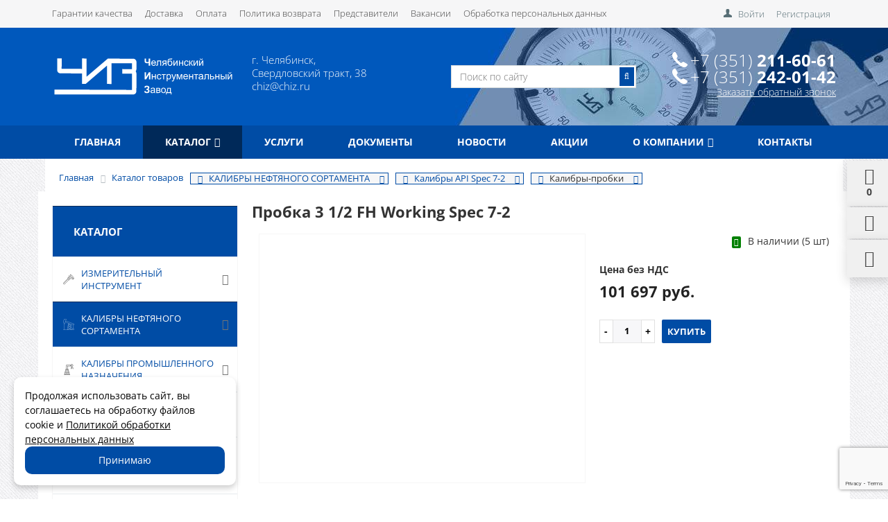

--- FILE ---
content_type: text/html; charset=UTF-8
request_url: https://chiz.ru/catalog/kalibry-probki/probka-3-1-2-fh-working-spec-7-2/
body_size: 26176
content:


<!DOCTYPE html>
<html prefix="og: http://ogp.me/ns#">
<head>
<meta property="og:title" content="Пробка 3 1/2 FH Working Spec 7-2 - купить по цене от производителя 101 697 руб., интернет-магазин «ЧИЗ»" />
<meta property="og:type" content="website" />
<meta property="og:url" content="https://chiz.ru/catalog/kalibry-probki/probka-3-1-2-fh-working-spec-7-2/index.php" />
<meta property="og:image" content="https://chiz.ru"/>

	<title>Пробка 3 1/2 FH Working Spec 7-2 - купить по цене от производителя 101 697 руб., интернет-магазин «ЧИЗ»</title>
			<meta name="viewport" content="width=device-width, initial-scale=1.0, maximum-scale=1.2">

	<meta http-equiv="Content-Type" content="text/html; charset=UTF-8" />
<meta name="description" content="Пробка 3 1/2 FH Working Spec 7-2 по цене от производителя с доставкой по всей России. Калибры-пробки с характеристиками и описанием в каталоге интернет-магазина «ЧИЗ»" />
<script data-skip-moving="true">(function(w, d, n) {var cl = "bx-core";var ht = d.documentElement;var htc = ht ? ht.className : undefined;if (htc === undefined || htc.indexOf(cl) !== -1){return;}var ua = n.userAgent;if (/(iPad;)|(iPhone;)/i.test(ua)){cl += " bx-ios";}else if (/Windows/i.test(ua)){cl += ' bx-win';}else if (/Macintosh/i.test(ua)){cl += " bx-mac";}else if (/Linux/i.test(ua) && !/Android/i.test(ua)){cl += " bx-linux";}else if (/Android/i.test(ua)){cl += " bx-android";}cl += (/(ipad|iphone|android|mobile|touch)/i.test(ua) ? " bx-touch" : " bx-no-touch");cl += w.devicePixelRatio && w.devicePixelRatio >= 2? " bx-retina": " bx-no-retina";if (/AppleWebKit/.test(ua)){cl += " bx-chrome";}else if (/Opera/.test(ua)){cl += " bx-opera";}else if (/Firefox/.test(ua)){cl += " bx-firefox";}ht.className = htc ? htc + " " + cl : cl;})(window, document, navigator);</script>


<link href="/bitrix/css/main/bootstrap.min.css?1673875026121326" type="text/css"  rel="stylesheet" />
<link href="/bitrix/css/main/font-awesome.min.css?167387502623748" type="text/css"  rel="stylesheet" />
<link href="/bitrix/js/ui/design-tokens/dist/ui.design-tokens.min.css?174176571023463" type="text/css"  rel="stylesheet" />
<link href="/bitrix/js/ui/fonts/opensans/ui.font.opensans.min.css?16738749882320" type="text/css"  rel="stylesheet" />
<link href="/bitrix/js/main/popup/dist/main.popup.bundle.min.css?174176594326589" type="text/css"  rel="stylesheet" />
<link href="/bitrix/js/socialservices/css/ss.min.css?16738749904772" type="text/css"  rel="stylesheet" />
<link href="/bitrix/cache/css/s1/market_column/page_3cb1dccc13f357cdec6959dcc43953fd/page_3cb1dccc13f357cdec6959dcc43953fd_v1.css?174851174071006" type="text/css"  rel="stylesheet" />
<link href="/bitrix/cache/css/s1/market_column/default_06f877fb16085e34506410db3b104489/default_06f877fb16085e34506410db3b104489_v1.css?17485117366534" type="text/css"  rel="stylesheet" />
<link href="/bitrix/cache/css/s1/market_column/default_c1e1fe0e7236240a2e78d4c2da77f7b5/default_c1e1fe0e7236240a2e78d4c2da77f7b5_v1.css?17485117361132" type="text/css"  rel="stylesheet" />
<link href="/bitrix/cache/css/s1/market_column/default_b71c4302b7fd5080f5ea47355235c7d5/default_b71c4302b7fd5080f5ea47355235c7d5_v1.css?17485117361542" type="text/css"  rel="stylesheet" />
<link href="/bitrix/cache/css/s1/market_column/default_a12c61ab1b96d44d677246eb96f097e7/default_a12c61ab1b96d44d677246eb96f097e7_v1.css?17485117361139" type="text/css"  rel="stylesheet" />
<link href="/bitrix/cache/css/s1/market_column/default_3a1c3c3c6a4332592fff4fbf388ec4a4/default_3a1c3c3c6a4332592fff4fbf388ec4a4_v1.css?1764569314993" type="text/css"  rel="stylesheet" />
<link href="/bitrix/cache/css/s1/market_column/template_298e9bf489b8fa99de538821a3260fe7/template_298e9bf489b8fa99de538821a3260fe7_v1.css?176665353183997" type="text/css"  data-template-style="true" rel="stylesheet" />



















<link rel="canonical" href="https://chiz.ru/catalog/kalibry-probki/probka-3-1-2-fh-working-spec-7-2/" />



        		        	

        		<link href="/bitrix/templates/market_column/js/fancybox/jquery.fancybox.css?15145312085168" type="text/css"  rel="stylesheet" />
        
	
		</head>
<body itemscope="itemscope" itemtype="http://schema.org/WebPage">
<!--<div style="position:absolute;top:0px;left:0px;width:300px;height:229px;background:url('https://chiz.ru/images/vetka.png')"></div>--> 
    <div id="panel">
            </div>

		
    
	
	<div class="bxr-full-width bxr-top-headline">
	<div class="container">
		<div class="row  bxr-basket-row">
			<div class="col-lg-9 col-md-8 hidden-sm hidden-xs text-left">
				    <ul class="bxr-topline-menu" itemscope itemtype="http://www.schema.org/SiteNavigationElement">
                                    <li itemprop="name">
                    <a href="/quality/" itemprop="url" class="bxr-font-color">Гарантии качества</a>
                </li>
                                                <li itemprop="name">
                    <a href="/delivery/" itemprop="url" class="bxr-font-color">Доставка</a>
                </li>
                                                <li itemprop="name">
                    <a href="/payment/" itemprop="url" class="bxr-font-color">Оплата</a>
                </li>
                                                <li itemprop="name">
                    <a href="/refund/" itemprop="url" class="bxr-font-color">Политика возврата</a>
                </li>
                                                <li itemprop="name">
                    <a href="/predstaviteli/" itemprop="url" class="bxr-font-color">Представители</a>
                </li>
                                                <li itemprop="name">
                    <a href="/vacancies/" itemprop="url" class="bxr-font-color">Вакансии</a>
                </li>
                                                <li itemprop="name">
                    <a href="/obrabotka-personalnykh-dannykh/" itemprop="url" class="bxr-font-color">Обработка персональных данных</a>
                </li>
                        </ul>

				<!--'start_frame_cache_bxr_small_basket'-->				

        <div id="bxr-basket-row" class="basket-body-table-row bxr-basket-row-fixed text-center">
                <div class="">
                                                <a href="javascript:void(0);" class="bxr-basket-indicator bxr-indicator-basket bxr-font-hover-light" data-group="basket-group" data-child="bxr-basket-body" 
                            title="Моя корзина">
                                
	<i class="fa fa-shopping-cart"></i><br />
        	0<!--<br /><span class="bxr-format-price"></span>-->
                        </a>
                        
<div id="bxr-basket-body" class="basket-body-container" data-group="basket-group" data-state="hide">
        <div class="basket-body-title">
    <span class="basket-body-title-h bxr-basket-tab tab-basket active" data-tab="buy">Моя корзина<span class="bxr-basket-cnt"> (0)</span></span>
    <span class="basket-body-title-h bxr-basket-tab tab-delay" data-tab="delay">Отложенные товары<span class="bxr-basket-cnt"> (0)</span></span>
    <div class="pull-right">
        <button class="btn btn-default bxr-close-basket bxr-corns">
            <span class="fa fa-power-off" aria-hidden="true"></span>
            Закрыть        </button>
    </div>
    <div class="clearfix"></div>
</div>

<input type="hidden" id="currency-format" value="#">
<input type="hidden" id="min-order-price" value="">
<input type="hidden" id="min-order-price-msg" value="">
<div class="min-order-price-notify" style="display: none;"></div>

<div class="bxr-basket-tab-content active" data-tab="buy">
        <p class="bxr-helper bg-info">
        Ваша корзина пуста. Выберите интересующие вас товары в каталоге    </p>
<div class="icon-close"></div></div>
<div class="bxr-basket-tab-content" data-tab="delay">
    
    <p class="bxr-helper bg-info">
        В настоящий момент у вас нет отложенных товаров    </p>
<div class="icon-close"></div></div>
<div class="icon-close"></div></div>
<div id="bxr-basket-body-mobile">
        <div class="basket-body-title">
    <span class="basket-body-title-h bxr-basket-tab tab-basket active" data-tab="buy">Моя корзина<span class="bxr-basket-cnt"> (0)</span></span>
    <span class="basket-body-title-h bxr-basket-tab tab-delay" data-tab="delay">Отложенные товары<span class="bxr-basket-cnt"> (0)</span></span>
<!--    <div class="pull-right">
        </?=count($arResult["BASKET_ITEMS"]["CAN_BUY"])?><b> (<span class="bxr-format-price"></?=$arResult["FORMAT_SUMM"]?></span>)</b>
    </div>-->
</div>

<input type="hidden" id="currency-format" value="#">
<input type="hidden" id="min-order-price" value="">
<input type="hidden" id="min-order-price-msg" value="">
<div class="min-order-price-notify" style="display: none;"></div>

<div class="bxr-basket-tab-content active" data-tab="buy">
        <p class="bxr-helper bg-info">
        Ваша корзина пуста. Выберите интересующие вас товары в каталоге    </p>
<div class="icon-close"></div></div>
<div class="bxr-basket-tab-content" data-tab="delay">
        <p class="bxr-helper bg-info">
        В настоящий момент у вас нет отложенных товаров    </p>
<div class="icon-close"></div></div>
<div class="icon-close"></div></div>

                    <!-- Add forms -->
                </div>
                <div>
                    <a class="bxr-basket-indicator open-application-form" title="Оформить заявку"><i class="fa fa-pencil-square-o"></i></a>
                </div>
                <div>
                    <a class="bxr-basket-indicator bxr-recall-link open-answer-form" title="Обратный звонок"><i class="fa fa-phone"></i></a>
                </div>
        </div>
                    <!-- /Add forms -->


<div style="display: none">
                <div></div>
                <div>
                                                <a href="javascript:void(0);" data-group="basket-group" class="bxr-basket-indicator bxr-indicator-favor bxr-font-hover-light"  data-child="bxr-favor-body" 
                            title="Избранное">
                                	<i class="fa fa-heart-o"></i>
	<br />0                        </a>
                                            </div>




<div id="bxr-favor-body" class="basket-body-container" data-group="basket-group" data-state="hide">

<div class="basket-body-title">
    <span class="basket-body-title-h">Избранное</span>
    <div class="pull-right">
        <button class="btn btn-default bxr-close-basket bxr-corns">
            <span class="fa fa-power-off" aria-hidden="true"></span>
            Закрыть        </button>
    </div>
    <div class="clearfix"></div>
</div>
    <p class="bxr-helper bg-info">
        Список избранного пуст    </p>
</div>
<div id="bxr-favor-body-mobile">
        
<div class="basket-body-title">
    <span class="basket-body-title-h">Избранное</span>
    <div class="pull-right">
        <button class="btn btn-default bxr-close-basket bxr-close-basket-mobile bxr-corns">
            <span class="fa fa-power-off" aria-hidden="true"></span>
            Закрыть        </button>
    </div>
    <div class="clearfix"></div>
</div>
<div class="clearfix"></div>
    <p class="bxr-helper bg-info">
        Список избранного пуст    </p>
</div>

                    <div><div>
</div>
			
			<div>
				



		<a href="javascript:void(0)" class="bxr-basket-indicator compare-button-group bxr-font-hover-light bxr-compare-label" id="bxr-counter-compare"  data-child="bxr-compare-body" title="Сравнение">
	<i class="fa fa-bar-chart"></i>
	<span class="bxr-basket-compare-title">К сравнению:</span>
	<br />0</a>



	<div id="bxr-compare-body" class="basket-body-container"  data-group="basket-group">

		<div id="bxr-compare-jdata" style="display: none">null</div>

							<p class="bxr-helper bg-info">
					Выберите в каталоге товары и воспользуйтесь опцией добавить к сравнению				</p>
						<div class="icon-close"></div>

</div>


			</div>

			
		</div>
	<div style="display: none;" id="bxr-basket-content">
	</div>
	
<div id="bxr-mobile-content" style="display:none">
	<div class="bxr-counter-mobile bxr-counter-mobile-basket bxr-bg-hover" data-child="bxr-basket-mobile-container" title="Моя корзина">
		<i class="fa fa-shopping-cart"></i>
		<span class="bxr-counter-basket">
                                        0		</span>
	</div>

        <a href="" class="bxr-counter-mobile open-application-form"><i class="fa fa-pencil-square-o"></i></a>

        <a href="" class="bxr-counter-mobile open-answer-form"><i class="fa fa-phone"></i></a>
    
	<div class="bxr-counter-mobile bxr-counter-mobile-favor bxr-bg-hover" data-child="bxr-favor-mobile-container" title="Избранное">
		<i class="fa fa-heart-o"></i>
		<span class="bxr-counter-favor">
                    0		</span>
	</div>
	<div id="bxr-basket-mobile-container" class="col-sm-12 col-xs-12 hidden-md hidden-lg">
	</div>
	<div id="bxr-favor-mobile-container" class="col-sm-12 col-xs-12 hidden-md  hidden-lg">
	</div>
</div>
</div>
				<!--'end_frame_cache_bxr_small_basket'-->

			</div>
			<div class="col-sm-2 col-xs-2 hidden-lg hidden-md bxr-mobile-login-area">
				<div class="bxr-counter-mobile hidden-lg hidden-md bxr-mobile-login-icon">
					<i class="fa fa-phone"></i>
				</div>
			</div>
			<div class="col-sm-10 col-xs-10 hidden-lg hidden-md bxr-mobile-phone-area">
				<div class="bxr-top-line-phones">
					<i class="fa fa-phone"></i>&nbsp;&nbsp; <b>+7 (351) 211 - 60&nbsp;- 61</b>				</div>
			</div>
			<div class="col-sm-10 col-xs-10 col-lg-3 col-md-4  bxr-mobile-login-area">
				<div class="bxr-top-line-auth pull-right">
					<!--'start_frame_cache_bxr_login_frame'-->					<div class="bx_login_block">
	<span id="login-line">
				<a class="bx_login_top_inline_link" href="javascript:void(0)" onclick="openAuthorizePopup()">Войти</a>
						<a class="bx_login_top_inline_link" href="/auth/?register=yes&amp;backurl=%2Fcatalog%2Fkalibry-probki%2Fprobka-3-1-2-fh-working-spec-7-2%2Findex.php" >Регистрация</a>
				</span>
</div>

	<div id="bx_auth_popup_form" style="display:none;" class="bx_login_popup_form">
	<div class="login_page action-form-t">
	
	<form name="system_auth_formPqgS8z" method="post" target="_top" action="/auth/" class="bx_auth_form">
		<input type="hidden" name="AUTH_FORM" value="Y" />
		<input type="hidden" name="TYPE" value="AUTH" />
				<input type="hidden" name="backurl" value="/catalog/kalibry-probki/probka-3-1-2-fh-working-spec-7-2/index.php" />
				
		<input placeholder="Логин" class="input_text_style" type="text" name="USER_LOGIN" maxlength="255" value="" />
		<input placeholder="Пароль" class="input_text_style" type="password" name="USER_PASSWORD" maxlength="255" />

				<div class="clear"></div>
		<div class="containter">
			<div class="span_2_of_4">
									<input type="checkbox" id="USER_REMEMBER" name="USER_REMEMBER" value="Y" checked/>
					<label for="USER_REMEMBER">Запомнить меня</label>
							</div>
			<div class="span_2_of_4">
									<!--<noindex>
						<a href="/auth?forgot_password=yes" rel="nofollow">Забыли пароль?</a>
					</noindex>-->
							</div>
			<div class="span_4_of_4">
				<input type="submit" name="Login" class="color-button" value="Войти" />
			</div>
			<div class="clear"></div>
		</div>
	</form>
		

<div class="bx-auth">
	<form method="post" name="bx_auth_servicesfPwAkbi1" target="_top" action="/catalog/kalibry-probki/probka-3-1-2-fh-working-spec-7-2/index.php">
					<div class="bx-auth-title">Войти как пользователь</div>
			<div class="bx-auth-note">Вы можете войти на сайт, если вы зарегистрированы на одном из этих сервисов:</div>
							<div class="bx-auth-services">
									<div><a href="javascript:void(0)" onclick="BxShowAuthService('Livejournal', 'fPwAkbi1')" id="bx_auth_href_fPwAkbi1Livejournal"><i class="bx-ss-icon livejournal"></i><b>Livejournal</b></a></div>
									<div><a href="javascript:void(0)" onclick="BxShowAuthService('MailRuOpenID', 'fPwAkbi1')" id="bx_auth_href_fPwAkbi1MailRuOpenID"><i class="bx-ss-icon openid-mail-ru"></i><b>Mail.Ru OpenID</b></a></div>
									<div><a href="javascript:void(0)" onclick="BxShowAuthService('Liveinternet', 'fPwAkbi1')" id="bx_auth_href_fPwAkbi1Liveinternet"><i class="bx-ss-icon liveinternet"></i><b>Liveinternet</b></a></div>
									<div><a href="javascript:void(0)" onclick="BxShowAuthService('Blogger', 'fPwAkbi1')" id="bx_auth_href_fPwAkbi1Blogger"><i class="bx-ss-icon blogger"></i><b>Blogger</b></a></div>
									<div><a href="javascript:void(0)" onclick="BxShowAuthService('OpenID', 'fPwAkbi1')" id="bx_auth_href_fPwAkbi1OpenID"><i class="bx-ss-icon openid"></i><b>OpenID</b></a></div>
							</div>
							<div class="bx-auth-line"></div>
				<div class="bx-auth-service-form" id="bx_auth_servfPwAkbi1" style="display:none">
												<div id="bx_auth_serv_fPwAkbi1Livejournal" style="display:none">
<span class="bx-ss-icon livejournal"></span>
<input type="text" name="OPENID_IDENTITY_LIVEJOURNAL" value="" size="20" />
<span>.livejournal.com</span>
<input type="hidden" name="sessid" id="sessid_5" value="fa6b1932c95107f57473ee976085ffa9" />
<input type="hidden" name="auth_service_error" value="" />
<input type="submit" class="button" name="" value="Войти" />
</div>
																<div id="bx_auth_serv_fPwAkbi1MailRuOpenID" style="display:none">
<span class="bx-ss-icon openid-mail-ru"></span>
<input type="text" name="OPENID_IDENTITY_MAILRU" value="" size="20" />
<span>@mail.ru</span>
<input type="hidden" name="sessid" id="sessid_6" value="fa6b1932c95107f57473ee976085ffa9" />
<input type="hidden" name="auth_service_error" value="" />
<input type="submit" class="button" name="" value="Войти" />
</div>
																<div id="bx_auth_serv_fPwAkbi1Liveinternet" style="display:none">
<span class="bx-ss-icon liveinternet"></span>
<span>liveinternet.ru/users/</span>
<input type="text" name="OPENID_IDENTITY_LIVEINTERNET" value="" size="15" />
<input type="hidden" name="sessid" id="sessid_7" value="fa6b1932c95107f57473ee976085ffa9" />
<input type="hidden" name="auth_service_error" value="" />
<input type="submit" class="button" name="" value="Войти" />
</div>
																<div id="bx_auth_serv_fPwAkbi1Blogger" style="display:none">
<span class="bx-ss-icon blogger"></span>
<input type="text" name="OPENID_IDENTITY_BLOGGER" value="" size="20" />
<span>.blogspot.com</span>
<input type="hidden" name="sessid" id="sessid_8" value="fa6b1932c95107f57473ee976085ffa9" />
<input type="hidden" name="auth_service_error" value="" />
<input type="submit" class="button" name="" value="Войти" />
</div>
																<div id="bx_auth_serv_fPwAkbi1OpenID" style="display:none">
<span class="bx-ss-icon openid"></span>
<span>OpenID:</span>
<input type="text" name="OPENID_IDENTITY_OPENID" value="" size="30" />
<input type="hidden" name="sessid" id="sessid_9" value="fa6b1932c95107f57473ee976085ffa9" />
<input type="hidden" name="auth_service_error" value="" />
<input type="submit" class="button" name="" value="Войти" />
</div>
									</div>
				<input type="hidden" name="auth_service_id" value="" />
	</form>
</div>

</div>
	</div>

	
					<!--'end_frame_cache_bxr_login_frame'-->				</div>
			</div>
			<div class="col-sm-2 col-xs-2 hidden-lg hidden-md bxr-mobile-phone-area">
				<div class="bxr-counter-mobile hidden-lg hidden-md bxr-mobile-phone-icon">
					<i class="fa fa-user"></i>
				</div>
			</div>




			<div class="clearfix"></div>
		</div>
	</div>
</div>


	<div class="bxr-full-width bxr-container-headline head_v1_wide_logo " itemscope itemtype="http://schema.org/WPHeader">
    <div class="container">
        <div class="row headline">
            <div class="col-lg-3 col-md-3 col-sm-6 col-xs-6 bxr-v-autosize">
                <!-- <a href="/" class="bxr-logo"> <img src="/images/bxready_logo.png"> </a>--> <!-- <a href="/" class="bxr-logo"><img width="281" src="/images/chiz_logo_n_1.png" height="57"> </a>--> <!--<a href="/" class="bxr-logo"><span style="display:none;" itemprop="name">ООО Научно-Производственное Предприятие «Челябинский инструментальный завод»</span><img src="/images/chiz_logo_n_1.png"></a>--> <a href="/" class="bxr-logo"><img src="/images/chiz-logo_new.svg" width="302" height="60" alt="logo"></a>            </div>
            <div class="col-lg-3 col-md-3 hidden-sm hidden-xs bxr-v-autosize">
                <div class="slogan-wrap">
                    <p style="text-align: left;">
 <span style="color: #ffffff; font-size: 11pt;">г. Челябинск,&nbsp;</span> <br>
 <span style="color: #ffffff; font-size: 11pt;">Свердловский тракт, 38</span><br>
 <span style="font-size: 11pt;"> </span><span style="font-size: 11pt;"> </span><span style="font-size: 11pt;"> </span><span style="color: #ffffff; font-size: 11pt;"> <span style="font-size: 11pt;"> </span><span style="font-size: 11pt;"> </span><span style="font-size: 11pt;"> </span><span style="color: #ffffff; font-size: 11pt;"> </span><a target="_blank" href="mailto:chiz@chiz.ru"><span style="color: #ffffff; font-size: 11pt;">chiz@chiz.ru</span></a> </span>
</p>                </div>
            </div>
            <div class="col-lg-3 col-md-3 hidden-sm hidden-xs bxr-v-autosize">
                <div id="title-search" class="bx-searchtitle">
	<form action="/catalog/">
		<div class="bx-input-group">
                    <input id="title-search-input" type="text" name="q" value="" autocomplete="off" class="bx-form-control" placeholder="Поиск по сайту"/>
			<span class="bx-input-group-btn">
				<button class="btn bxr-btn-default bxr-color bxr-bg-hover-light fa fa-search" type="submit" name="s"></button>
			</span>
		</div>
	</form>
</div>

            </div>
            <div class="col-lg-3 col-md-3 hidden-sm hidden-xs bxr-v-autosize">
                        <div class="bxr-phone-number pull-right">
                <div class="bxr-include-with-link">            <a href="tel:+73512116061" class="phoneicon"><span style="color: #ffffff;">+7 (351) <span>211-60-61</span></span></a><br>
 <a href="tel:+73512420142" class="phoneicon"><span style="color: #ffffff;">+7 (351) <span>242-01-42</span></span></a>        </div>                            <div class="clearfix"></div>
            <a class="bxr-font-color bxr-recall-link open-answer-form">Заказать обратный звонок</a>
            </div>
            </div>
            <div class="hidden-lg hidden-md col-sm-6 col-xs-6 bxr-v-autosize" id="bxr-basket-mobile">

            </div>
            <div class="clearfix"></div>
        </div>
    </div>
</div>
	<button type="button" class="bxr-button-up right bxr-color-flat bxr-bg-hover-dark-flat" style="right:15px; bottom:15px;">
    <i class="fa fa-angle-up"></i>
</button>
    
        <div class="bxr-full-width bxr-menuline">
        <div  class="bxr-v-line_menu hidden-sm hidden-xs bxr-color-flat colored_color"><div class="container">
            
<div class="row"><div class="col-sm-12"><nav itemscope itemtype="http://www.schema.org/SiteNavigationElement">
    <ul data-style-menu="colored_color" data-style-menu-hover="colored_light"  class="bxr-flex-menu  bxr-color-flat bxr-top-menu">
                        <li itemprop="name" class="bxr-color-flat bxr-bg-hover-dark-flat bxr-li-top-menu-parent ">
                <a href="/index.php">Главная</a>
                            </li>
                                <li itemprop="name" class="bxr-color-flat bxr-bg-hover-dark-flat bxr-li-top-menu-parent bxr-color-dark-flat">
                <a href="/catalog/">Каталог<span class="fa fa-angle-down"></span></a>
                                                        <div data-bimgsrc="" data-bimg="N" data-lg="4" data-md="3" data-sm="2" data-xs="1" class="col-w-lg-9 col-w-md-9  bxr-list-hover-menu ">
        <div class="bxr-element-hover-menu">
                <div class="bxr-element-image">            
                                        <a href="/catalog/izmeritelnyy-instrument/"><img class="lazyload" src='/upload/resize_cache/iblock/97f/82_82_1/97f7e84ae6302ba9292bd141c8987209.jpg' alt='ИЗМЕРИТЕЛЬНЫЙ ИНСТРУМЕНТ' data-src='/upload/resize_cache/iblock/97f/82_82_1/97f7e84ae6302ba9292bd141c8987209.jpg'></a>
            	</div>
                <div class="bxr-element-content">
            <div class="bxr-element-name bxr-children-color-hover">
                                                <a href="/catalog/izmeritelnyy-instrument/">ИЗМЕРИТЕЛЬНЫЙ ИНСТРУМЕНТ</a>
	    </div>
                            <div class="bxr-element-items">
                                            <span class="bxr-children-color-hover"><a href="/catalog/shtangeninstrument/">ШТАНГЕНИНСТРУМЕНТ</a></span>
                                                                    <span class="bxr-children-color-hover"><a href="/catalog/mikrometry_/">МИКРОМЕТРЫ</a></span>
                                                                    <span class="bxr-children-color-hover"><a href="/catalog/nutromery_/">НУТРОМЕРЫ</a></span>
                                                                    <span class="bxr-children-color-hover"><a href="/catalog/indikatory/">ИНДИКАТОРЫ</a></span>
                                                                    <span class="bxr-children-color-hover"><a href="/catalog/mery-dliny/">МЕРЫ ДЛИНЫ</a></span>
                                                    <a href="/catalog/izmeritelnyy-instrument/" class="bxr-children-color-hover hidden-sm hidden-xs">...</a>
                                            </div>
               
        </div>
        <div class="bxr-clear"></div>
    </div>
        <div class="bxr-element-hover-menu">
                <div class="bxr-element-image">            
                                        <a href="/catalog/kalibry-neftyanogo-sortamenta/"><img class="lazyload" src='/upload/resize_cache/iblock/40a/82_82_1/40a16be3003298541afede08ecffbe0e.jpg' alt='КАЛИБРЫ НЕФТЯНОГО СОРТАМЕНТА' data-src='/upload/resize_cache/iblock/40a/82_82_1/40a16be3003298541afede08ecffbe0e.jpg'></a>
            	</div>
                <div class="bxr-element-content">
            <div class="bxr-element-name bxr-children-color-hover">
                                                <a href="/catalog/kalibry-neftyanogo-sortamenta/">КАЛИБРЫ НЕФТЯНОГО СОРТАМЕНТА</a>
	    </div>
                            <div class="bxr-element-items">
                                            <span class="bxr-children-color-hover"><a href="/catalog/kalibry-dlya-nk-trub-rnk-gnk-po-gost-10654-81/">Калибры для НК труб РНК,ГНК по ГОСТ 10654-81</a></span>
                                                                    <span class="bxr-children-color-hover"><a href="/catalog/kalibry-dlya-nk-trub-rnk-v-gnk-v-po-gost-10654-81/">Калибры для НК труб РНК-В,ГНК-В по ГОСТ 10654-81</a></span>
                                                                    <span class="bxr-children-color-hover"><a href="/catalog/kalibry-dlya-obsadnykh-trapetseidalnykh-trub-ottm-po-gost-25575-2014/">Калибры для обсадных трапецеидальных труб ОТТМ по ГОСТ 25575-2014</a></span>
                                                                    <span class="bxr-children-color-hover"><a href="/catalog/kalibry-dlya-treug-rezby-obsadnykh-trub-i-muft-k-nim-obs-po-gost-10655-81/">Калибры для треуг.резьбы обсадных труб и муфт к ним  ОБС. по ГОСТ 10655-81</a></span>
                                                                    <span class="bxr-children-color-hover"><a href="/catalog/kalibry-dlya-zamkovoy-rezby-rz-gz/">Калибры для замковой резьбы РЗ,ГЗ</a></span>
                                                    <a href="/catalog/kalibry-neftyanogo-sortamenta/" class="bxr-children-color-hover hidden-sm hidden-xs">...</a>
                                            </div>
               
        </div>
        <div class="bxr-clear"></div>
    </div>
        <div class="bxr-element-hover-menu">
                <div class="bxr-element-image">            
                                        <a href="/catalog/kalibry-promyshlennogo-naznacheniya/"><img class="lazyload" src='/upload/resize_cache/iblock/ca9/82_82_1/ca9766e18bcbb015c90cc041608915bd.jpg' alt='КАЛИБРЫ ПРОМЫШЛЕННОГО НАЗНАЧЕНИЯ' data-src='/upload/resize_cache/iblock/ca9/82_82_1/ca9766e18bcbb015c90cc041608915bd.jpg'></a>
            	</div>
                <div class="bxr-element-content">
            <div class="bxr-element-name bxr-children-color-hover">
                                                <a href="/catalog/kalibry-promyshlennogo-naznacheniya/">КАЛИБРЫ ПРОМЫШЛЕННОГО НАЗНАЧЕНИЯ</a>
	    </div>
                            <div class="bxr-element-items">
                                            <span class="bxr-children-color-hover"><a href="/catalog/kalibry-dlya-metricheskoy-rezby-m/">Калибры для метрической резьбы М</a></span>
                                                                    <span class="bxr-children-color-hover"><a href="/catalog/kalibry-gladkie-dlya-otverstiy-i-valov/">Калибры гладкие для отверстий и валов</a></span>
                                                                    <span class="bxr-children-color-hover"><a href="/catalog/kalibry-dlya-trapetseidalnoy-rezby-tr/">Калибры для трапецеидальной резьбы Tr</a></span>
                                                                    <span class="bxr-children-color-hover"><a href="/catalog/kalibry-dlya-konicheskoy-dyuymovoy-rezby-k-npt/">Калибры для конической дюймовой резьбы K,NPT</a></span>
                                                                    <span class="bxr-children-color-hover"><a href="/catalog/kalibry-dlya-konicheskoy-rezby-venteley-i-ballonov-dlya-gazov-w/">Калибры для конической резьбы вентилей и баллонов для газов W</a></span>
                                                    <a href="/catalog/kalibry-promyshlennogo-naznacheniya/" class="bxr-children-color-hover hidden-sm hidden-xs">...</a>
                                            </div>
               
        </div>
        <div class="bxr-clear"></div>
    </div>
        <div class="bxr-element-hover-menu">
                <div class="bxr-element-image">            
                                        <a href="/catalog/shablony-zheleznodorozhnye/"><img class="lazyload" src='/upload/resize_cache/iblock/dc0/82_82_1/dc08b8556d3e2ab477fe9c36ec08d63e.jpg' alt='ШАБЛОНЫ ЖЕЛЕЗНОДОРОЖНЫЕ' data-src='/upload/resize_cache/iblock/dc0/82_82_1/dc08b8556d3e2ab477fe9c36ec08d63e.jpg'></a>
            	</div>
                <div class="bxr-element-content">
            <div class="bxr-element-name bxr-children-color-hover">
                                                <a href="/catalog/shablony-zheleznodorozhnye/">ШАБЛОНЫ ЖЕЛЕЗНОДОРОЖНЫЕ</a>
	    </div>
                            <div class="bxr-element-items">
                                            <span class="bxr-children-color-hover"><a href="/catalog/pribory-dlya-rzhd/">Приборы для РЖД</a></span>
                                                                    <span class="bxr-children-color-hover"><a href="/catalog/shablony-kontrolya-avtostsepki-sa-3-pri-remonte-proekt-t-416-00-000/">Шаблоны контроля автосцепки СА-3 при ремонте, проект Т 416.00.000</a></span>
                                                                    <span class="bxr-children-color-hover"><a href="/catalog/shablony-kontrolya-kolesnykh-par-vagonov-proekt-t-447-00-000/">Шаблоны контроля колесных пар вагонов, проект Т 447.00.000</a></span>
                                                                    <span class="bxr-children-color-hover"><a href="/catalog/shablony-kontrolya-novoy-avtostsepki-sa-3-proekt-t-770-00-000/">Шаблоны контроля новой автосцепки СА-3, проект Т 770.00.000</a></span>
                                                                    <span class="bxr-children-color-hover"><a href="/catalog/shablony-kontrolya-profilya-obodev-koles-proekty-i-477-00-000-i-372-00-000-i-433-00-000/">Шаблоны контроля профиля ободьев колес, проекты : И 477.00.000; И 372.00.000; И 433.00.000</a></span>
                                                    <a href="/catalog/shablony-zheleznodorozhnye/" class="bxr-children-color-hover hidden-sm hidden-xs">...</a>
                                            </div>
               
        </div>
        <div class="bxr-clear"></div>
    </div>
        <div class="bxr-element-hover-menu">
                <div class="bxr-element-image">            
                                        <a href="/catalog/spets-instrument-zheleznodorozhnogo-naznacheniya/"><img class="lazyload" src='/upload/resize_cache/iblock/8cc/82_82_1/8cc0ff8d389b196235f512a159d0b870.jpg' alt='СПЕЦ.ИНСТРУМЕНТ ЖЕЛЕЗНОДОРОЖНОГО НАЗНАЧЕНИЯ' data-src='/upload/resize_cache/iblock/8cc/82_82_1/8cc0ff8d389b196235f512a159d0b870.jpg'></a>
            	</div>
                <div class="bxr-element-content">
            <div class="bxr-element-name bxr-children-color-hover">
                                                <a href="/catalog/spets-instrument-zheleznodorozhnogo-naznacheniya/">СПЕЦ.ИНСТРУМЕНТ ЖЕЛЕЗНОДОРОЖНОГО НАЗНАЧЕНИЯ</a>
	    </div>
                            <div class="bxr-element-items">
                                            <span class="bxr-children-color-hover"><a href="/catalog/faskomery/">ФАСКОМЕРЫ</a></span>
                                                                    <span class="bxr-children-color-hover"><a href="/catalog/klyuchi-dinamometricheskie-spetsialnye-kmshs-kmis-kmpe-i-dr-/">КЛЮЧИ ДИНАМОМЕТРИЧЕСКИЕ СПЕЦИАЛЬНЫЕ (КМШС, КМИС, КМПЭ и др.)</a></span>
                                                                    <span class="bxr-children-color-hover"><a href="/catalog/nutromery-mikrom-spetsialnye-nmso/">НУТРОМЕРЫ МИКРОМ.СПЕЦИАЛЬНЫЕ (НМСО)</a></span>
                                                                    <span class="bxr-children-color-hover"><a href="/catalog/kalibry-gladkie-kgo-kpgo-kgpfi-t-d-/">КАЛИБРЫ ГЛАДКИЕ (КГО,КПГО,КГПФи т.д.)</a></span>
                                                                    <span class="bxr-children-color-hover"><a href="/catalog/obraztsy-sherokhovatosti-oshs-oshs-t-oshs-sht-i-t-d-/">ОБРАЗЦЫ ШЕРОХОВАТОСТИ (ОШС, ОШС-Т, ОШС-ШТ и т.д.)</a></span>
                                                    <a href="/catalog/spets-instrument-zheleznodorozhnogo-naznacheniya/" class="bxr-children-color-hover hidden-sm hidden-xs">...</a>
                                            </div>
               
        </div>
        <div class="bxr-clear"></div>
    </div>
        <div class="bxr-element-hover-menu">
                <div class="bxr-element-image">            
                                        <a href="/catalog/pribory-izmeritelnye/"><img class="lazyload" src='/upload/resize_cache/iblock/bfe/82_82_1/bfe59acd7e27e82dda527447b2c17f24.jpg' alt='ПРИБОРЫ ИЗМЕРИТЕЛЬНЫЕ' data-src='/upload/resize_cache/iblock/bfe/82_82_1/bfe59acd7e27e82dda527447b2c17f24.jpg'></a>
            	</div>
                <div class="bxr-element-content">
            <div class="bxr-element-name bxr-children-color-hover">
                                                <a href="/catalog/pribory-izmeritelnye/">ПРИБОРЫ ИЗМЕРИТЕЛЬНЫЕ</a>
	    </div>
                            <div class="bxr-element-items">
                                            <span class="bxr-children-color-hover"><a href="/catalog/pribory-dlya-kontrolya-rezbovykh-soedineniy/">ПРИБОРЫ ДЛЯ КОНТРОЛЯ РЕЗЬБОВЫХ СОЕДИНЕНИЙ</a></span>
                                                                    <span class="bxr-children-color-hover"><a href="/catalog/pribory-dlya-kontrolya-bieniya/">ПРИБОРЫ ДЛЯ КОНТРОЛЯ БИЕНИЯ</a></span>
                                                                    <span class="bxr-children-color-hover"><a href="/catalog/pribory-dlya-kontrolya-podshipnikov/">ПРИБОРЫ ДЛЯ КОНТРОЛЯ ПОДШИПНИКОВ</a></span>
                                                            </div>
               
        </div>
        <div class="bxr-clear"></div>
    </div>
    </div>                            </li>
                                <li itemprop="name" class="bxr-color-flat bxr-bg-hover-dark-flat bxr-li-top-menu-parent ">
                <a href="/services/">Услуги</a>
                            </li>
                                <li itemprop="name" class="bxr-color-flat bxr-bg-hover-dark-flat bxr-li-top-menu-parent ">
                <a href="/documents/">Документы</a>
                            </li>
                                <li itemprop="name" class="bxr-color-flat bxr-bg-hover-dark-flat bxr-li-top-menu-parent ">
                <a href="/company/news/">Новости</a>
                            </li>
                                <li itemprop="name" class="bxr-color-flat bxr-bg-hover-dark-flat bxr-li-top-menu-parent ">
                <a href="/company/actions/">Акции</a>
                            </li>
                                <li itemprop="name" class="bxr-color-flat bxr-bg-hover-dark-flat bxr-li-top-menu-parent ">
                <a href="/company/">О компании<span class="fa fa-angle-down"></span></a>
                                                        <div data-bimgsrc="" data-bimg="N" data-lg="4" data-md="3" data-sm="2" data-xs="1" class="col-w-lg-9 col-w-md-9  bxr-list-hover-menu ">
        <div class="bxr-element-hover-menu">
                <div class="bxr-element-image">            
                                        <!--<span>&nbsp;</span>-->
            	</div>
                <div class="bxr-element-content">
            <div class="bxr-element-name bxr-children-color-hover">
                                                <a href="/company/istoriya-zavoda/">История завода</a>
	    </div>
               
        </div>
        <div class="bxr-clear"></div>
    </div>
        <div class="bxr-element-hover-menu">
                <div class="bxr-element-image">            
                                        <!--<span>&nbsp;</span>-->
            	</div>
                <div class="bxr-element-content">
            <div class="bxr-element-name bxr-children-color-hover">
                                                <a href="/company/smi-o-nas/">В СМИ о нас</a>
	    </div>
               
        </div>
        <div class="bxr-clear"></div>
    </div>
        <div class="bxr-element-hover-menu">
                <div class="bxr-element-image">            
                                        <!--<span>&nbsp;</span>-->
            	</div>
                <div class="bxr-element-content">
            <div class="bxr-element-name bxr-children-color-hover">
                                                <a href="/company/requisites/">Реквизиты</a>
	    </div>
               
        </div>
        <div class="bxr-clear"></div>
    </div>
        <div class="bxr-element-hover-menu">
                <div class="bxr-element-image">            
                                        <!--<span>&nbsp;</span>-->
            	</div>
                <div class="bxr-element-content">
            <div class="bxr-element-name bxr-children-color-hover">
                                                <a href=""></a>
	    </div>
               
        </div>
        <div class="bxr-clear"></div>
    </div>
        <div class="bxr-element-hover-menu">
                <div class="bxr-element-image">            
                                        <!--<span>&nbsp;</span>-->
            	</div>
                <div class="bxr-element-content">
            <div class="bxr-element-name bxr-children-color-hover">
                                                <a href="/company/sluzhba-kachestva/">Контроль качества</a>
	    </div>
               
        </div>
        <div class="bxr-clear"></div>
    </div>
        <div class="bxr-element-hover-menu">
                <div class="bxr-element-image">            
                                        <!--<span>&nbsp;</span>-->
            	</div>
                <div class="bxr-element-content">
            <div class="bxr-element-name bxr-children-color-hover">
                                                <a href="/predstaviteli/">Представители</a>
	    </div>
               
        </div>
        <div class="bxr-clear"></div>
    </div>
        <div class="bxr-element-hover-menu">
                <div class="bxr-element-image">            
                                        <!--<span>&nbsp;</span>-->
            	</div>
                <div class="bxr-element-content">
            <div class="bxr-element-name bxr-children-color-hover">
                                                <a href="/company/otzyvy/">Отзывы</a>
	    </div>
               
        </div>
        <div class="bxr-clear"></div>
    </div>
        <div class="bxr-element-hover-menu">
                <div class="bxr-element-image">            
                                        <!--<span>&nbsp;</span>-->
            	</div>
                <div class="bxr-element-content">
            <div class="bxr-element-name bxr-children-color-hover">
                                                <a href="/company/online/">Видеотрансляция</a>
	    </div>
               
        </div>
        <div class="bxr-clear"></div>
    </div>
    </div>                            </li>
                                <li itemprop="name" class="bxr-color-flat bxr-bg-hover-dark-flat bxr-li-top-menu-parent ">
                <a href="/company/contacts/">Контакты</a>
                            </li>
        
                    <li itemprop="name" class="other pull-right bxr-color-flat bxr-bg-hover-dark-flat" id="bxr-flex-menu-li">&nbsp;</li>
            </ul>
</nav></div></div>        
    </div></div>
    <div class="bxr-menu-search-line-container bxr-menu-search-line-container-color">
        <div class="container">
            <div class="row">
                            </div>
        </div>    
    </div>
<div class="container">
    <div class="row">
        <div class="col-sm-12 col-xs-12 hidden-lg hidden-md bxr-mobile-menu-button-container">
            <div class="bxr-color-flat">
                <div class="bxr-mobile-menu-text">Меню</div>
                <div id="bxr-menuitem" class="bxr-mobile-menu-button pull-right"><i class="fa fa-bars"></i></div>
                            </div>
        </div>
    </div>
        <div class="row">
        <div class="col-sm-12 col-xs-12 hidden-lg hidden-md" id="bxr-mobile-menu-container">
            <div id="bxr-mobile-menu-body"></div>
        </div>
    </div>
</div></div>    
    	<div class="container">
		<div class="row">

				<div class="col-lg-12">
					<div class="bx-breadcrumb">
			<div class="bx-breadcrumb-item " id="bx_breadcrumb_0" >
				
				<a href="/" title="Главная" >
					<span>Главная</span>
					
				</a>
				
			</div>
			<div class="bx-breadcrumb-item " id="bx_breadcrumb_1" >
				<i class="fa fa-angle-right"></i>
				<a href="/catalog/" title="Каталог товаров" >
					<span>Каталог товаров</span>
					
				</a>
				
			</div>
			<div class="bx-breadcrumb-item has-catalog-submenu" id="bx_breadcrumb_2" >
				<i class="fa fa-angle-right"></i>
				<a href="/catalog/kalibry-neftyanogo-sortamenta/" title="КАЛИБРЫ НЕФТЯНОГО СОРТАМЕНТА" >
					<span>КАЛИБРЫ НЕФТЯНОГО СОРТАМЕНТА</span>
					<i class="fa fa-angle-down"></i>
				</a>
				<div class="bx-breadcrumb-submenu" data-submenu="1">
                    <a href="/catalog/izmeritelnyy-instrument/" class="bxr-submenu-link">
                        ИЗМЕРИТЕЛЬНЫЙ ИНСТРУМЕНТ
                    </a>
                    <a href="/catalog/kalibry-neftyanogo-sortamenta/" class="bxr-submenu-link">
                        КАЛИБРЫ НЕФТЯНОГО СОРТАМЕНТА
                    </a>
                    <a href="/catalog/kalibry-promyshlennogo-naznacheniya/" class="bxr-submenu-link">
                        КАЛИБРЫ ПРОМЫШЛЕННОГО НАЗНАЧЕНИЯ
                    </a>
                    <a href="/catalog/shablony-zheleznodorozhnye/" class="bxr-submenu-link">
                        ШАБЛОНЫ ЖЕЛЕЗНОДОРОЖНЫЕ
                    </a>
                    <a href="/catalog/spets-instrument-zheleznodorozhnogo-naznacheniya/" class="bxr-submenu-link">
                        СПЕЦ.ИНСТРУМЕНТ ЖЕЛЕЗНОДОРОЖНОГО НАЗНАЧЕНИЯ
                    </a>
                    <a href="/catalog/pribory-izmeritelnye/" class="bxr-submenu-link">
                        ПРИБОРЫ ИЗМЕРИТЕЛЬНЫЕ
                    </a></div>
			</div>
			<div class="bx-breadcrumb-item has-catalog-submenu" id="bx_breadcrumb_3" >
				<i class="fa fa-angle-right"></i>
				<a href="/catalog/kalibry-api-spec-7-2/" title="Калибры API Spec 7-2" >
					<span>Калибры API Spec 7-2</span>
					<i class="fa fa-angle-down"></i>
				</a>
				<div class="bx-breadcrumb-submenu" data-submenu="1">
                    <a href="/catalog/kalibry-dlya-nk-trub-rnk-gnk-po-gost-10654-81/" class="bxr-submenu-link">
                        Калибры для НК труб РНК,ГНК по ГОСТ 10654-81
                    </a>
                    <a href="/catalog/kalibry-dlya-nk-trub-rnk-v-gnk-v-po-gost-10654-81/" class="bxr-submenu-link">
                        Калибры для НК труб РНК-В,ГНК-В по ГОСТ 10654-81
                    </a>
                    <a href="/catalog/kalibry-dlya-obsadnykh-trapetseidalnykh-trub-ottm-po-gost-25575-2014/" class="bxr-submenu-link">
                        Калибры для обсадных трапецеидальных труб ОТТМ по ГОСТ 25575-2014
                    </a>
                    <a href="/catalog/kalibry-dlya-treug-rezby-obsadnykh-trub-i-muft-k-nim-obs-po-gost-10655-81/" class="bxr-submenu-link">
                        Калибры для треуг.резьбы обсадных труб и муфт к ним  ОБС. по ГОСТ 10655-81
                    </a>
                    <a href="/catalog/kalibry-dlya-zamkovoy-rezby-rz-gz/" class="bxr-submenu-link">
                        Калибры для замковой резьбы РЗ,ГЗ
                    </a>
                    <a href="/catalog/kalibry-dlya-upornoy-rezby-bcsg-batress-po-gost-34057-2017/" class="bxr-submenu-link">
                        Калибры для упорной резьбы BCSG (Батресс) по ГОСТ 34057-2017
                    </a>
                    <a href="/catalog/kalibry-dlya-burilnykh-trub-vysazhennye-rbn-v-gbn-v/" class="bxr-submenu-link">
                        Калибры для бурильных труб высаженные РБН(В), ГБН(В)
                    </a>
                    <a href="/catalog/kalibry-dlya-zaboynykh-dvigateley-mk-rkt-po-ost-39-226-91/" class="bxr-submenu-link">
                        Калибры для забойных двигателей (МК,РКТ) по ОСТ 39-226-91
                    </a>
                    <a href="/catalog/kalibry-dlya-trapetseidalnoy-rezby-nk-trub-nkm-po-gost-25576-83/" class="bxr-submenu-link">
                        Калибры для трапецеидальной резьбы НК труб НКМ по ГОСТ 25576-83
                    </a>
                    <a href="/catalog/kalibry-dlya-rezby-na-nasosnye-shtangi-sh-shn-po-gost-31825-2012-vzamen-gost-51161-2002/" class="bxr-submenu-link">
                        Калибры для резьбы на насосные штанги Ш (ШН) по ГОСТ 31825-2012 (взамен ГОСТ 51161-2002)
                    </a>
                    <a href="/catalog/kalibry-po-standartu-acme-sat/" class="bxr-submenu-link">
                        Калибры по стандарту ACME, SAT
                    </a>
                    <a href="/catalog/komplekty-kalibrov-rz-gz-bscg-obs/" class="bxr-submenu-link">
                        Комплекты калибров РЗ, ГЗ, BSCG, Обс
                    </a>
                    <a href="/catalog/shablony-dlya-kontrolya-rezb/" class="bxr-submenu-link">
                        Шаблоны для контроля резьб
                    </a>
                    <a href="/catalog/kalibry-api-spec-7-2/" class="bxr-submenu-link">
                        Калибры API Spec 7-2
                    </a></div>
			</div>
			<div class="bx-breadcrumb-item has-catalog-submenu">
				<i class="fa fa-angle-right"></i>
				<span>Калибры-пробки</span>
				<i class="fa fa-angle-down"></i>
				<div class="bx-breadcrumb-submenu" data-submenu="1">
                    <a href="/catalog/kalibry-koltsa/" class="bxr-submenu-link">
                        Калибры-кольца
                    </a>
                    <a href="/catalog/kalibry-probki/" class="bxr-submenu-link">
                        Калибры-пробки
                    </a></div>
			</div><div style="clear:both"></div></div><script type="application/ld+json">{"@context":"http:\/\/schema.org\/","@type":"BreadcrumbList","itemListElement":[{"@type":"ListItem","position":0,"name":"\u0413\u043b\u0430\u0432\u043d\u0430\u044f","item":"https:\/\/chiz.ru\/"},{"@type":"ListItem","position":1,"name":"\u041a\u0430\u0442\u0430\u043b\u043e\u0433 \u0442\u043e\u0432\u0430\u0440\u043e\u0432","item":"https:\/\/chiz.ru\/catalog\/"},{"@type":"ListItem","position":2,"name":"\u041a\u0410\u041b\u0418\u0411\u0420\u042b \u041d\u0415\u0424\u0422\u042f\u041d\u041e\u0413\u041e \u0421\u041e\u0420\u0422\u0410\u041c\u0415\u041d\u0422\u0410","item":"https:\/\/chiz.ru\/catalog\/kalibry-neftyanogo-sortamenta\/"},{"@type":"ListItem","position":3,"name":"\u041a\u0430\u043b\u0438\u0431\u0440\u044b API Spec 7-2","item":"https:\/\/chiz.ru\/catalog\/kalibry-api-spec-7-2\/"},{"@type":"ListItem","position":4,"name":"\u041a\u0430\u043b\u0438\u0431\u0440\u044b-\u043f\u0440\u043e\u0431\u043a\u0438","item":"https:\/\/chiz.ru\/catalog\/kalibry-probki\/probka-3-1-2-fh-working-spec-7-2\/"}]}</script>				</div>

		</div>
	</div>
    
    
    <div class="container tb20" id="content">
        <div class="row">
	
										<!--<div class="col-lg-3 col-md-3 hidden-sm hidden-xs">
									</div>-->

						<div class="col-lg-3 col-md-3 hidden-sm hidden-xs">
	
<nav>
    <ul  class=" line-top  bxr-left-menu-hover hidden-sm hidden-xs">
                    <li class="bxr-color-flat bxr-title-menu-hover"><a href="/catalog/" class="button">Каталог</a></li>
        		            			            <li class="bxr-bg-hover-flat  ">
                <!--<a href="/catalog/izmeritelnyy-instrument/"><img alt='ИЗМЕРИТЕЛЬНЫЙ ИНСТРУМЕНТ' class='bxr-ico-menu' src='/upload/resize_cache/uf/1e8/16_16_1/1e8558c86cc5674dc99c88b9f2498d2f.png'>ИЗМЕРИТЕЛЬНЫЙ ИНСТРУМЕНТ<span class="fa fa-angle-right"></span></a>-->
				<a href="/catalog/izmeritelnyy-instrument/"><div style="display:flex;flex-direction: row;align-items: center;"><div><img alt='ИЗМЕРИТЕЛЬНЫЙ ИНСТРУМЕНТ' class='bxr-ico-menu' src='/upload/resize_cache/uf/1e8/16_16_1/1e8558c86cc5674dc99c88b9f2498d2f.png'></div><div>ИЗМЕРИТЕЛЬНЫЙ ИНСТРУМЕНТ</div><div><span class="fa fa-angle-right"></span></div></div></a>
                                                    <div class="bxr-classic_hover_menu ">
    <ul class='level_2'><li class="ke_up"><i class="fa fa-caret-up fa-2x"></i></li><li class='bxr-bg-hover-flat visible li_lvl_2' ><a class='sub-item' href='/catalog/shtangeninstrument/'>ШТАНГЕНИНСТРУМЕНТ<i class='fa fa-angle-right'></i></a><ul class='level_3'><li class="ke_up_2"><i class="fa fa-caret-up fa-2x"></i></li><li class='bxr-bg-hover-flat visible li_lvl_3' ><a  href='/catalog/shtangentsirkuli/'>ШТАНГЕНЦИРКУЛИ</a></li><li class='bxr-bg-hover-flat visible li_lvl_3' ><a  href='/catalog/shtangenglubinomer-shg-shgts-shgk/'>ШТАНГЕНГЛУБИНОМЕРЫ</a></li><li class='bxr-bg-hover-flat visible li_lvl_3' ><a  href='/catalog/shtangenzubomer-shzn/'>ШТАНГЕНЗУБОМЕРЫ</a></li><li class='bxr-bg-hover-flat visible li_lvl_3' ><a  href='/catalog/shtangenreysmas-shr-shrts-shrk/'>ШТАНГЕНРЕЙСМАСЫ</a></li><li class='bxr-bg-hover-flat visible li_lvl_3' ><a  href='/catalog/shtangentrubomer-shtn/'>ШТАНГЕНТРУБОМЕРЫ</a></li></ul></li><li class='bxr-bg-hover-flat visible li_lvl_2' ><a class='sub-item' href='/catalog/mikrometry_/'>МИКРОМЕТРЫ<i class='fa fa-angle-right'></i></a><ul class='level_3'><li class="ke_up_2"><i class="fa fa-caret-up fa-2x"></i></li><li class='bxr-bg-hover-flat visible li_lvl_3' ><a  href='/catalog/mikrometr-zubomernyy-mz/'>МИКРОМЕТРЫ ЗУБОМЕРНЫЕ</a></li><li class='bxr-bg-hover-flat visible li_lvl_3' ><a  href='/catalog/mikrometr-prizmaticheskiy-mti-mpi-msi/'>МИКРОМЕТРЫ ПРИЗМАТИЧЕСКИЕ</a></li><li class='bxr-bg-hover-flat visible li_lvl_3' ><a  href='/catalog/mikrometr-rychazhnyy-mr-mri-mrp/'>МИКРОМЕТРЫ РЫЧАЖНЫЕ</a></li><li class='bxr-bg-hover-flat visible li_lvl_3' ><a  href='/catalog/mikrometr-so-vstavkami-mvm-mvu-mvuts/'>МИКРОМЕТРЫ СО ВСТАВКАМИ</a></li><li class='bxr-bg-hover-flat visible li_lvl_3' ><a  href='/catalog/mikrometr-trubnyy-mt/'>МИКРОМЕТРЫ ТРУБНЫЕ</a></li><li class='bxr-bg-hover-flat visible li_lvl_3' ><a  href='/catalog/mikrometry-gladkie/'>МИКРОМЕТРЫ ГЛАДКИЕ</a></li><li class='bxr-bg-hover-flat visible li_lvl_3' ><a  href='/catalog/mikrometry-raznye-mk-mp-mkts-mp-mk-tp-mkts-tp-mkn-mp/'>МИКРОМЕТРЫ РАЗНЫЕ</a></li><li class='bxr-bg-hover-flat visible li_lvl_3' ><a  href='/catalog/golovki-mikrometricheskie-mg/'>ГОЛОВКИ МИКРОМЕТРИЧЕСКИЕ МГ</a></li><li class='bxr-bg-hover-flat visible li_lvl_3' ><a  href='/catalog/ustanovochnye-mery-dliny-dlya-mk/'>УСТАНОВОЧНЫЕ МЕРЫ ДЛИНЫ ДЛЯ МК</a></li></ul></li><li class='bxr-bg-hover-flat visible li_lvl_2' ><a class='sub-item' href='/catalog/nutromery_/'>НУТРОМЕРЫ<i class='fa fa-angle-right'></i></a><ul class='level_3'><li class="ke_up_2"><i class="fa fa-caret-up fa-2x"></i></li><li class='bxr-bg-hover-flat visible li_lvl_3' ><a  href='/catalog/nutromer-shtuchnye/'>НУТРОМЕРЫ ШТУЧНЫЕ</a></li><li class='bxr-bg-hover-flat visible li_lvl_3' ><a  href='/catalog/nutromer-raznye/'>НУТРОМЕРЫ РАЗНЫЕ</a></li><li class='bxr-bg-hover-flat visible li_lvl_3' ><a  href='/catalog/nutromery-indikatornye/'>НУТРОМЕРЫ ИНДИКАТОРНЫЕ</a></li><li class='bxr-bg-hover-flat visible li_lvl_3' ><a  href='/catalog/nutromery-mikrometricheskie/'>НУТРОМЕРЫ МИКРОМЕТРИЧЕСКИЕ</a></li><li class='bxr-bg-hover-flat visible li_lvl_3' ><a  href='/catalog/nutromery-rychazhnye/'>НУТРОМЕРЫ РЫЧАЖНЫЕ</a></li></ul></li><li class='bxr-bg-hover-flat visible li_lvl_2' ><a class='sub-item' href='/catalog/indikatory/'>ИНДИКАТОРЫ<i class='fa fa-angle-right'></i></a><ul class='level_3'><li class="ke_up_2"><i class="fa fa-caret-up fa-2x"></i></li><li class='bxr-bg-hover-flat visible li_lvl_3' ><a  href='/catalog/indikatory-chasovogo-tipa-ich-it-ichts-ichs/'>ИНДИКАТОРЫ ЧАСОВОГО ТИПА</a></li><li class='bxr-bg-hover-flat visible li_lvl_3' ><a  href='/catalog/indikatory-rychazhno-zubchatye-irb-irt/'>ИНДИКАТОРЫ РЫЧАЖНО-ЗУБЧАТЫЕ</a></li><li class='bxr-bg-hover-flat visible li_lvl_3' ><a  href='/catalog/indikatory-mnogoobornye-mig-ig/'>ИНДИКАТОРЫ МНОГООБОРОТНЫЕ</a></li><li class='bxr-bg-hover-flat visible li_lvl_3' ><a  href='/catalog/mikrokator-mg-igpv/'>МИКРОКАТОРЫ</a></li><li class='bxr-bg-hover-flat visible li_lvl_3' ><a  href='/catalog/indikatory-mikatory-prinadlezhn-k-indikatoram-raznye/'>МИКАТОРЫ И ПРИНАДЛЕЖНОСТИ К ИНДИКАТОРАМ</a></li></ul></li><li class='bxr-bg-hover-flat visible li_lvl_2' ><a class='sub-item' href='/catalog/mery-dliny/'>МЕРЫ ДЛИНЫ<i class='fa fa-angle-right'></i></a><ul class='level_3'><li class="ke_up_2"><i class="fa fa-caret-up fa-2x"></i></li><li class='bxr-bg-hover-flat visible li_lvl_3' ><a  href='/catalog/nabory-mer-kontsevykh-kmd/'>МЕРЫ ДЛИНЫ КОНЦЕВЫЕ (КМД) наборы</a></li><li class='bxr-bg-hover-flat visible li_lvl_3' ><a  href='/catalog/mery-dliny-kontsevye-shtuchnye-kmd/'>МЕРЫ ДЛИНЫ КОНЦЕВЫЕ (КМД) штучные</a></li><li class='bxr-bg-hover-flat visible li_lvl_3' ><a  href='/catalog/prinadlezhnosti-k-kmd/'>ПРИНАДЛЕЖНОСТИ К КМД (ПК)</a></li></ul></li><li class='bxr-bg-hover-flat visible li_lvl_2' ><a class='sub-item' href='/catalog/glubinomery/'>ГЛУБИНОМЕРЫ<i class='fa fa-angle-right'></i></a><ul class='level_3'><li class="ke_up_2"><i class="fa fa-caret-up fa-2x"></i></li><li class='bxr-bg-hover-flat visible li_lvl_3' ><a  href='/catalog/glubinomery-gm-gms-gmts/'>ГЛУБИНОМЕРЫ МИКРОМЕТРИЧЕСКИЕ</a></li><li class='bxr-bg-hover-flat visible li_lvl_3' ><a  href='/catalog/glubinomery-gi-/'>ГЛУБИНОМЕРЫ ИНДИКАТОРНЫЕ</a></li></ul></li><li class='bxr-bg-hover-flat visible li_lvl_2' ><a class='sub-item' href='/catalog/lineyki/'>ЛИНЕЙКИ<i class='fa fa-angle-right'></i></a><ul class='level_3'><li class="ke_up_2"><i class="fa fa-caret-up fa-2x"></i></li><li class='bxr-bg-hover-flat visible li_lvl_3' ><a  href='/catalog/lineyki-ld-/'>ЛИНЕЙКИ ( ЛД )</a></li><li class='bxr-bg-hover-flat visible li_lvl_3' ><a  href='/catalog/lineyki-lt-/'>ЛИНЕЙКИ ( ЛТ )</a></li><li class='bxr-bg-hover-flat visible li_lvl_3' ><a  href='/catalog/lineyki-lch-/'>ЛИНЕЙКИ ( ЛЧ )</a></li><li class='bxr-bg-hover-flat visible li_lvl_3' ><a  href='/catalog/lineyki-ut-/'>ЛИНЕЙКИ ( УТ )</a></li><li class='bxr-bg-hover-flat visible li_lvl_3' ><a  href='/catalog/lineyki-shd-/'>ЛИНЕЙКИ ( ШД )</a></li><li class='bxr-bg-hover-flat visible li_lvl_3' ><a  href='/catalog/lineyki-shp-/'>ЛИНЕЙКИ ( ШП )</a></li><li class='bxr-bg-hover-flat visible li_lvl_3' ><a  href='/catalog/lineyki-ls/'>ЛИНЕЙКИ (ЛС)</a></li><li class='bxr-bg-hover-flat visible li_lvl_3' ><a  href='/catalog/lineyki-shm/'>ЛИНЕЙКИ (ШМ)</a></li><li class='bxr-bg-hover-flat visible li_lvl_3' ><a  href='/catalog/lineyki-metallicheskie-izmeritelnye/'>ЛИНЕЙКИ МЕТАЛЛИЧЕСКИЕ ИЗМЕРИТЕЛЬНЫЕ</a></li><li class='bxr-bg-hover-flat not_visible li_lvl_3' ><a  href='/catalog/metr-skladnoy/'>МЕТР СКЛАДНОЙ</a></li><li class="ke_bottom_2"><i class="fa fa-caret-down fa-2x"></i></li></ul></li><li class='bxr-bg-hover-flat visible li_lvl_2' ><a class='sub-item' href='/catalog/plity/'>ПЛИТЫ<i class='fa fa-angle-right'></i></a><ul class='level_3'><li class="ke_up_2"><i class="fa fa-caret-up fa-2x"></i></li><li class='bxr-bg-hover-flat visible li_lvl_3' ><a  href='/catalog/plity-granitnye/'>ПЛИТЫ ГРАНИТНЫЕ</a></li><li class='bxr-bg-hover-flat visible li_lvl_3' ><a  href='/catalog/plity-chugunnye/'>ПЛИТЫ ЧУГУННЫЕ</a></li><li class='bxr-bg-hover-flat visible li_lvl_3' ><a  href='/catalog/plity-raznye/'>ПЛИТЫ РАЗНЫЕ</a></li></ul></li><li class='bxr-bg-hover-flat visible li_lvl_2' ><a class='sub-item' href='/catalog/ruletki/'>РУЛЕТКИ<i class='fa fa-angle-right'></i></a><ul class='level_3'><li class="ke_up_2"><i class="fa fa-caret-up fa-2x"></i></li><li class='bxr-bg-hover-flat visible li_lvl_3' ><a  href='/catalog/ruletki-izmeritelnye-reestr-rf/'>РУЛЕТКИ ИЗМЕРИТЕЛЬНЫЕ (РЕЕСТР РФ)</a></li><li class='bxr-bg-hover-flat visible li_lvl_3' ><a  href='/catalog/ruletki-izmeritelnye-chiz-enkor-i-dr-/'>РУЛЕТКИ ИЗМЕРИТЕЛЬНЫЕ (ЧИЗ, ЭНКОР и др.)</a></li><li class='bxr-bg-hover-flat visible li_lvl_3' ><a  href='/catalog/ruletki-uralinstrumentimpeks/'>РУЛЕТКИ УРАЛИНСТРУМЕНТИМПЭКС</a></li></ul></li><li class='bxr-bg-hover-flat not_visible li_lvl_2' ><a class='sub-item' href='/catalog/skoby/'>СКОБЫ<i class='fa fa-angle-right'></i></a><ul class='level_3'><li class="ke_up_2"><i class="fa fa-caret-up fa-2x"></i></li><li class='bxr-bg-hover-flat visible li_lvl_3' ><a  href='/catalog/skoba-indikatornaya-si/'>СКОБА ИНДИКАТОРНАЯ (СИ)</a></li><li class='bxr-bg-hover-flat visible li_lvl_3' ><a  href='/catalog/skoba-listovaya-gladkaya/'>СКОБА ЛИСТОВАЯ ГЛАДКАЯ</a></li><li class='bxr-bg-hover-flat visible li_lvl_3' ><a  href='/catalog/skoba-reguliruemaya-sr/'>СКОБА РЕГУЛИРУЕМАЯ (СР)</a></li><li class='bxr-bg-hover-flat visible li_lvl_3' ><a  href='/catalog/skoba-rychazhnaya-sr/'>СКОБА РЫЧАЖНАЯ (СР)</a></li></ul></li><li class='bxr-bg-hover-flat not_visible li_lvl_2' ><a class='sub-item' href='/catalog/ugolniki/'>УГОЛЬНИКИ<i class='fa fa-angle-right'></i></a><ul class='level_3'><li class="ke_up_2"><i class="fa fa-caret-up fa-2x"></i></li><li class='bxr-bg-hover-flat visible li_lvl_3' ><a  href='/catalog/ugolniki-lekalnye-ulp-ul-gost-3749-77/'>УГОЛЬНИКИ ЛЕКАЛЬНЫЕ  (УЛП),УЛ ГОСТ 3749-77</a></li><li class='bxr-bg-hover-flat visible li_lvl_3' ><a  href='/catalog/ugolniki-poverochnye-up-gost-3749-77/'>УГОЛЬНИКИ ПОВЕРОЧНЫЕ  (УП) ГОСТ 3749-77</a></li><li class='bxr-bg-hover-flat visible li_lvl_3' ><a  href='/catalog/ugolniki-poverochnye-s-shirokim-osnovaniem-ush-gost-3749-77/'>УГОЛЬНИКИ ПОВЕРОЧНЫЕ С ШИРОКИМ ОСНОВАНИЕМ (УШ) ГОСТ 3749-77</a></li><li class='bxr-bg-hover-flat visible li_lvl_3' ><a  href='/catalog/ugolniki-raznye/'>Угольники разные</a></li></ul></li><li class='bxr-bg-hover-flat not_visible li_lvl_2' ><a class='sub-item' href='/catalog/urovni/'>УРОВНИ<i class='fa fa-angle-right'></i></a><ul class='level_3'><li class="ke_up_2"><i class="fa fa-caret-up fa-2x"></i></li><li class='bxr-bg-hover-flat visible li_lvl_3' ><a  href='/catalog/uroven-bruskovyy/'>УРОВЕНЬ БРУСКОВЫЙ</a></li><li class='bxr-bg-hover-flat visible li_lvl_3' ><a  href='/catalog/uroven-ramnyy/'>УРОВЕНЬ РАМНЫЙ</a></li><li class='bxr-bg-hover-flat visible li_lvl_3' ><a  href='/catalog/uroven-stroitelnyy/'>УРОВЕНЬ СТРОИТЕЛЬНЫЙ</a></li></ul></li><li class='bxr-bg-hover-flat not_visible li_lvl_2' ><a  href='/catalog/stoyki/'>СТОЙКИ ДЛЯ ИЗМЕРИТЕЛЬНЫХ ПРИБОРОВ</a></li><li class='bxr-bg-hover-flat not_visible li_lvl_2' ><a  href='/catalog/shtativy/'>ШТАТИВЫ ДЛЯ ИЗМЕРИТЕЛЬНЫХ ПРИБОРОВ</a></li><li class='bxr-bg-hover-flat not_visible li_lvl_2' ><a  href='/catalog/pribory-i-prisposobleniya/'>ПРИБОРЫ И ПРИСПОСОБЛЕНИЯ</a></li><li class='bxr-bg-hover-flat not_visible li_lvl_2' ><a  href='/catalog/uglomery/'>УГЛОМЕРЫ</a></li><li class='bxr-bg-hover-flat not_visible li_lvl_2' ><a  href='/catalog/shablony-kontrolya-svarnykh-shvov/'>ШАБЛОНЫ КОНТРОЛЯ СВАРНЫХ ШВОВ</a></li><li class='bxr-bg-hover-flat not_visible li_lvl_2' ><a class='sub-item' href='/catalog/shablony-radiusnye/'>ШАБЛОНЫ РАДИУСНЫЕ<i class='fa fa-angle-right'></i></a><ul class='level_3'><li class="ke_up_2"><i class="fa fa-caret-up fa-2x"></i></li><li class='bxr-bg-hover-flat visible li_lvl_3' ><a  href='/catalog/shablony-radiusnye-1/'>Шаблоны радиусные №1</a></li><li class='bxr-bg-hover-flat visible li_lvl_3' ><a  href='/catalog/shablony-radiusnye-2/'>Шаблоны радиусные №2</a></li><li class='bxr-bg-hover-flat visible li_lvl_3' ><a  href='/catalog/shablony-radiusnye-3/'>Шаблоны радиусные №3</a></li></ul></li><li class='bxr-bg-hover-flat not_visible li_lvl_2' ><a  href='/catalog/shablony-rezbovye/'>ШАБЛОНЫ РЕЗЬБОВЫЕ</a></li><li class='bxr-bg-hover-flat not_visible li_lvl_2' ><a  href='/catalog/prizmy/'>ПРИЗМЫ ПОВЕРОЧНЫЕ И РАЗМЕТОЧНЫЕ</a></li><li class='bxr-bg-hover-flat not_visible li_lvl_2' ><a  href='/catalog/provolochki/'>ПРОВОЛОЧКИ ДЛЯ ИЗМЕРЕНИЯ</a></li><li class='bxr-bg-hover-flat not_visible li_lvl_2' ><a class='sub-item' href='/catalog/krontsirkuli/'>КРОНЦИРКУЛИ<i class='fa fa-angle-right'></i></a><ul class='level_3'><li class="ke_up_2"><i class="fa fa-caret-up fa-2x"></i></li><li class='bxr-bg-hover-flat visible li_lvl_3' ><a  href='/catalog/krontsirkuli-dlya-naruzhnikh-izmereniy/'>Кронциркули для наружних измерений</a></li><li class='bxr-bg-hover-flat visible li_lvl_3' ><a  href='/catalog/tsirkuli/'>Циркули</a></li></ul></li><li class='bxr-bg-hover-flat not_visible li_lvl_2' ><a  href='/catalog/lazernye-dalnomery/'>ЛАЗЕРНЫЕ ДАЛЬНОМЕРЫ</a></li><li class='bxr-bg-hover-flat not_visible li_lvl_2' ><a  href='/catalog/lupy/'>ЛУПЫ</a></li><li class='bxr-bg-hover-flat not_visible li_lvl_2' ><a  href='/catalog/mery-tverdosti/'>МЕРЫ ТВЕРДОСТИ</a></li><li class='bxr-bg-hover-flat not_visible li_lvl_2' ><a  href='/catalog/metroshtoki/'>МЕТРОШТОКИ</a></li><li class='bxr-bg-hover-flat not_visible li_lvl_2' ><a  href='/catalog/plastiny-steklyannye/'>ПЛАСТИНЫ СТЕКЛЯННЫЕ</a></li><li class='bxr-bg-hover-flat not_visible li_lvl_2' ><a  href='/catalog/sekundomery/'>СЕКУНДОМЕРЫ</a></li><li class='bxr-bg-hover-flat not_visible li_lvl_2' ><a class='sub-item' href='/catalog/shchupy_1/'>ЩУПЫ<i class='fa fa-angle-right'></i></a><ul class='level_3'><li class="ke_up_2"><i class="fa fa-caret-up fa-2x"></i></li><li class='bxr-bg-hover-flat visible li_lvl_3' ><a  href='/catalog/shchupy-gost-tu/'>ЩУПЫ ( ГОСТ, ТУ)</a></li><li class='bxr-bg-hover-flat visible li_lvl_3' ><a  href='/catalog/shchupy-spetsialnye/'>ЩУПЫ СПЕЦИАЛЬНЫЕ</a></li></ul></li><li class='bxr-bg-hover-flat not_visible li_lvl_2' ><a  href='/catalog/stenkomery/'>СТЕНКОМЕРЫ</a></li><li class='bxr-bg-hover-flat not_visible li_lvl_2' ><a  href='/catalog/raznyy-izmeritelnyy-instrument/'>РАЗНЫЙ ИЗМЕРИТЕЛЬНЫЙ ИНСТРУМЕНТ</a></li><li class="ke_bottom"><i class="fa fa-caret-down fa-2x"></i></li></ul></div>                            </li>
                    			            <li class="bxr-bg-hover-flat bxr-color-flat ">
                <!--<a href="/catalog/kalibry-neftyanogo-sortamenta/"><img alt='КАЛИБРЫ НЕФТЯНОГО СОРТАМЕНТА' class='bxr-ico-menu' src='/upload/resize_cache/uf/660/16_16_1/660910acdba47c6c3a34d57cb32cec07.png'>КАЛИБРЫ НЕФТЯНОГО СОРТАМЕНТА<span class="fa fa-angle-right"></span></a>-->
				<a href="/catalog/kalibry-neftyanogo-sortamenta/"><div style="display:flex;flex-direction: row;align-items: center;"><div><img alt='КАЛИБРЫ НЕФТЯНОГО СОРТАМЕНТА' class='bxr-ico-menu' src='/upload/resize_cache/uf/660/16_16_1/660910acdba47c6c3a34d57cb32cec07.png'></div><div>КАЛИБРЫ НЕФТЯНОГО СОРТАМЕНТА</div><div><span class="fa fa-angle-right"></span></div></div></a>
                                                    <div class="bxr-classic_hover_menu ">
    <ul class='level_2'><li class="ke_up"><i class="fa fa-caret-up fa-2x"></i></li><li class='bxr-bg-hover-flat visible li_lvl_2' ><a class='sub-item' href='/catalog/kalibry-dlya-nk-trub-rnk-gnk-po-gost-10654-81/'>Калибры для НК труб РНК,ГНК по ГОСТ 10654-81<i class='fa fa-angle-right'></i></a><ul class='level_3'><li class="ke_up_2"><i class="fa fa-caret-up fa-2x"></i></li><li class='bxr-bg-hover-flat visible li_lvl_3' ><a  href='/catalog/kalibry-koltsa-rnk/'>Калибры-кольца РНК</a></li><li class='bxr-bg-hover-flat visible li_lvl_3' ><a  href='/catalog/kalibry-probki-rnk/'>Калибры-пробки РНК</a></li><li class='bxr-bg-hover-flat visible li_lvl_3' ><a  href='/catalog/kalibry-koltsa-gnk/'>Калибры-кольца ГНК</a></li><li class='bxr-bg-hover-flat visible li_lvl_3' ><a  href='/catalog/kalibry-probki-gnk/'>Калибры-пробки ГНК</a></li><li class='bxr-bg-hover-flat visible li_lvl_3' ><a  href='/catalog/kalibry-kontrolnye-k-rnk-gnk/'>Калибры контрольные К РНК,ГНК</a></li></ul></li><li class='bxr-bg-hover-flat visible li_lvl_2' ><a class='sub-item' href='/catalog/kalibry-dlya-nk-trub-rnk-v-gnk-v-po-gost-10654-81/'>Калибры для НК труб РНК-В,ГНК-В по ГОСТ 10654-81<i class='fa fa-angle-right'></i></a><ul class='level_3'><li class="ke_up_2"><i class="fa fa-caret-up fa-2x"></i></li><li class='bxr-bg-hover-flat visible li_lvl_3' ><a  href='/catalog/kalibry-koltsa-rnk-v/'>Калибры-кольца РНК-В</a></li><li class='bxr-bg-hover-flat visible li_lvl_3' ><a  href='/catalog/kalibry-probki-rnk-v/'>Калибры-пробки РНК- В</a></li><li class='bxr-bg-hover-flat visible li_lvl_3' ><a  href='/catalog/kalibry-koltsa-gnk-v/'>Калибры-кольца ГНК- В</a></li><li class='bxr-bg-hover-flat visible li_lvl_3' ><a  href='/catalog/kalibry-probki-gnk-v/'>Калибры-пробки ГНК- В</a></li><li class='bxr-bg-hover-flat visible li_lvl_3' ><a  href='/catalog/kalibry-kontrolnye-k-rnk-v-gnk-v/'>Калибры контрольные К РНК-В,ГНК-В</a></li></ul></li><li class='bxr-bg-hover-flat visible li_lvl_2' ><a class='sub-item' href='/catalog/kalibry-dlya-obsadnykh-trapetseidalnykh-trub-ottm-po-gost-25575-2014/'>Калибры для обсадных трапецеидальных труб ОТТМ по ГОСТ 25575-2014<i class='fa fa-angle-right'></i></a><ul class='level_3'><li class="ke_up_2"><i class="fa fa-caret-up fa-2x"></i></li><li class='bxr-bg-hover-flat visible li_lvl_3' ><a  href='/catalog/kalibry-koltsa-r-ottm-tr-kon-/'>Калибры-кольца Р-ОТТМ (тр. кон.)</a></li><li class='bxr-bg-hover-flat visible li_lvl_3' ><a  href='/catalog/kalibry-probki-r-ottm-tr-kon-/'>Калибры-пробки Р-ОТТМ (тр. кон.)</a></li><li class='bxr-bg-hover-flat visible li_lvl_3' ><a  href='/catalog/kalibry-koltsa-g-ottm-tr-kon-/'>Калибры-кольца Г-ОТТМ (тр. кон.)</a></li><li class='bxr-bg-hover-flat visible li_lvl_3' ><a  href='/catalog/kalibry-probki-g-ottm-tr-kon-/'>Калибры-пробки Г- ОТТМ (тр. кон.)</a></li><li class='bxr-bg-hover-flat visible li_lvl_3' ><a  href='/catalog/kalibry-kontrolnye-ottm-tr-kon-/'>Калибры контрольные ОТТМ (тр. кон.)</a></li></ul></li><li class='bxr-bg-hover-flat visible li_lvl_2' ><a class='sub-item' href='/catalog/kalibry-dlya-treug-rezby-obsadnykh-trub-i-muft-k-nim-obs-po-gost-10655-81/'>Калибры для треуг.резьбы обсадных труб и муфт к ним  ОБС. по ГОСТ 10655-81<i class='fa fa-angle-right'></i></a><ul class='level_3'><li class="ke_up_2"><i class="fa fa-caret-up fa-2x"></i></li><li class='bxr-bg-hover-flat visible li_lvl_3' ><a  href='/catalog/kalibry-koltsa-r-obs/'>Калибры-кольца Р Обс</a></li><li class='bxr-bg-hover-flat visible li_lvl_3' ><a  href='/catalog/kalibry-probki-r-obs/'>Калибры-пробки Р Обс</a></li><li class='bxr-bg-hover-flat visible li_lvl_3' ><a  href='/catalog/kalibry-koltsa-g-obs/'>Калибры-кольца Г Обс</a></li><li class='bxr-bg-hover-flat visible li_lvl_3' ><a  href='/catalog/kalibry-probki-g-obs/'>Калибры-пробки Г Обс</a></li><li class='bxr-bg-hover-flat visible li_lvl_3' ><a  href='/catalog/kalibry-kontrolnye-k-r-obs-k-g-obs/'>Калибры контрольные К Р Обс , К Г Обс</a></li></ul></li><li class='bxr-bg-hover-flat visible li_lvl_2' ><a class='sub-item' href='/catalog/kalibry-dlya-zamkovoy-rezby-rz-gz/'>Калибры для замковой резьбы РЗ,ГЗ<i class='fa fa-angle-right'></i></a><ul class='level_3'><li class="ke_up_2"><i class="fa fa-caret-up fa-2x"></i></li><li class='bxr-bg-hover-flat visible li_lvl_3' ><a  href='/catalog/kalibry-koltsa-rz/'>Калибры-кольца РЗ</a></li><li class='bxr-bg-hover-flat visible li_lvl_3' ><a  href='/catalog/kalibry-probki-rz/'>Калибры-пробки РЗ</a></li><li class='bxr-bg-hover-flat visible li_lvl_3' ><a  href='/catalog/kalibry-koltsa-k-rz-kontrolnye/'>Калибры-кольца К РЗ контрольные</a></li><li class='bxr-bg-hover-flat visible li_lvl_3' ><a  href='/catalog/kalibry-probki-k-rz-k-gz-kontrolnye/'>Калибры-пробки К РЗ , К ГЗ контрольные</a></li><li class='bxr-bg-hover-flat visible li_lvl_3' ><a  href='/catalog/kalibry-koltsa-gz-gt/'>Калибры-кольца ГЗ,ГТ</a></li><li class='bxr-bg-hover-flat visible li_lvl_3' ><a  href='/catalog/kalibry-probki-gz/'>Калибры-пробки ГЗ</a></li></ul></li><li class='bxr-bg-hover-flat visible li_lvl_2' ><a class='sub-item' href='/catalog/kalibry-dlya-upornoy-rezby-bcsg-batress-po-gost-34057-2017/'>Калибры для упорной резьбы BCSG (Батресс) по ГОСТ 34057-2017<i class='fa fa-angle-right'></i></a><ul class='level_3'><li class="ke_up_2"><i class="fa fa-caret-up fa-2x"></i></li><li class='bxr-bg-hover-flat visible li_lvl_3' ><a  href='/catalog/kalibry-koltsa-rezbovye-r-vssg-vts/'>КАЛИБРЫ-КОЛЬЦА резьбовые Р (ВСSG/ВТС)</a></li><li class='bxr-bg-hover-flat visible li_lvl_3' ><a  href='/catalog/kalibry-probki-rezbovye-r-bcsg-bts/'>КАЛИБРЫ-ПРОБКИ резьбовые Р (BCSG/БТС)</a></li><li class='bxr-bg-hover-flat visible li_lvl_3' ><a  href='/catalog/kalibry-koltsa-gladkie-g-vssg-vts/'>КАЛИБРЫ-КОЛЬЦА гладкие Г (ВСSG/ВТС)</a></li><li class='bxr-bg-hover-flat visible li_lvl_3' ><a  href='/catalog/kalibry-probki-gladkie-g-bcsg-bts/'>КАЛИБРЫ-ПРОБКИ гладкие Г (BCSG/БТС)</a></li><li class='bxr-bg-hover-flat visible li_lvl_3' ><a  href='/catalog/kalibry-koltsa-kontrolnye-k-r-vssg-vts/'>КАЛИБРЫ-КОЛЬЦА контрольные К Р (ВСSG/ВТС)</a></li><li class='bxr-bg-hover-flat visible li_lvl_3' ><a  href='/catalog/kalibry-probki-kontrolnye-k-r-k-g-bcsg-bts/'>КАЛИБРЫ-ПРОБКИ контрольные К Р, К Г (BCSG/БТС)</a></li></ul></li><li class='bxr-bg-hover-flat visible li_lvl_2' ><a class='sub-item' href='/catalog/kalibry-dlya-burilnykh-trub-vysazhennye-rbn-v-gbn-v/'>Калибры для бурильных труб высаженные РБН(В), ГБН(В)<i class='fa fa-angle-right'></i></a><ul class='level_3'><li class="ke_up_2"><i class="fa fa-caret-up fa-2x"></i></li><li class='bxr-bg-hover-flat visible li_lvl_3' ><a  href='/catalog/kalibry-koltsa-rbv/'>Калибры-кольца РБВ</a></li><li class='bxr-bg-hover-flat visible li_lvl_3' ><a  href='/catalog/kalibry-probki-rbv/'>Калибры-пробки РБВ</a></li><li class='bxr-bg-hover-flat visible li_lvl_3' ><a  href='/catalog/kalibry-koltsa-gbv/'>Калибры-кольца ГБВ</a></li><li class='bxr-bg-hover-flat visible li_lvl_3' ><a  href='/catalog/kalibry-probki-gbv/'>Калибры-пробки ГБВ</a></li><li class='bxr-bg-hover-flat visible li_lvl_3' ><a  href='/catalog/kalibry-kontrolnye-rbv-gbv/'>Калибры контрольные РБВ, ГБВ</a></li></ul></li><li class='bxr-bg-hover-flat visible li_lvl_2' ><a class='sub-item' href='/catalog/kalibry-dlya-zaboynykh-dvigateley-mk-rkt-po-ost-39-226-91/'>Калибры для забойных двигателей (МК,РКТ) по ОСТ 39-226-91<i class='fa fa-angle-right'></i></a><ul class='level_3'><li class="ke_up_2"><i class="fa fa-caret-up fa-2x"></i></li><li class='bxr-bg-hover-flat visible li_lvl_3' ><a  href='/catalog/kalibry-koltsa-r-mk-r-rkt/'>Калибры-кольца Р-МК (Р-РКТ)</a></li><li class='bxr-bg-hover-flat visible li_lvl_3' ><a  href='/catalog/kalibry-probki-r-mk-r-rkt/'>Калибры-пробки Р-МК (Р-РКТ)</a></li><li class='bxr-bg-hover-flat visible li_lvl_3' ><a  href='/catalog/kalibry-koltsa-g-mk-g-rkt/'>Калибры-кольца Г- МК (Г-РКТ)</a></li><li class='bxr-bg-hover-flat visible li_lvl_3' ><a  href='/catalog/kalibry-probki-g-mk-g-rkt/'>Калибры-пробки Г-МК (Г-РКТ)</a></li><li class='bxr-bg-hover-flat visible li_lvl_3' ><a  href='/catalog/kalibry-kontrolnye-mk-rkt/'>Калибры контрольные МК (РКТ)</a></li></ul></li><li class='bxr-bg-hover-flat visible li_lvl_2' ><a class='sub-item' href='/catalog/kalibry-dlya-trapetseidalnoy-rezby-nk-trub-nkm-po-gost-25576-83/'>Калибры для трапецеидальной резьбы НК труб НКМ по ГОСТ 25576-83<i class='fa fa-angle-right'></i></a><ul class='level_3'><li class="ke_up_2"><i class="fa fa-caret-up fa-2x"></i></li><li class='bxr-bg-hover-flat visible li_lvl_3' ><a  href='/catalog/kalibry-koltsa-r-nkm/'>Калибры-кольца Р-НКМ</a></li><li class='bxr-bg-hover-flat visible li_lvl_3' ><a  href='/catalog/kalibry-probki-r-nkm/'>Калибры-пробки Р-НКМ</a></li><li class='bxr-bg-hover-flat visible li_lvl_3' ><a  href='/catalog/kalibry-koltsa-g-nkm/'>Калибры-кольца Г-НКМ</a></li><li class='bxr-bg-hover-flat visible li_lvl_3' ><a  href='/catalog/kalibry-probki-g-nkm/'>Калибры-пробки Г-НКМ</a></li><li class='bxr-bg-hover-flat visible li_lvl_3' ><a  href='/catalog/kalibry-kontrolnye-nkm/'>Калибры контрольные НКМ</a></li></ul></li><li class='bxr-bg-hover-flat not_visible li_lvl_2' ><a class='sub-item' href='/catalog/kalibry-dlya-rezby-na-nasosnye-shtangi-sh-shn-po-gost-31825-2012-vzamen-gost-51161-2002/'>Калибры для резьбы на насосные штанги Ш (ШН) по ГОСТ 31825-2012 (взамен ГОСТ 51161-2002)<i class='fa fa-angle-right'></i></a><ul class='level_3'><li class="ke_up_2"><i class="fa fa-caret-up fa-2x"></i></li><li class='bxr-bg-hover-flat visible li_lvl_3' ><a  href='/catalog/kalibry-koltsa-rezbovye-sh/'>Калибры-кольца резьбовые Ш</a></li><li class='bxr-bg-hover-flat visible li_lvl_3' ><a  href='/catalog/kalibry-probki-rezbovye-sh/'>Калибры-пробки резьбовые Ш</a></li><li class='bxr-bg-hover-flat visible li_lvl_3' ><a  href='/catalog/kalibry-kontrolnye-sh/'>Калибры контрольные Ш</a></li></ul></li><li class='bxr-bg-hover-flat not_visible li_lvl_2' ><a class='sub-item' href='/catalog/kalibry-po-standartu-acme-sat/'>Калибры по стандарту ACME, SAT<i class='fa fa-angle-right'></i></a><ul class='level_3'><li class="ke_up_2"><i class="fa fa-caret-up fa-2x"></i></li><li class='bxr-bg-hover-flat visible li_lvl_3' ><a  href='/catalog/kalibry-koltsa-asme-sat/'>Калибры-кольца АСМЕ, SAT</a></li><li class='bxr-bg-hover-flat visible li_lvl_3' ><a  href='/catalog/kalibry-probki-asme-sat/'>Калибры-пробки АСМЕ, SAT</a></li><li class='bxr-bg-hover-flat visible li_lvl_3' ><a  href='/catalog/kalibry-probki-kontrolnye-asme-sat/'>Калибры-пробки контрольные АСМЕ, SAT</a></li></ul></li><li class='bxr-bg-hover-flat not_visible li_lvl_2' ><a class='sub-item' href='/catalog/komplekty-kalibrov-rz-gz-bscg-obs/'>Комплекты калибров РЗ, ГЗ, BSCG, Обс<i class='fa fa-angle-right'></i></a><ul class='level_3'><li class="ke_up_2"><i class="fa fa-caret-up fa-2x"></i></li><li class='bxr-bg-hover-flat visible li_lvl_3' ><a  href='/catalog/kalibry-rezbovye-i-gladkie/'>Калибры резьбовые и гладкие</a></li></ul></li><li class='bxr-bg-hover-flat not_visible li_lvl_2' ><a  href='/catalog/shablony-dlya-kontrolya-rezb/'>Шаблоны для контроля резьб</a></li><li class='bxr-bg-hover-flat bxr-color-flat not_visible li_lvl_2' ><a class='sub-item' href='/catalog/kalibry-api-spec-7-2/'>Калибры API Spec 7-2<i class='fa fa-angle-right'></i></a><ul class='level_3'><li class="ke_up_2"><i class="fa fa-caret-up fa-2x"></i></li><li class='bxr-bg-hover-flat visible li_lvl_3' ><a  href='/catalog/kalibry-koltsa/'>Калибры-кольца</a></li><li class='bxr-bg-hover-flat bxr-color-flat visible li_lvl_3' ><a  href='/catalog/kalibry-probki/'>Калибры-пробки</a></li></ul></li><li class="ke_bottom"><i class="fa fa-caret-down fa-2x"></i></li></ul></div>                            </li>
                    			            <li class="bxr-bg-hover-flat  ">
                <!--<a href="/catalog/kalibry-promyshlennogo-naznacheniya/"><img alt='КАЛИБРЫ ПРОМЫШЛЕННОГО НАЗНАЧЕНИЯ' class='bxr-ico-menu' src='/upload/resize_cache/uf/c63/16_16_1/c63ebaec39217df58c45aed161ddccb0.png'>КАЛИБРЫ ПРОМЫШЛЕННОГО НАЗНАЧЕНИЯ<span class="fa fa-angle-right"></span></a>-->
				<a href="/catalog/kalibry-promyshlennogo-naznacheniya/"><div style="display:flex;flex-direction: row;align-items: center;"><div><img alt='КАЛИБРЫ ПРОМЫШЛЕННОГО НАЗНАЧЕНИЯ' class='bxr-ico-menu' src='/upload/resize_cache/uf/c63/16_16_1/c63ebaec39217df58c45aed161ddccb0.png'></div><div>КАЛИБРЫ ПРОМЫШЛЕННОГО НАЗНАЧЕНИЯ</div><div><span class="fa fa-angle-right"></span></div></div></a>
                                                    <div class="bxr-classic_hover_menu ">
    <ul class='level_2'><li class="ke_up"><i class="fa fa-caret-up fa-2x"></i></li><li class='bxr-bg-hover-flat visible li_lvl_2' ><a class='sub-item' href='/catalog/kalibry-dlya-metricheskoy-rezby-m/'>Калибры для метрической резьбы М<i class='fa fa-angle-right'></i></a><ul class='level_3'><li class="ke_up_2"><i class="fa fa-caret-up fa-2x"></i></li><li class='bxr-bg-hover-flat visible li_lvl_3' ><a  href='/catalog/kalibry-koltsa-rezbovye-m-pr-ne/'>Калибры-кольца резьбовые М (ПР,НЕ)</a></li><li class='bxr-bg-hover-flat visible li_lvl_3' ><a  href='/catalog/kalibry-probki-rezbovye-m-pr-ne/'>Калибры-пробки резьбовые М (ПР,НЕ)</a></li><li class='bxr-bg-hover-flat visible li_lvl_3' ><a  href='/catalog/kalibry-vstavki-rezbovye-m-pr-ne/'>Калибры-вставки резьбовые М (ПР,НЕ)</a></li><li class='bxr-bg-hover-flat visible li_lvl_3' ><a  href='/catalog/kalibry-probki-rezbovye-kontrolnye-m-ki-kpr/'>Калибры-пробки резьбовые контрольные М (КИ,КПР)</a></li><li class='bxr-bg-hover-flat visible li_lvl_3' ><a  href='/catalog/kalibry-vstavki-rezbovye-kontrolnye-m-ki-kpr/'>Калибры-вставки резьбовые контрольные М (КИ,КПР)</a></li></ul></li><li class='bxr-bg-hover-flat visible li_lvl_2' ><a class='sub-item' href='/catalog/kalibry-gladkie-dlya-otverstiy-i-valov/'>Калибры гладкие для отверстий и валов<i class='fa fa-angle-right'></i></a><ul class='level_3'><li class="ke_up_2"><i class="fa fa-caret-up fa-2x"></i></li><li class='bxr-bg-hover-flat visible li_lvl_3' ><a  href='/catalog/kalibry-probki-gladkie-pr-ne/'>Калибры-пробки гладкие (ПР,НЕ)</a></li><li class='bxr-bg-hover-flat visible li_lvl_3' ><a  href='/catalog/kalibry-skoby-gladkie-pr-ne/'>Калибры-скобы гладкие (ПР,НЕ)</a></li><li class='bxr-bg-hover-flat visible li_lvl_3' ><a  href='/catalog/nabory-gladkikh-kalibrov/'>Наборы гладких калибров</a></li></ul></li><li class='bxr-bg-hover-flat visible li_lvl_2' ><a class='sub-item' href='/catalog/kalibry-dlya-trapetseidalnoy-rezby-tr/'>Калибры для трапецеидальной резьбы Tr<i class='fa fa-angle-right'></i></a><ul class='level_3'><li class="ke_up_2"><i class="fa fa-caret-up fa-2x"></i></li><li class='bxr-bg-hover-flat visible li_lvl_3' ><a  href='/catalog/kalibry-koltsa-rezbovye-tr-pr-ne/'>Калибры-кольца резьбовые Tr (ПР,НЕ)</a></li><li class='bxr-bg-hover-flat visible li_lvl_3' ><a  href='/catalog/kalibry-probki-rezbovye-tr-pr-ne/'>Калибры-пробки резьбовые Tr (ПР,НЕ)</a></li><li class='bxr-bg-hover-flat visible li_lvl_3' ><a  href='/catalog/kalibry-probki-rezbovye-kontrolnye-tr-ki-kpr/'>Калибры-пробки резьбовые контрольные Tr (КИ,КПР)</a></li></ul></li><li class='bxr-bg-hover-flat visible li_lvl_2' ><a class='sub-item' href='/catalog/kalibry-dlya-konicheskoy-dyuymovoy-rezby-k-npt/'>Калибры для конической дюймовой резьбы K,NPT<i class='fa fa-angle-right'></i></a><ul class='level_3'><li class="ke_up_2"><i class="fa fa-caret-up fa-2x"></i></li><li class='bxr-bg-hover-flat visible li_lvl_3' ><a  href='/catalog/kalibry-koltsa-rezbovye-k-npt/'>Калибры-кольца резьбовые К,NPT</a></li><li class='bxr-bg-hover-flat visible li_lvl_3' ><a  href='/catalog/kalibry-probki-rezbovye-k-npt/'>Калибры-пробки резьбовые К,NPT</a></li><li class='bxr-bg-hover-flat visible li_lvl_3' ><a  href='/catalog/kalibry-koltsa-gladkie-k-npt/'>Калибры-кольца гладкие К,NPT</a></li><li class='bxr-bg-hover-flat visible li_lvl_3' ><a  href='/catalog/kalibry-probki-gladkie-k-npt/'>Калибры-пробки гладкие К,NPT</a></li><li class='bxr-bg-hover-flat visible li_lvl_3' ><a  href='/catalog/kalibry-probki-kontrolnye-k-npt/'>Калибры-пробки контрольные К,NPT</a></li><li class='bxr-bg-hover-flat visible li_lvl_3' ><a  href='/catalog/kalibry-rezbovye-spetsialnye-k-r-sp-npt/'>Калибры резьбовые специальные К (Р-СП),NPT</a></li></ul></li><li class='bxr-bg-hover-flat visible li_lvl_2' ><a class='sub-item' href='/catalog/kalibry-dlya-konicheskoy-rezby-venteley-i-ballonov-dlya-gazov-w/'>Калибры для конической резьбы вентилей и баллонов для газов W<i class='fa fa-angle-right'></i></a><ul class='level_3'><li class="ke_up_2"><i class="fa fa-caret-up fa-2x"></i></li><li class='bxr-bg-hover-flat visible li_lvl_3' ><a  href='/catalog/kalibry-koltsa-rezbovye-w/'>Калибры-кольца резьбовые W</a></li><li class='bxr-bg-hover-flat visible li_lvl_3' ><a  href='/catalog/kalibry-probki-rezbovye-w/'>Калибры-пробки резьбовые W</a></li><li class='bxr-bg-hover-flat visible li_lvl_3' ><a  href='/catalog/kalibry-koltsa-gladkie-w/'>Калибры-кольца гладкие W</a></li><li class='bxr-bg-hover-flat visible li_lvl_3' ><a  href='/catalog/kalibry-probki-gladkie-w/'>Калибры-пробки гладкие W</a></li><li class='bxr-bg-hover-flat visible li_lvl_3' ><a  href='/catalog/kalibry-probki-rezbovye-kontrolnye-w/'>Калибры-пробки резьбовые контрольные W</a></li><li class='bxr-bg-hover-flat visible li_lvl_3' ><a  href='/catalog/kalibry-probki-gladkie-kontrolnye-w/'>Калибры-пробки гладкие контрольные W</a></li></ul></li><li class='bxr-bg-hover-flat visible li_lvl_2' ><a class='sub-item' href='/catalog/kalibry-dlya-trubnoy-konicheskoy-rezby-r/'>Калибры для трубной конической резьбы R<i class='fa fa-angle-right'></i></a><ul class='level_3'><li class="ke_up_2"><i class="fa fa-caret-up fa-2x"></i></li><li class='bxr-bg-hover-flat visible li_lvl_3' ><a  href='/catalog/kalibry-probki-gladkie-kontrolnye-r/'>Калибры-пробки гладкие контрольные R</a></li><li class='bxr-bg-hover-flat visible li_lvl_3' ><a  href='/catalog/kalibry-koltsa-rezbovye-r/'>Калибры-кольца резьбовые R</a></li><li class='bxr-bg-hover-flat visible li_lvl_3' ><a  href='/catalog/kalibry-probki-rezbovye-r/'>Калибры-пробки резьбовые R</a></li><li class='bxr-bg-hover-flat visible li_lvl_3' ><a  href='/catalog/kalibry-koltsa-gladkie-r/'>Калибры-кольца гладкие R</a></li><li class='bxr-bg-hover-flat visible li_lvl_3' ><a  href='/catalog/kalibry-probki-gladkie-r/'>Калибры-пробки гладкие R</a></li><li class='bxr-bg-hover-flat visible li_lvl_3' ><a  href='/catalog/kalibry-probki-rezbovye-kontrolnye-r/'>Калибры-пробки резьбовые контрольные R</a></li><li class='bxr-bg-hover-flat visible li_lvl_3' ><a  href='/catalog/kalibry-rezbovye-spetsialnye-r-p-sp/'>Калибры резьбовые специальные R (P-СП)</a></li></ul></li><li class='bxr-bg-hover-flat visible li_lvl_2' ><a class='sub-item' href='/catalog/kalibry-dlya-trubnoy-tsilindricheskoy-rezby-g/'>Калибры для трубной цилиндрической резьбы G<i class='fa fa-angle-right'></i></a><ul class='level_3'><li class="ke_up_2"><i class="fa fa-caret-up fa-2x"></i></li><li class='bxr-bg-hover-flat visible li_lvl_3' ><a  href='/catalog/kalibry-koltsa-rezbovye-g-pr-ne/'>Калибры-кольца резьбовые G (ПР,НЕ)</a></li><li class='bxr-bg-hover-flat visible li_lvl_3' ><a  href='/catalog/kalibry-probki-rezbovye-g-pr-ne/'>Калибры-пробки резьбовые G (ПР,НЕ)</a></li><li class='bxr-bg-hover-flat visible li_lvl_3' ><a  href='/catalog/kalibry-probki-rezbovye-kontrolnye-g-ki-kp/'>Калибры-пробки резьбовые контрольные G (КИ,КП)</a></li></ul></li><li class='bxr-bg-hover-flat visible li_lvl_2' ><a class='sub-item' href='/catalog/kalibry-dlya-konusov-instrumentov-morze-km/'>Калибры для конусов инструментов (Морзе) КМ<i class='fa fa-angle-right'></i></a><ul class='level_3'><li class="ke_up_2"><i class="fa fa-caret-up fa-2x"></i></li><li class='bxr-bg-hover-flat visible li_lvl_3' ><a  href='/catalog/kalibry-vtulki-dlya-konusov-instrumentov-km/'>Калибры-втулки для конусов инструментов КМ</a></li><li class='bxr-bg-hover-flat visible li_lvl_3' ><a  href='/catalog/kalibry-probki-dlya-konusov-instrumentov-km/'>Калибры-пробки для конусов инструментов КМ</a></li></ul></li><li class='bxr-bg-hover-flat visible li_lvl_2' ><a class='sub-item' href='/catalog/kalibry-dlya-metricheskoy-krugloy-rezby-mr/'>Калибры для метрической круглой резьбы MR<i class='fa fa-angle-right'></i></a><ul class='level_3'><li class="ke_up_2"><i class="fa fa-caret-up fa-2x"></i></li><li class='bxr-bg-hover-flat visible li_lvl_3' ><a  href='/catalog/kalibry-koltsa-mr/'>Калибры-кольца MR</a></li><li class='bxr-bg-hover-flat visible li_lvl_3' ><a  href='/catalog/kalibry-probki-mr/'>Калибры-пробки MR</a></li><li class='bxr-bg-hover-flat visible li_lvl_3' ><a  href='/catalog/kontrolnye-kalibr-probki-mr/'>Контрольные калибр-пробки MR</a></li></ul></li><li class='bxr-bg-hover-flat not_visible li_lvl_2' ><a class='sub-item' href='/catalog/kalibry-shlitsevye/'>Калибры шлицевые<i class='fa fa-angle-right'></i></a><ul class='level_3'><li class="ke_up_2"><i class="fa fa-caret-up fa-2x"></i></li><li class='bxr-bg-hover-flat visible li_lvl_3' ><a  href='/catalog/kalibry-koltsa-shlitsevye/'>Калибры-кольца шлицевые</a></li><li class='bxr-bg-hover-flat visible li_lvl_3' ><a  href='/catalog/kalibry-probki-shlitsevye/'>Калибры-пробки шлицевые</a></li></ul></li><li class='bxr-bg-hover-flat not_visible li_lvl_2' ><a class='sub-item' href='/catalog/kalibry-unc-unf-unj/'>Калибры UNC,UNF,UNJ<i class='fa fa-angle-right'></i></a><ul class='level_3'><li class="ke_up_2"><i class="fa fa-caret-up fa-2x"></i></li><li class='bxr-bg-hover-flat visible li_lvl_3' ><a  href='/catalog/koltsa-unc-unf-unj/'>Кольца UNC,UNF,UNJ</a></li><li class='bxr-bg-hover-flat visible li_lvl_3' ><a  href='/catalog/probki-unc-unf/'>Пробки UNC,UNF</a></li></ul></li><li class='bxr-bg-hover-flat not_visible li_lvl_2' ><a class='sub-item' href='/catalog/kalibry-po-api/'>Калибры по API<i class='fa fa-angle-right'></i></a><ul class='level_3'><li class="ke_up_2"><i class="fa fa-caret-up fa-2x"></i></li><li class='bxr-bg-hover-flat visible li_lvl_3' ><a  href='/catalog/kalibry-koltsa-po-api/'>Калибры-кольца по API</a></li><li class='bxr-bg-hover-flat visible li_lvl_3' ><a  href='/catalog/kalibry-probki-po-api/'>Калибры-пробки по API</a></li></ul></li><li class='bxr-bg-hover-flat not_visible li_lvl_2' ><a  href='/catalog/ruchki-k-vstavkam/'>Ручки к вставкам</a></li><li class="ke_bottom"><i class="fa fa-caret-down fa-2x"></i></li></ul></div>                            </li>
                    			            <li class="bxr-bg-hover-flat  ">
                <!--<a href="/catalog/shablony-zheleznodorozhnye/"><img alt='ШАБЛОНЫ ЖЕЛЕЗНОДОРОЖНЫЕ' class='bxr-ico-menu' src='/upload/resize_cache/uf/295/16_16_1/295d1a694840600e3ba61ea9efd53725.png'>ШАБЛОНЫ ЖЕЛЕЗНОДОРОЖНЫЕ<span class="fa fa-angle-right"></span></a>-->
				<a href="/catalog/shablony-zheleznodorozhnye/"><div style="display:flex;flex-direction: row;align-items: center;"><div><img alt='ШАБЛОНЫ ЖЕЛЕЗНОДОРОЖНЫЕ' class='bxr-ico-menu' src='/upload/resize_cache/uf/295/16_16_1/295d1a694840600e3ba61ea9efd53725.png'></div><div>ШАБЛОНЫ ЖЕЛЕЗНОДОРОЖНЫЕ</div><div><span class="fa fa-angle-right"></span></div></div></a>
                                                    <div class="bxr-classic_hover_menu ">
    <ul class='level_2'><li class="ke_up"><i class="fa fa-caret-up fa-2x"></i></li><li class='bxr-bg-hover-flat visible li_lvl_2' ><a  href='/catalog/pribory-dlya-rzhd/'>Приборы для РЖД</a></li><li class='bxr-bg-hover-flat visible li_lvl_2' ><a  href='/catalog/shablony-kontrolya-avtostsepki-sa-3-pri-remonte-proekt-t-416-00-000/'>Шаблоны контроля автосцепки СА-3 при ремонте, проект Т 416.00.000</a></li><li class='bxr-bg-hover-flat visible li_lvl_2' ><a  href='/catalog/shablony-kontrolya-kolesnykh-par-vagonov-proekt-t-447-00-000/'>Шаблоны контроля колесных пар вагонов, проект Т 447.00.000</a></li><li class='bxr-bg-hover-flat visible li_lvl_2' ><a  href='/catalog/shablony-kontrolya-novoy-avtostsepki-sa-3-proekt-t-770-00-000/'>Шаблоны контроля новой автосцепки СА-3, проект Т 770.00.000</a></li><li class='bxr-bg-hover-flat visible li_lvl_2' ><a  href='/catalog/shablony-kontrolya-profilya-obodev-koles-proekty-i-477-00-000-i-372-00-000-i-433-00-000/'>Шаблоны контроля профиля ободьев колес, проекты : И 477.00.000; И 372.00.000; И 433.00.000</a></li><li class='bxr-bg-hover-flat visible li_lvl_2' ><a  href='/catalog/shablony-kontrolya-telezhki-gruzovogo-vagona-proekt-t-914-00-000-mod-18-194-1/'>Шаблоны контроля тележки грузового вагона, проект Т 914.00.000, мод 18-194-1</a></li><li class='bxr-bg-hover-flat visible li_lvl_2' ><a  href='/catalog/shablony-kontrolya-tormoznogo-oborudovaniya-gruzovogo-vagona-proekt-t-542-00-000/'>Шаблоны контроля тормозного оборудования грузового вагона, проект Т 542.00.000</a></li><li class='bxr-bg-hover-flat visible li_lvl_2' ><a  href='/catalog/shablony-dlya-proverki-telezhki-isb-12c-proekt-t-1402-00-000-t-1405-00-000/'>Шаблоны для проверки тележки ISB-12C, проект Т 1402.00.000; Т 1405.00.000</a></li><li class='bxr-bg-hover-flat visible li_lvl_2' ><a  href='/catalog/shablony-i-prisposobleniya-raznye/'>Шаблоны и приспособления разные</a></li><li class='bxr-bg-hover-flat not_visible li_lvl_2' ><a  href='/catalog/putevye-shablony/'>Путевые шаблоны</a></li><li class="ke_bottom"><i class="fa fa-caret-down fa-2x"></i></li></ul></div>                            </li>
                    			            <li class="bxr-bg-hover-flat  second_part">
                <!--<a href="/catalog/spets-instrument-zheleznodorozhnogo-naznacheniya/"><img alt='СПЕЦ.ИНСТРУМЕНТ ЖЕЛЕЗНОДОРОЖНОГО НАЗНАЧЕНИЯ' class='bxr-ico-menu' src='/upload/resize_cache/uf/e32/16_16_1/e3292e77b3cd1cfea7d0f088f93d8dff.png'>СПЕЦ.ИНСТРУМЕНТ ЖЕЛЕЗНОДОРОЖНОГО НАЗНАЧЕНИЯ<span class="fa fa-angle-right"></span></a>-->
				<a href="/catalog/spets-instrument-zheleznodorozhnogo-naznacheniya/"><div style="display:flex;flex-direction: row;align-items: center;"><div><img alt='СПЕЦ.ИНСТРУМЕНТ ЖЕЛЕЗНОДОРОЖНОГО НАЗНАЧЕНИЯ' class='bxr-ico-menu' src='/upload/resize_cache/uf/e32/16_16_1/e3292e77b3cd1cfea7d0f088f93d8dff.png'></div><div>СПЕЦ.ИНСТРУМЕНТ ЖЕЛЕЗНОДОРОЖНОГО НАЗНАЧЕНИЯ</div><div><span class="fa fa-angle-right"></span></div></div></a>
                                                    <div class="bxr-classic_hover_menu ">
    <ul class='level_2'><li class="ke_up"><i class="fa fa-caret-up fa-2x"></i></li><li class='bxr-bg-hover-flat visible li_lvl_2' ><a  href='/catalog/faskomery/'>ФАСКОМЕРЫ</a></li><li class='bxr-bg-hover-flat visible li_lvl_2' ><a  href='/catalog/klyuchi-dinamometricheskie-spetsialnye-kmshs-kmis-kmpe-i-dr-/'>КЛЮЧИ ДИНАМОМЕТРИЧЕСКИЕ СПЕЦИАЛЬНЫЕ (КМШС, КМИС, КМПЭ и др.)</a></li><li class='bxr-bg-hover-flat visible li_lvl_2' ><a  href='/catalog/nutromery-mikrom-spetsialnye-nmso/'>НУТРОМЕРЫ МИКРОМ.СПЕЦИАЛЬНЫЕ (НМСО)</a></li><li class='bxr-bg-hover-flat visible li_lvl_2' ><a  href='/catalog/kalibry-gladkie-kgo-kpgo-kgpfi-t-d-/'>КАЛИБРЫ ГЛАДКИЕ (КГО,КПГО,КГПФи т.д.)</a></li><li class='bxr-bg-hover-flat visible li_lvl_2' ><a class='sub-item' href='/catalog/obraztsy-sherokhovatosti-oshs-oshs-t-oshs-sht-i-t-d-/'>ОБРАЗЦЫ ШЕРОХОВАТОСТИ (ОШС, ОШС-Т, ОШС-ШТ и т.д.)<i class='fa fa-angle-right'></i></a><ul class='level_3'><li class="ke_up_2"><i class="fa fa-caret-up fa-2x"></i></li><li class='bxr-bg-hover-flat visible li_lvl_3' ><a  href='/catalog/nabory-obraztsov-sherokhovatosti-komplekt/'>НАБОРЫ ОБРАЗЦОВ ШЕРОХОВАТОСТИ (КОМПЛЕКТ)</a></li><li class='bxr-bg-hover-flat visible li_lvl_3' ><a  href='/catalog/obraztsy-sherokhovatosti-shtuchno/'>ОБРАЗЦЫ ШЕРОХОВАТОСТИ ШТУЧНО</a></li></ul></li><li class='bxr-bg-hover-flat visible li_lvl_2' ><a  href='/catalog/kleyma-ruchnye-udarnye-na-zakaz/'>КЛЕЙМА РУЧНЫЕ УДАРНЫЕ НА ЗАКАЗ</a></li><li class='bxr-bg-hover-flat visible li_lvl_2' ><a  href='/catalog/skoby-dlya-kontrolya-diametrov-koles/'>Скобы для контроля диаметров колес</a></li><li class='bxr-bg-hover-flat visible li_lvl_2' ><a  href='/catalog/shablony-spetsialnye/'>Шаблоны специальные</a></li><li class='bxr-bg-hover-flat visible li_lvl_2' ><a  href='/catalog/shtangeninstrument-spetsialnyy/'>Штангенинструмент специальный</a></li><li class='bxr-bg-hover-flat not_visible li_lvl_2' ><a  href='/catalog/shchupy-ploskie-spetsialnye/'>Щупы плоские специальные</a></li><li class="ke_bottom"><i class="fa fa-caret-down fa-2x"></i></li></ul></div>                            </li>
                    			            <li class="bxr-bg-hover-flat  second_part">
                <!--<a href="/catalog/pribory-izmeritelnye/"><img alt='ПРИБОРЫ ИЗМЕРИТЕЛЬНЫЕ' class='bxr-ico-menu' src='/upload/resize_cache/uf/fc4/16_16_1/fc42261256b464b73dbf454fa0950eea.png'>ПРИБОРЫ ИЗМЕРИТЕЛЬНЫЕ<span class="fa fa-angle-right"></span></a>-->
				<a href="/catalog/pribory-izmeritelnye/"><div style="display:flex;flex-direction: row;align-items: center;"><div><img alt='ПРИБОРЫ ИЗМЕРИТЕЛЬНЫЕ' class='bxr-ico-menu' src='/upload/resize_cache/uf/fc4/16_16_1/fc42261256b464b73dbf454fa0950eea.png'></div><div>ПРИБОРЫ ИЗМЕРИТЕЛЬНЫЕ</div><div><span class="fa fa-angle-right"></span></div></div></a>
                                                    <div class="bxr-classic_hover_menu ">
    <ul class='level_2'><li class="ke_up"><i class="fa fa-caret-up fa-2x"></i></li><li class='bxr-bg-hover-flat visible li_lvl_2' ><a  href='/catalog/pribory-dlya-kontrolya-rezbovykh-soedineniy/'>ПРИБОРЫ ДЛЯ КОНТРОЛЯ РЕЗЬБОВЫХ СОЕДИНЕНИЙ</a></li><li class='bxr-bg-hover-flat visible li_lvl_2' ><a  href='/catalog/pribory-dlya-kontrolya-bieniya/'>ПРИБОРЫ ДЛЯ КОНТРОЛЯ БИЕНИЯ</a></li><li class='bxr-bg-hover-flat visible li_lvl_2' ><a  href='/catalog/pribory-dlya-kontrolya-podshipnikov/'>ПРИБОРЫ ДЛЯ КОНТРОЛЯ ПОДШИПНИКОВ</a></li></ul></div>                            </li>
            </ul>
</nav>
</div>
<div class="col-lg-9 col-md-9 col-sm-12 col-xs-12" itemscope itemtype="http://schema.org/Product">

    <h1 itemprop="name">Пробка 3 1/2 FH Working Spec 7-2</h1>

    
            <ul class="bxr-detail-top-tabs hidden-xs">        </ul>
		<div class="clearfix"></div><meta itemprop="brand" content="ЧИЗ" />
<div class="row">
    <div class="col-lg-7 col-md-7 col-sm-12 col-xs-12">
        <div class="ax-element-slider">
    

<div class="bxr-ribbon-marker-vertical">
	
				</div>


    <div class="ax-element-slider-main">
                        <a href="" class="fancybox" data-rel="gallery" data-fancybox-group="bx-gallery" id="main-photo"                    data-item=""   itemprop="image">
                    <img itemprop="image" class="lazyload" src="" class="zoom-img" title="Пробка 3 1/2 FH Working Spec 7-2" alt="Пробка 3 1/2 FH Working Spec 7-2"
                         data-state="show" data-large="" data-text-bottom="Пробка 3 1/2 FH Working Spec 7-2">
                </a>
                </div>
    </div>
        </div>
    <div class="col-lg-5 col-md-5 col-sm-12 col-xs-12 bxr-detail-right">
        <div class="bxr-instock-wrap"><i class='fa fa-check'></i>В наличии (5 шт)</div>        <div class="clearfix"></div>
                <div class="clearfix"></div>
            <span style="font-weight: bold">Цена без НДС</span>
    <div id="bxr-market-price-wrap" itemprop="offers" itemscope itemtype="http://schema.org/Offer">
        <meta itemprop="priceValidUntil" content="2027-01-24">
                            <meta itemprop="availability" content="http://schema.org/InStock">
                            <meta itemprop="url" content="https://chiz.ru/catalog/kalibry-probki/probka-3-1-2-fh-working-spec-7-2/">
                            
                <div class="bxr-market-item-price bxr-format-price bxr-market-price-without-name">
                                                                <span class="bxr-market-current-price 6 bxr-market-format-price" id="bx_117848907_30254_price">101 697 руб.</span>
                                                                <div class="clearfix"></div>
                </div>
		<meta itemprop="price" content="101697">
		<meta itemprop="priceCurrency" content="RUB">
                                    <div class="clearfix"></div>
                            
            <div itemprop="hasMerchantReturnPolicy" itemtype="https://schema.org/MerchantReturnPolicy" itemscope>
                <meta itemprop="applicableCountry" content="RU" />
                <meta itemprop="returnPolicyCategory" content="https://schema.org/MerchantReturnFiniteReturnWindow" />
                <meta itemprop="merchantReturnDays" content="14" />
                <meta itemprop="returnMethod" content="https://schema.org/ReturnInStore" />
                <meta itemprop="returnFees" content="https://schema.org/FreeReturn" />
            </div>
            
            <div itemprop="shippingDetails" itemtype="https://schema.org/OfferShippingDetails" itemscope>
                <div itemprop="shippingDestination" itemtype="https://schema.org/DefinedRegion" itemscope>
                    <meta itemprop="addressCountry" content="RU" />
                </div>
                <div itemprop="deliveryTime" itemtype="https://schema.org/ShippingDeliveryTime" itemscope>
                    <div itemprop="handlingTime" itemtype="https://schema.org/QuantitativeValue" itemscope>
                        <meta itemprop="minValue" content="0" />
                        <meta itemprop="maxValue" content="10" />
                        <meta itemprop="unitCode" content="DAY" />
                    </div>
                    <div itemprop="transitTime" itemtype="https://schema.org/QuantitativeValue" itemscope>
                        <meta itemprop="minValue" content="1" />
                        <meta itemprop="maxValue" content="10" />
                        <meta itemprop="unitCode" content="DAY" />
                    </div>
                </div>
            </div>
        </div>
	        <div id="bxr-market-detail-basket-btn-wrap">
                                    <form class="bxr-basket-action bxr-basket-group bxr-currnet-torg">
            <input type="button" class="bxr-quantity-button-minus" value="-" data-item="30254">
            <input type="text" name="quantity" value="1" class="bxr-quantity-text" data-item="30254">
            <input type="button" class="bxr-quantity-button-plus" value="+" data-item="30254" data-max="0">
            <button class="bxr-color-button bxr-basket-add">
		    Купить            </button>
            <input class="bxr-basket-item-id" type="hidden" name="item" value="30254">
            <input type="hidden" name="action" value="add">
        </form>
	        <div class="clearfix"></div>
            </div>
            </div>
    <div class="clearfix"></div>

<div class="row tb20 " id="bxr-detail-block-wrap">
    <div class="col-lg-12 col-md-12 col-sm-12 col-xs-12">
                <ul class="bxr-detail-tabs hidden-xxs">        </ul>
		<div class="clearfix"></div><meta itemprop="description" content="Пробка 3 1/2 FH Working Spec 7-2">            </div>
</div>
</div>    </div>
</div>
<div class="row" id="bxr-additional-info">
    <div class="col-lg-12 col-md-12 col-sm-12 col-xs-12">
            </div>
</div>
	<div class="seo_text">
    	<!--seo_text1-->	</div>
</div>
<div class="clearfix"></div></div>
</div>
    



	

	
    <footer itemscope="itemscope" itemtype="http://schema.org/WPFooter">
        <div class="footer-line"></div>
        <div class="container footer-head hidden-sm hidden-xs">
            <div class="row">

                    <div class="col-lg-8 col-md-8 hidden-sm hidden-xs">
                        <span style="color: #9d0039;font-weight: bold">Все цены и фото на сайте носят информационный характер и не являются публичной офертой.</span><br>
 <span style="color: #9d0039;font-weight: bold">Актуальные цены, а также фактическое наличие товаров на складе, просьба уточнять у менеджеров.</span><br>
 Рекомендуемые разделы <br>
<div>
	<a href="/catalog/shtangentsirkuli/">Штангенциркули</a>
</div>
<div>
	<a href="/catalog/mikrometry_/">Микрометры</a>
</div>
<div>
	<a href="/catalog/glubinomery/">Глубиномеры</a>
</div>
<div>
	<a href="/catalog/uglomery/">Угломеры</a>
</div>
<br>                    </div>
                    <div class="col-lg-2 col-md-2 hidden-sm hidden-xs">
                        <p>
	Информация
</p>
<p>
	<a href="/policy/">Политика конфиденциальности</a>
</p>
<p>
	<a href="/obrabotka-personalnykh-dannykh/">Согласие на обработку персональных данных</a>
</p>                    </div>
                    <div class="col-lg-2 col-md-2 footer-socnet-col">
                        <div class="footer-socnet-wrap">
	 <!--<a href="#" target="_blank" class="footer-socnet vk"></a>
 <a href="#" target="_blank" class="footer-socnet twitter"></a>
 <a href="#" target="_blank" class="footer-socnet facebook"></a>
 <a href="#" target="_blank" class="footer-socnet gplus"></a>
<a href="https://www.instagram.com/chiz_zavod_official/" target="_blank" class="footer-socnet instagram"></a>-->  <a href="https://www.youtube.com/channel/UCkWefvaLzGQ_teRDbQC5zxw/featured" target="_blank" class="footer-socnet youtube"></a>
</div>
 <br>                    </div>

            </div>
        </div>
        <div class="container">



            <div class="row footerline">

                    <div class="hidden-lg hidden-md col-sm-12 col-xs-12 mobile-footer-menu-tumbl">
                        <i class="fa fa-chevron-down"></i>
                        <span style="color: #9d0039;font-weight: bold">Все цены и фото на сайте носят информационный характер и не являются публичной офертой.</span><br>
 <span style="color: #9d0039;font-weight: bold">Актуальные цены, а также фактическое наличие товаров на складе, просьба уточнять у менеджеров.</span><br>
 Рекомендуемые разделы <br>
<div>
	<a href="/catalog/shtangentsirkuli/">Штангенциркули</a>
</div>
<div>
	<a href="/catalog/mikrometry_/">Микрометры</a>
</div>
<div>
	<a href="/catalog/glubinomery/">Глубиномеры</a>
</div>
<div>
	<a href="/catalog/uglomery/">Угломеры</a>
</div>
<br>                    </div>
                    <div class="col-lg-8 col-md-8 col-sm-12 col-xs-12 toggled-item">
                        			<div class="col-lg-3 col-md-3 col-sm-12 col-xs-12 bxr-footer-col">
						<ul class='first'>
											<li><a href="/catalog/mery-tverdosti/">МЕРЫ ТВЕРДОСТИ</a></li>
			
			
		</ul>
				</div>
			                    </div>
                    <div class="hidden-lg hidden-md col-sm-12 col-xs-12 mobile-footer-menu-tumbl">
                        <i class="fa fa-chevron-down"></i>
                        <p>
	Информация
</p>
<p>
	<a href="/policy/">Политика конфиденциальности</a>
</p>
<p>
	<a href="/obrabotka-personalnykh-dannykh/">Согласие на обработку персональных данных</a>
</p>                    </div>
                    <div class="col-lg-2 col-md-2 col-sm-12 col-xs-12 toggled-item">
                        		<div class="col-lg- col-md- col-sm-12 col-xs-12 bxr-footer-col">
					<ul class='first'>
											<li><a href="/company/">О магазине</a></li>
			
											<li><a href="/delivery/">Доставка</a></li>
			
											<li><a href="/payment/">Оплата</a></li>
			
											<li><a href="/quality/">Гарантия качества</a></li>
			
			
		</ul>
			</div>
	                    </div>
                    <div class="col-lg-2 col-md-2 col-sm-12 col-xs-12 footer-about-company">
                        <table>
<tbody>
<tr>
	<td style="padding-right: 14px; padding:10px">
 <a class="fsk" target="_blank" href="/images/documents/sert_iso2020.JPG"></a>
	</td>
	<td>
		 © ЧИЗ&nbsp;<br>
		 г. Челябинск
	</td>
</tr>
</tbody>
</table>                    </div>
                    <div class="hidden-lg hidden-md col-sm-12 col-xs-12">
                        <div class="footer-socnet-wrap">
	 <!--<a href="#" target="_blank" class="footer-socnet vk"></a>
 <a href="#" target="_blank" class="footer-socnet twitter"></a>
 <a href="#" target="_blank" class="footer-socnet facebook"></a>
 <a href="#" target="_blank" class="footer-socnet gplus"></a>
<a href="https://www.instagram.com/chiz_zavod_official/" target="_blank" class="footer-socnet instagram"></a>-->  <a href="https://www.youtube.com/channel/UCkWefvaLzGQ_teRDbQC5zxw/featured" target="_blank" class="footer-socnet youtube"></a>
</div>
 <br>                    </div>

            </div>
        </div>
    </footer>
    <!-- Плашка cookie -->
    <div class="cookie">
	<div class="cookie__wrapper">
		<div class="cookie__text">Продолжая использовать сайт, вы соглашаетесь на обработку файлов cookie и <a href="/obrabotka-personalnykh-dannykh/" target="_blank">Политикой обработки персональных данных</a></div>
		<div class="cookie__btn">
			<div class="cookie__accept">Принимаю</div>
		</div>
	</div>
</div>    <!--'start_frame_cache_iblock_form'-->                <!--'end_frame_cache_iblock_form'-->        <!--'start_frame_cache_iblock_form_request'-->                <!--'end_frame_cache_iblock_form_request'-->        <!--'start_frame_cache_iblock_form_one_click_buy'-->                <!--'end_frame_cache_iblock_form_one_click_buy'-->        <!--'start_frame_cache_iblock_form_application'-->                <!--'end_frame_cache_iblock_form_application'-->
<!-- NO SCRIPT METRICS -->
<div style="height: 0px; overflow: hidden;">
<!-- Yandex.Metrika counter -->
<noscript><div><img src="https://mc.yandex.ru/watch/26394921" style="position:absolute; left:-9999px;" alt="" /></div></noscript>
</div>
    <script>if(!window.BX)window.BX={};if(!window.BX.message)window.BX.message=function(mess){if(typeof mess==='object'){for(let i in mess) {BX.message[i]=mess[i];} return true;}};</script>
<script>(window.BX||top.BX).message({"JS_CORE_LOADING":"Загрузка...","JS_CORE_NO_DATA":"- Нет данных -","JS_CORE_WINDOW_CLOSE":"Закрыть","JS_CORE_WINDOW_EXPAND":"Развернуть","JS_CORE_WINDOW_NARROW":"Свернуть в окно","JS_CORE_WINDOW_SAVE":"Сохранить","JS_CORE_WINDOW_CANCEL":"Отменить","JS_CORE_WINDOW_CONTINUE":"Продолжить","JS_CORE_H":"ч","JS_CORE_M":"м","JS_CORE_S":"с","JSADM_AI_HIDE_EXTRA":"Скрыть лишние","JSADM_AI_ALL_NOTIF":"Показать все","JSADM_AUTH_REQ":"Требуется авторизация!","JS_CORE_WINDOW_AUTH":"Войти","JS_CORE_IMAGE_FULL":"Полный размер"});</script><script src="/bitrix/js/main/core/core.min.js?1741765950225353"></script><script>BX.Runtime.registerExtension({"name":"main.core","namespace":"BX","loaded":true});</script>
<script>BX.setJSList(["\/bitrix\/js\/main\/core\/core_ajax.js","\/bitrix\/js\/main\/core\/core_promise.js","\/bitrix\/js\/main\/polyfill\/promise\/js\/promise.js","\/bitrix\/js\/main\/loadext\/loadext.js","\/bitrix\/js\/main\/loadext\/extension.js","\/bitrix\/js\/main\/polyfill\/promise\/js\/promise.js","\/bitrix\/js\/main\/polyfill\/find\/js\/find.js","\/bitrix\/js\/main\/polyfill\/includes\/js\/includes.js","\/bitrix\/js\/main\/polyfill\/matches\/js\/matches.js","\/bitrix\/js\/ui\/polyfill\/closest\/js\/closest.js","\/bitrix\/js\/main\/polyfill\/fill\/main.polyfill.fill.js","\/bitrix\/js\/main\/polyfill\/find\/js\/find.js","\/bitrix\/js\/main\/polyfill\/matches\/js\/matches.js","\/bitrix\/js\/main\/polyfill\/core\/dist\/polyfill.bundle.js","\/bitrix\/js\/main\/core\/core.js","\/bitrix\/js\/main\/polyfill\/intersectionobserver\/js\/intersectionobserver.js","\/bitrix\/js\/main\/lazyload\/dist\/lazyload.bundle.js","\/bitrix\/js\/main\/polyfill\/core\/dist\/polyfill.bundle.js","\/bitrix\/js\/main\/parambag\/dist\/parambag.bundle.js"]);
</script>
<script>BX.Runtime.registerExtension({"name":"ui.dexie","namespace":"BX.Dexie3","loaded":true});</script>
<script>BX.Runtime.registerExtension({"name":"ls","namespace":"window","loaded":true});</script>
<script>BX.Runtime.registerExtension({"name":"fx","namespace":"window","loaded":true});</script>
<script>BX.Runtime.registerExtension({"name":"fc","namespace":"window","loaded":true});</script>
<script>BX.Runtime.registerExtension({"name":"pull.protobuf","namespace":"BX","loaded":true});</script>
<script>BX.Runtime.registerExtension({"name":"rest.client","namespace":"window","loaded":true});</script>
<script>(window.BX||top.BX).message({"pull_server_enabled":"N","pull_config_timestamp":0,"shared_worker_allowed":"Y","pull_guest_mode":"N","pull_guest_user_id":0,"pull_worker_mtime":1741765633});(window.BX||top.BX).message({"PULL_OLD_REVISION":"Для продолжения корректной работы с сайтом необходимо перезагрузить страницу."});</script>
<script>BX.Runtime.registerExtension({"name":"pull.client","namespace":"BX","loaded":true});</script>
<script>BX.Runtime.registerExtension({"name":"pull","namespace":"window","loaded":true});</script>
<script>BX.Runtime.registerExtension({"name":"ui.design-tokens","namespace":"window","loaded":true});</script>
<script>BX.Runtime.registerExtension({"name":"ui.fonts.opensans","namespace":"window","loaded":true});</script>
<script>BX.Runtime.registerExtension({"name":"main.popup","namespace":"BX.Main","loaded":true});</script>
<script>BX.Runtime.registerExtension({"name":"popup","namespace":"window","loaded":true});</script>
<script>(window.BX||top.BX).message({"LANGUAGE_ID":"ru","FORMAT_DATE":"DD.MM.YYYY","FORMAT_DATETIME":"DD.MM.YYYY HH:MI:SS","COOKIE_PREFIX":"BITRIX_SM","SERVER_TZ_OFFSET":"10800","UTF_MODE":"Y","SITE_ID":"s1","SITE_DIR":"\/","USER_ID":"","SERVER_TIME":1769274613,"USER_TZ_OFFSET":0,"USER_TZ_AUTO":"Y","bitrix_sessid":"fa6b1932c95107f57473ee976085ffa9"});</script><script  src="/bitrix/cache/js/s1/market_column/kernel_main/kernel_main_v1.js?1748576879196377"></script>
<script src="/bitrix/js/ui/dexie/dist/dexie3.bundle.min.js?174176567988274"></script>
<script src="/bitrix/js/main/core/core_ls.min.js?17417659432683"></script>
<script src="/bitrix/js/main/core/core_frame_cache.min.js?174176594311132"></script>
<script src="/bitrix/js/pull/protobuf/protobuf.min.js?167387499076433"></script>
<script src="/bitrix/js/pull/protobuf/model.min.js?167387499014190"></script>
<script src="/bitrix/js/rest/client/rest.client.min.js?16738749909240"></script>
<script src="/bitrix/js/pull/client/pull.client.min.js?174176562849664"></script>
<script src="/bitrix/js/main/popup/dist/main.popup.bundle.min.js?174176594365924"></script>
<script src="/bitrix/js/socialservices/ss.js?16738749901419"></script>
<script>BX.setJSList(["\/bitrix\/js\/main\/core\/core_fx.js","\/bitrix\/js\/main\/session.js","\/bitrix\/js\/main\/pageobject\/pageobject.js","\/bitrix\/js\/main\/core\/core_window.js","\/bitrix\/js\/main\/date\/main.date.js","\/bitrix\/js\/main\/core\/core_date.js","\/bitrix\/js\/main\/dd.js","\/bitrix\/js\/main\/core\/core_uf.js","\/bitrix\/js\/main\/core\/core_dd.js","\/bitrix\/js\/main\/core\/core_tooltip.js","\/bitrix\/js\/main\/utils.js","\/bitrix\/templates\/market_column\/components\/alexkova.market\/menu.hover\/classic\/script.js","\/bitrix\/templates\/.default\/components\/alexkova.market\/catalog\/catalog_man01\/bitrix\/catalog.element\/.default\/script.js","\/bitrix\/templates\/market_column\/js\/zoomsl-3.0.js","\/bitrix\/templates\/.default\/components\/alexkova.market\/catalog\/catalog_man01\/bitrix\/catalog.element\/.default\/js\/mediaelement-and-player.min.js","\/bitrix\/templates\/market_column\/js\/slick\/slick.js","\/bitrix\/templates\/market_column\/js\/fancybox\/jquery.fancybox.pack.js","\/bitrix\/templates\/.default\/components\/alexkova.market\/catalog\/catalog_man01\/bitrix\/sale.recommended.products\/market_recommended\/script.js","\/bitrix\/templates\/market_column\/js\/jquery-1.11.3.js","\/bitrix\/templates\/market_column\/js\/script.js","\/bitrix\/templates\/market_column\/js\/custom.js","\/bitrix\/components\/alexkova.market\/search.title\/script.js","\/bitrix\/components\/alexkova.market\/buttonUp\/templates\/.default\/script.js","\/bitrix\/templates\/.default\/components\/alexkova.market\/menu\/version_v2\/script.js","\/bitrix\/templates\/market_column\/components\/alexkova.market\/menu.hover\/list\/script.js","\/bitrix\/templates\/market_column\/library\/bootstrap\/js\/bootstrap.min.js","\/bitrix\/templates\/market_column\/components\/alexkova.market\/basket.small\/fixed\/script.js","\/bitrix\/components\/alexkova.market\/catalog.compare.list\/templates\/.default\/script.js"]);</script>
<script>BX.setCSSList(["\/bitrix\/templates\/.default\/components\/alexkova.market\/catalog\/catalog_man01\/style.css","\/bitrix\/templates\/market_column\/components\/alexkova.market\/menu\/left_hover\/style.css","\/bitrix\/templates\/market_column\/components\/alexkova.market\/menu.hover\/classic\/style.css","\/bitrix\/templates\/.default\/components\/alexkova.market\/catalog\/catalog_man01\/bitrix\/catalog.element\/.default\/style.css","\/bitrix\/tools\/bxready\/library\/markers\/ribbon_vertical\/include\/style.css","\/bitrix\/templates\/market_column\/js\/fancybox\/jquery.fancybox.css","\/bitrix\/templates\/.default\/components\/alexkova.market\/catalog\/catalog_man01\/bitrix\/sale.recommended.products\/market_recommended\/style.css","\/bitrix\/templates\/market_column\/styles.css","\/bitrix\/templates\/market_column\/components\/alexkova.market\/menu\/top-line1\/style.css","\/bitrix\/components\/alexkova.market\/search.title\/templates\/.default\/style.css","\/bitrix\/templates\/market_column\/components\/bitrix\/main.include\/include_with_btn\/style.css","\/bitrix\/components\/alexkova.market\/buttonUp\/templates\/.default\/style.css","\/bitrix\/templates\/.default\/components\/alexkova.market\/menu\/version_v2\/style.css","\/bitrix\/templates\/market_column\/components\/alexkova.market\/menu.hover\/list\/style.css","\/bitrix\/templates\/market_column\/components\/bitrix\/breadcrumb\/catalog_submenu\/style.css","\/bitrix\/components\/alexkova.market\/menu\/templates\/footer_cols\/style.css","\/bitrix\/templates\/market_column\/template_styles.css","\/bitrix\/templates\/market_column\/fonts\/google\/fonts.css","\/bitrix\/templates\/market_column\/library\/bootstrap\/css\/grid10_column.css","\/bitrix\/templates\/market_column\/library\/less\/less.css","\/bitrix\/templates\/market_column\/css\/custom.css","\/bitrix\/templates\/.default\/components\/alexkova.market\/catalog\/catalog_man01\/bitrix\/catalog.element\/.default\/css\/mediaelementplayer.min.css","\/bitrix\/templates\/market_column\/js\/slick\/slick.css","\/bitrix\/templates\/market_column\/components\/alexkova.market\/basket.small\/fixed\/style.css","\/bitrix\/components\/alexkova.market\/catalog.compare.list\/templates\/.default\/style.css","\/bitrix\/templates\/market_column\/components\/bitrix\/system.auth.form\/popup\/style.css","\/bitrix\/templates\/market_column\/components\/bitrix\/system.auth.form\/popup_auth\/style.css","\/bitrix\/components\/alexkova.market\/form.iblock\/templates\/.default\/style.css","\/bitrix\/components\/alexkova.market\/form.iblock\/templates\/request_trade\/style.css","\/bitrix\/components\/alexkova.market\/form.iblock\/templates\/application\/style.css"]);</script>
<script>
					(function () {
						"use strict";

						var counter = function ()
						{
							var cookie = (function (name) {
								var parts = ("; " + document.cookie).split("; " + name + "=");
								if (parts.length == 2) {
									try {return JSON.parse(decodeURIComponent(parts.pop().split(";").shift()));}
									catch (e) {}
								}
							})("BITRIX_CONVERSION_CONTEXT_s1");

							if (cookie && cookie.EXPIRE >= BX.message("SERVER_TIME"))
								return;

							var request = new XMLHttpRequest();
							request.open("POST", "/bitrix/tools/conversion/ajax_counter.php", true);
							request.setRequestHeader("Content-type", "application/x-www-form-urlencoded");
							request.send(
								"SITE_ID="+encodeURIComponent("s1")+
								"&sessid="+encodeURIComponent(BX.bitrix_sessid())+
								"&HTTP_REFERER="+encodeURIComponent(document.referrer)
							);
						};

						if (window.frameRequestStart === true)
							BX.addCustomEvent("onFrameDataReceived", counter);
						else
							BX.ready(counter);
					})();
				</script>
<script>
	BX.ready(function(){
		window.BXReady.Market.openForm = function (params) {
			var formId = parseInt(params.id);
			if(!formId)
				return false;
			if(!BX('ajaxFormContainer_' + formId))
				document.body.appendChild(BX.create('div', {props:{
					id: 'ajaxFormContainer_' + formId,
					className: 'ajax-form-container'
				}}));
			var w = parseInt(params.width);
			var h = parseInt(params.height);
			if(!w) w = 600;
			if(!h) h = 400;
			var popupParams =  {
				autoHide: false,
				offsetLeft: 0,
				offsetTop: 0,
				overlay : true,
				draggable: {restrict:true},
				closeByEsc: true,
				closeIcon: { right : "12px", top : "8px"},
				content: BX('ajaxFormContainer_'+formId),
				events: {
					onPopupClose : function(popupWindow){
						popupWindow.destroy();
						window.BXReady.Market.activePopup = null;
					}
				}
			};
			if(params.title)
				popupParams.titleBar = {content: BX.create("span", {html: "<div>"+params.title+"</div>"})};
			window.BXReady.showAjaxShadow('body',"iblockFormContainerShadow" + formId);
			BX.ajax({
				url:'/bitrix/components/alexkova.market/form.iblock/ajax/form.php',
				data: {FORM_ID: formId, first: 'Y', TARGET_URL: '/catalog/kalibry-probki/probka-3-1-2-fh-working-spec-7-2/index.php'},
				method: 'POST',
				async: true,
				onsuccess: function(data){
					window.BXReady.closeAjaxShadow("iblockFormContainerShadow" + formId);
					BX('ajaxFormContainer_' + formId).innerHTML = data;
					var formPopup = BX.PopupWindowManager.create("formPopup"+formId, null, popupParams);
					formPopup.show();
					window.BXReady.Market.activePopup = formPopup;
				}
			});

		};
		window.BXReady.Market.showFormSuccess = function(formId, data){
			this.activePopup.close();
			var successPopup = BX.PopupWindowManager.create("popupSuccess"+formId, null, {
				autoHide: true,
				offsetLeft: 0,
				offsetTop: 0,
				overlay : true,
				draggable: {restrict:true},
				closeByEsc: true,
				closeIcon: { right : "12px", top : "8px"},
				content: '<div class="popup-success">' + data.substr(7) + '</div>'
			});
			setTimeout(function(){successPopup.show()}, 100);
		};

		window.BXReady.Market.formRefresh = function (formId) {
			window.BXReady.showAjaxShadow("#ajaxFormContainer_" + formId,"ajaxFormContainerShadow" + formId);
			BX.ajax.submit(BX("iblockForm" + formId),function(data){
				window.BXReady.closeAjaxShadow("ajaxFormContainerShadow" + formId);
				data = data.replace(/<div[^>]+>/gi, '');//strip_tags
				data.substr(0,7);
				if(data.substr(0,7) === 'success')
				{
					window.BXReady.Market.showFormSuccess(formId,data)
					return false;
				}
				BX('ajaxFormContainer_' + formId).innerHTML = data;
			});
			return false;
		};
//		window.BXReady.Market.getFormPopupButtons = function (formId) {
//			return [
//				new BX.PopupWindowButton({
//					text: "//" ,
//					className: "popup-window-button-accept"
//				}),
//				new BX.PopupWindowButton({
//					text: "//" ,
//					className: "webform-button-link-cancel" ,
//					events: {click: function(){
//						this.popupWindow.close();
//					}}
//				})
//			];
//		};
	});
</script><script>
	BX.ready(function () {
//            console.info('');
		BX.bindDelegate(
			document.body, 'click', {className:'open-answer-form'},
			function(e){
				if(!e) e = window.event;
				window.BXReady.Market.openForm({
					title: 'Заказать обратный звонок',
					id: '10'
				});
				return BX.PreventDefault(e);
			}
		);
            
                $('[href=#open-answer-form]').on('click', function(){
                    window.BXReady.Market.openForm({
                        title: 'Заказать обратный звонок',
                        id: '10'
                    });
                    return false;
                });
	})
</script><script>
	BX.ready(function(){
		window.BXReady.Market.openForm = function (params) {
			var formId = parseInt(params.id);
			if(!formId)
				return false;
			if(!BX('ajaxFormContainer_' + formId))
				document.body.appendChild(BX.create('div', {props:{
					id: 'ajaxFormContainer_' + formId,
					className: 'ajax-form-container'
				}}));
			var w = parseInt(params.width);
			var h = parseInt(params.height);
			if(!w) w = 600;
			if(!h) h = 400;
			var popupParams =  {
				autoHide: false,
				offsetLeft: 0,
				offsetTop: 0,
				overlay : true,
				draggable: {restrict:true},
				closeByEsc: true,
				closeIcon: { right : "12px", top : "8px"},
				content: BX('ajaxFormContainer_'+formId),
				events: {
					onPopupClose : function(popupWindow){
						popupWindow.destroy();
						window.BXReady.Market.activePopup = null;
					}
				}
			};
			if(params.title)
				popupParams.titleBar = {content: BX.create("span", {html: "<div>"+params.title+"</div>"})};
			window.BXReady.showAjaxShadow('body',"iblockFormContainerShadow" + formId);
			BX.ajax({
				url:'/bitrix/components/alexkova.market/form.iblock/ajax/form_request.php',
				data: {FORM_ID: formId, first: 'Y', TARGET_URL: '/catalog/kalibry-probki/probka-3-1-2-fh-working-spec-7-2/index.php'},
				method: 'POST',
				async: true,
				onsuccess: function(data){
					window.BXReady.closeAjaxShadow("iblockFormContainerShadow" + formId);
					BX('ajaxFormContainer_' + formId).innerHTML = data;
					var formPopup = BX.PopupWindowManager.create("formPopup"+formId, null, popupParams);
					formPopup.show();
					window.BXReady.Market.activePopup = formPopup;
				}
			});

		};
		window.BXReady.Market.showFormSuccess = function(formId, data){
			this.activePopup.close();
			var successPopup = BX.PopupWindowManager.create("popupSuccess"+formId, null, {
				autoHide: true,
				offsetLeft: 0,
				offsetTop: 0,
				overlay : true,
				draggable: {restrict:true},
				closeByEsc: true,
				closeIcon: { right : "12px", top : "8px"},
				content: '<div class="popup-success">' + data.substr(7) + '</div>'
			});
			setTimeout(function(){successPopup.show()}, 100);
		};

		window.BXReady.Market.formRefresh = function (formId) {
			window.BXReady.showAjaxShadow("#ajaxFormContainer_" + formId,"ajaxFormContainerShadow" + formId);
			BX.ajax.submit(BX("iblockForm" + formId),function(data){
				window.BXReady.closeAjaxShadow("ajaxFormContainerShadow" + formId);
				data = data.replace(/<div[^>]+>/gi, '');//strip_tags
				data.substr(0,7);
				if(data.substr(0,7) === 'success')
				{
					window.BXReady.Market.showFormSuccess(formId,data)
					return false;
				}
				BX('ajaxFormContainer_' + formId).innerHTML = data;
			});
			return false;
		};
//		window.BXReady.Market.getFormPopupButtons = function (formId) {
//			return [
//				new BX.PopupWindowButton({
//					text: "//" ,
//					className: "popup-window-button-accept"
//				}),
//				new BX.PopupWindowButton({
//					text: "//" ,
//					className: "webform-button-link-cancel" ,
//					events: {click: function(){
//						this.popupWindow.close();
//					}}
//				})
//			];
//		};
	});
</script><script>
	BX.ready(function () {
//            console.info('');
		BX.bindDelegate(
			document.body, 'click', {className:'bxr-trade-request'},
			function(e){
				if(!e) e = window.event;
				window.BXReady.Market.openForm({
					title: 'Заказать  1 товар',
					id: '11',
                                        template: 'request_trade'
				});
				return BX.PreventDefault(e);
			}
		);
            
                $('[href=#bxr-trade-request]').on('click', function(){
                    window.BXReady.Market.openForm({
                        title: 'Заказать  1 товар',
                        id: '11'
                    });
                    return false;
                });
	})
</script><script>
	BX.ready(function () {
//            console.info('');
		BX.bindDelegate(
			document.body, 'click', {className:'bxr-one-click-buy'},
			function(e){
				if(!e) e = window.event;
				window.BXReady.Market.openForm({
					title: 'Заказать товар',
					id: '9',
                                        template: 'request_trade'
				});
				return BX.PreventDefault(e);
			}
		);
            
                $('[href=#bxr-one-click-buy]').on('click', function(){
                    window.BXReady.Market.openForm({
                        title: 'Заказать товар',
                        id: '9'
                    });
                    return false;
                });
	})
</script><script>
	BX.ready(function () {
//            console.info('');
		BX.bindDelegate(
			document.body, 'click', {className:'open-application-form'},
			function(e){
				if(!e) e = window.event;
				window.BXReady.Market.openForm({
					title: 'Оформление заявки',
					id: '15'
				});
				return BX.PreventDefault(e);
			}
		);
            
                $('[href=#open-application-form]').on('click', function(){
                    window.BXReady.Market.openForm({
                        title: 'Оформление заявки',
                        id: '15'
                    });
                    return false;
                });
	})
</script><script  src="/bitrix/cache/js/s1/market_column/template_0f2f5250bed190a100e3afc27ce69b33/template_0f2f5250bed190a100e3afc27ce69b33_v1.js?1766653442184267"></script>
<script  src="/bitrix/cache/js/s1/market_column/page_493f545cf326b896d19a82acf230d840/page_493f545cf326b896d19a82acf230d840_v1.js?1748511740226531"></script>
<script  src="/bitrix/cache/js/s1/market_column/default_8124f8a6cb392dc5e797f62db248ca12/default_8124f8a6cb392dc5e797f62db248ca12_v1.js?174851173618275"></script>
<script>var _ba = _ba || []; _ba.push(["aid", "12d22a303346ae04475d5e8b31a3c6fa"]); _ba.push(["host", "chiz.ru"]); (function() {var ba = document.createElement("script"); ba.type = "text/javascript"; ba.async = true;ba.src = (document.location.protocol == "https:" ? "https://" : "http://") + "bitrix.info/ba.js";var s = document.getElementsByTagName("script")[0];s.parentNode.insertBefore(ba, s);})();</script>



<script type="text/javascript" src="/bitrix/templates/market_column/js/fancybox/jquery.fancybox.pack.js?151453120823180" async></script>
<script src="https://cdn.jsdelivr.net/npm/lazyload@2.0.0-rc.2/lazyload.min.js"></script>
<script src="https://www.google.com/recaptcha/api.js?render=6LfrjNQpAAAAADWb2wuWj8br-JBmT5gYdri8ThH3"></script>
<script>

	$(document).ready(function(){

		BXRCompare = window.BXReady.Market.Compare;
		BXRCompare.ajaxURL = '/ajax/compare.php';
		BXRCompare.messList = '';
		BXRCompare.mess = '';
		BXRCompare.iblockID = '12';
		BXRCompare.init();

	});
        
//        window.onload = function()
//        {
//            window.BXReady.Market.Compare.reload();
//        }
</script><script>
    var delayClick = false;
	$(document).ready(function(){

		BX.message({
			setItemDelay2BasketTitle: 'Товар отложен',
			setItemAdded2BasketTitle: 'Товар добавлен'
		});

		BXR = window.BXReady.Market.Basket;
		BXR.ajaxUrl = '/ajax/basket_action.php';
		BXR.template = 'fixed';
		BXR.init();
                
	});

</script><script type="text/javascript">
try{document.form_auth.USER_LOGIN.focus();}catch(e){}
</script>

<script>
		function openAuthorizePopup()
		{
						var authPopup = BX.PopupWindowManager.create("AuthorizePopup", null, {
				autoHide: true,
				//	zIndex: 0,
				offsetLeft: 0,
				offsetTop: 0,
				overlay : true,
				draggable: {restrict:true},
				closeByEsc: true,
				closeIcon: { right : "12px", top : "10px"},
				titleBar: {content: BX.create("span", {html: "<div>Войти на сайт</div>"})},
				content: '<div style="width:500px;height:400px; text-align: center;"><span style="position:absolute;left:50%; top:50%"><img src="/bitrix/templates/market_column/components/bitrix/system.auth.form/popup/images/wait.gif"/></span></div>',
				events: {
					onAfterPopupShow: function()
					{
						this.setContent(BX("bx_auth_popup_form"));
					}
				}
			});

			authPopup.show();
		}
	</script><script>
	BX.ready(function(){
		new JCTitleSearch({
			'AJAX_PAGE' : '/catalog/kalibry-probki/probka-3-1-2-fh-working-spec-7-2/',
			'CONTAINER_ID': 'title-search',
			'INPUT_ID': 'title-search-input',
			'MIN_QUERY_LEN': 2
		});
	});
</script><script>
    $(document).ready(function(){
        window.BXReady.Market.buttonUp.init(
            "300",
            "5000");
    });
</script>
<script>
    $("a.fancybox").fancybox();
    var sliderMain = $('.ax-element-slider-main').slick({
        slidesToShow: 1,
        slidesToScroll: 1,
        speed: 300,
        arrows: true,
        prevArrow: '<button type="button" class="bxr-color-button slick-prev"></button>',
        nextArrow: '<button type="button" class="bxr-color-button slick-next"></button>',
        fade: true,
        dots: false,
        infinite: true,
        cssEase: 'linear',
        asNavFor: '.ax-element-slider-nav',
        slide: 'a'
    });
    var sliderNav = $('.ax-element-slider-nav').slick({
        slidesToShow: 3,
        slidesToScroll: 1,
        speed: 300,
        arrows: true,
        prevArrow: '<button type="button" class="bxr-color-button slick-prev"></button>',
        nextArrow: '<button type="button" class="bxr-color-button slick-next"></button>',
        dots: true,
        infinite: true,
        centerMode: false,
        cssEase: 'linear',
        asNavFor: '.ax-element-slider-main',
        focusOnSelect: false,
        slide: 'div'
    });
    
    $('.ax-element-slider-main').on('afterChange', function(event, slick, currentSlide, nextSlide){
        data = $('.ax-element-slider-main').find('.slick-active').data('slick-index');
        $($('.ax-element-slider-nav .slick-track').children('.slick-slide')).css("border", "1px solid #f6f6f6");
        $($('.ax-element-slider-nav .slick-track').children('.slick-slide[data-slick-index='+data+']')).css("border", "1px solid #a8a8a8");  
    });

    $('.ax-element-slider-nav').on('afterChange', function(event, slick, currentSlide, nextSlide){
        $($('.ax-element-slider-nav .slick-nav')).css("border", "1px solid #f6f6f6");
        $('.ax-element-slider-nav .slick-nav.slick-current').css("border", "1px solid #a8a8a8");
    });

    $('.ax-element-slider-nav .slick-slide').on('click', function(e){
        sCnt = $('.slick-nav:not(.slick-cloned)').length - 1;        
        c = $('.slick-nav:not(.slick-cloned)[data-item='+$(this).data('item')+'][data-slick-index='+$(this).data('slick-index')+']').index();
        clone = $('.slick-nav.slick-cloned').length / 2;
        index = (c>0) ? c - clone : 0;
        gSlide = (index > sCnt) ? sCnt : index;
        setTimeout(function() {$('.ax-element-slider-nav').slick('slickGoTo', gSlide)}, 300);
        setTimeout(function() {$('.ax-element-slider-main').slick('slickGoTo', gSlide)}, 300);
    });

    $(document).ready(function() {
        $(".ax-element-slider-nav").children(".slick-prev").css("display", "none");
        $(".ax-element-slider-nav").children(".slick-next").css("display", "none");
        $(".ax-element-slider-main").children(".slick-prev").css("display", "none");
        $(".ax-element-slider-main").children(".slick-next").css("display", "none");
        setSlideSizes();
        $('.ax-element-slider-nav').slick('slickFilter','[data-main="default"]');
        $('.ax-element-slider-main').slick('slickFilter','[data-main="default"]');
        $($('.ax-element-slider-nav .slick-nav:not(.slick-cloned)')[0]).trigger('click');
    });

    $(document).on("mouseover", ".ax-element-slider-nav", function() {
        hideArrows(this, "block");
    });

    $(document).on("mouseover", ".ax-element-slider-main", function() {
        hideArrows(this, "block");
    });

    $(document).on("mouseout", ".ax-element-slider-nav", function() {
        hideArrows(this, "none");
    });

    $(document).on("mouseout", ".ax-element-slider-main", function() {
        hideArrows(this, "none");
    });

    $(window).resize(function() {
        setSlideSizes();
    });

    function hideArrows(elem, display) {
        $(elem).children(".slick-prev").css("display", display);
        $(elem).children(".slick-next").css("display", display);
    }

    function setSlideSizes() {
        border = 4;
        width = $('.ax-element-slider-nav .slick-list .slick-track .slick-slide').width();
        height = width + border;
        imgSize = width - 10;
        $('.ax-element-slider-nav .slick-list .slick-track .slick-slide').height(height);
        $('.ax-element-slider-nav .slick-list .slick-track .slick-slide .slide-wrap').css({'width': height, 'height': height, 'line-height': height+'px'})
    }

            jQuery(function(){

            $(".zoom-img").imagezoomsl({
              zoomrange: [2.12, 12],
              magnifiersize: [300, 300],
              scrollspeedanimate: 10,
              loopspeedanimate: 5,
              cursorshadeborder: "1px solid black",
              magnifiereffectanimate: "slideIn",	
              magnifierborder: "1px solid #eee",
              zindex: 1000,
            });

            $(document).on("click", ".tracker", function() {
                $('.zoom-img').closest('a.slick-active').trigger("click");
            })
        });   
        </script>
<script>
        trade_name = "Пробка 3 1/2 FH Working Spec 7-2";
        trade_id = "30254";
        trade_link = "/catalog/kalibry-probki/probka-3-1-2-fh-working-spec-7-2/";
        formRequestMsg = "Я хочу приобрести товар #TRADE_NAME#";
        formRequestMsg = formRequestMsg.replace("#TRADE_NAME#",'Пробка 3 1/2 FH Working Spec 7-2');
    </script>
<script>
    $(document).ready(function() {
        useSelectSku = false;
        
                
        paramsSKU = [];
                    });
</script>
<script id="insertBefore">
(function() {
  'use strict';
  document.addEventListener('DOMContentLoaded', function() {
    var scriptParent = document.getElementById('insertBefore'),
        /**
         * @param {string} tag
         * @param {string|array} event
         * @param {function} fun
         * @param {function} init
         * @param {boolean} for_tag
         * @param {string} path
        */
        arrLazy = [
          // Yandex Metrika
          {
            tag: 'script', 
            event: ['pointermove', 'scroll', 'window.beforeunload'],
            fun: function() {
              var funSome = function(item) { return item.includes('webvisor.com') };
              // if(window.location.ancestorOrigins.length > 0 && Object.values(window.location.ancestorOrigins).some(funSome)) this.init();
              this.init();
              return !window.Ya;
            },
            init: function() {
              (function (d, w, c) {
                  (w[c] = w[c] || []).push(function() {
                      try {
                          w.yaCounter26394921 = new Ya.Metrika({
                              id:26394921,
                              clickmap:true,
                              trackLinks:true,
                              accurateTrackBounce:true,
                              webvisor:true
                          });
                      } catch(e) { }
                  });

                  var n = d.getElementsByTagName("script")[0],
                      s = d.createElement("script"),
                      f = function () { n.parentNode.insertBefore(s, n); };
                  s.type = "text/javascript";
                  s.async = true;
                  s.src = "https://mc.yandex.ru/metrika/watch.js";

                  if (w.opera == "[object Opera]") {
                      d.addEventListener("DOMContentLoaded", f, false);
                  } else { f(); }
              })(document, window, "yandex_metrika_callbacks");
            },
          },
          // Google Analytics
			/*{
            tag: 'script', 
            event: ['pointermove', 'scroll'],
            path: 'https://www.googletagmanager.com/gtag/js?id=UA-120514127-8',
            fun: function() {
              return !document.getElementById('async_googleanalytics');
            },
            init: function() {
              addScript(this.path, 'async_googleanalytics');
              setTimeout(() => {
                window.dataLayer = window.dataLayer || [];
                function gtag(){dataLayer.push(arguments);}
                gtag('js', new Date());
                gtag('config', 'UA-120514127-8');
              }, 100);
            },
},*/
          // Me-Talk
          {
            tag: 'script', 
            event: ['pointermove', 'scroll'],
            fun: function() {
              return !document.getElementById('supportScript');
            },
            init: function() {
              (function(d, w, m) {
                window.supportAPIMethod = m;
                var s = d.createElement('script');
                s.type ='text/javascript'; s.id = 'supportScript'; s.charset = 'utf-8';
                s.async = true;
                var id = '453bee06b33eee06b730c64f7e644fd4';
                s.src = '//me-talk.ru/support/support.js?h='+id;
                var sc = d.getElementsByTagName('script')[0];
                w[m] = w[m] || function() { (w[m].q = w[m].q || []).push(arguments); };
                if (sc) sc.parentNode.insertBefore(s, sc); 
                else d.documentElement.firstChild.appendChild(s);
              })(document, window, 'TalkMe');
            },
          }
        ]
    arrLazy.filter(function(item) {
      return item.fun() && !!item.event.length;
    }).forEach(function(item) {
      if(typeof item.event !== 'string') {
        item.event.forEach(function(event) {
          addEventListenerCustom(event, item);
        })
      } else {
        addEventListenerCustom(item.event, item);
      }
    });

    function addEventListenerCustom(event, item) {
      var eventSplit = event.split('.'),
          doc = eventSplit.length > 1 ? window : document,
          funStart = function() {
            if(item.fun() && item.hasOwnProperty('init')) item.init();
          };

      event = eventSplit[eventSplit.length-1];
      if(!!item.for_tag) {
        doc.querySelectorAll(item.tag).forEach(function(tagElem) {
          tagElem.addEventListener(event, funStart, {once: true});
        })
      } else {
        doc.addEventListener(event, funStart, {once: true});
      }
    }
    function addScript(path, id) {
      var script = document.createElement('script');
      script.src = path;
      if (id != undefined) {
        script.id = id;
      }
      scriptParent.parentNode.insertBefore(script, scriptParent);
    }

  });
})();
</script>

<script>
    lazyload();
</script>
<script>
document.addEventListener("copy", (event) => {
	const selection = document.getSelection();
	const regex = /(\w+@chiz.ru)/gm;
	var match = regex.test(selection.toString());
	if(match)
	{
		window.yaCounter26394921.reachGoal('ChizCopyEmailKontakt');
	}
});
</script>
</body>
</html>


--- FILE ---
content_type: text/html; charset=utf-8
request_url: https://www.google.com/recaptcha/api2/anchor?ar=1&k=6LfrjNQpAAAAADWb2wuWj8br-JBmT5gYdri8ThH3&co=aHR0cHM6Ly9jaGl6LnJ1OjQ0Mw..&hl=en&v=PoyoqOPhxBO7pBk68S4YbpHZ&size=invisible&anchor-ms=20000&execute-ms=30000&cb=8rgezlyaa52w
body_size: 48502
content:
<!DOCTYPE HTML><html dir="ltr" lang="en"><head><meta http-equiv="Content-Type" content="text/html; charset=UTF-8">
<meta http-equiv="X-UA-Compatible" content="IE=edge">
<title>reCAPTCHA</title>
<style type="text/css">
/* cyrillic-ext */
@font-face {
  font-family: 'Roboto';
  font-style: normal;
  font-weight: 400;
  font-stretch: 100%;
  src: url(//fonts.gstatic.com/s/roboto/v48/KFO7CnqEu92Fr1ME7kSn66aGLdTylUAMa3GUBHMdazTgWw.woff2) format('woff2');
  unicode-range: U+0460-052F, U+1C80-1C8A, U+20B4, U+2DE0-2DFF, U+A640-A69F, U+FE2E-FE2F;
}
/* cyrillic */
@font-face {
  font-family: 'Roboto';
  font-style: normal;
  font-weight: 400;
  font-stretch: 100%;
  src: url(//fonts.gstatic.com/s/roboto/v48/KFO7CnqEu92Fr1ME7kSn66aGLdTylUAMa3iUBHMdazTgWw.woff2) format('woff2');
  unicode-range: U+0301, U+0400-045F, U+0490-0491, U+04B0-04B1, U+2116;
}
/* greek-ext */
@font-face {
  font-family: 'Roboto';
  font-style: normal;
  font-weight: 400;
  font-stretch: 100%;
  src: url(//fonts.gstatic.com/s/roboto/v48/KFO7CnqEu92Fr1ME7kSn66aGLdTylUAMa3CUBHMdazTgWw.woff2) format('woff2');
  unicode-range: U+1F00-1FFF;
}
/* greek */
@font-face {
  font-family: 'Roboto';
  font-style: normal;
  font-weight: 400;
  font-stretch: 100%;
  src: url(//fonts.gstatic.com/s/roboto/v48/KFO7CnqEu92Fr1ME7kSn66aGLdTylUAMa3-UBHMdazTgWw.woff2) format('woff2');
  unicode-range: U+0370-0377, U+037A-037F, U+0384-038A, U+038C, U+038E-03A1, U+03A3-03FF;
}
/* math */
@font-face {
  font-family: 'Roboto';
  font-style: normal;
  font-weight: 400;
  font-stretch: 100%;
  src: url(//fonts.gstatic.com/s/roboto/v48/KFO7CnqEu92Fr1ME7kSn66aGLdTylUAMawCUBHMdazTgWw.woff2) format('woff2');
  unicode-range: U+0302-0303, U+0305, U+0307-0308, U+0310, U+0312, U+0315, U+031A, U+0326-0327, U+032C, U+032F-0330, U+0332-0333, U+0338, U+033A, U+0346, U+034D, U+0391-03A1, U+03A3-03A9, U+03B1-03C9, U+03D1, U+03D5-03D6, U+03F0-03F1, U+03F4-03F5, U+2016-2017, U+2034-2038, U+203C, U+2040, U+2043, U+2047, U+2050, U+2057, U+205F, U+2070-2071, U+2074-208E, U+2090-209C, U+20D0-20DC, U+20E1, U+20E5-20EF, U+2100-2112, U+2114-2115, U+2117-2121, U+2123-214F, U+2190, U+2192, U+2194-21AE, U+21B0-21E5, U+21F1-21F2, U+21F4-2211, U+2213-2214, U+2216-22FF, U+2308-230B, U+2310, U+2319, U+231C-2321, U+2336-237A, U+237C, U+2395, U+239B-23B7, U+23D0, U+23DC-23E1, U+2474-2475, U+25AF, U+25B3, U+25B7, U+25BD, U+25C1, U+25CA, U+25CC, U+25FB, U+266D-266F, U+27C0-27FF, U+2900-2AFF, U+2B0E-2B11, U+2B30-2B4C, U+2BFE, U+3030, U+FF5B, U+FF5D, U+1D400-1D7FF, U+1EE00-1EEFF;
}
/* symbols */
@font-face {
  font-family: 'Roboto';
  font-style: normal;
  font-weight: 400;
  font-stretch: 100%;
  src: url(//fonts.gstatic.com/s/roboto/v48/KFO7CnqEu92Fr1ME7kSn66aGLdTylUAMaxKUBHMdazTgWw.woff2) format('woff2');
  unicode-range: U+0001-000C, U+000E-001F, U+007F-009F, U+20DD-20E0, U+20E2-20E4, U+2150-218F, U+2190, U+2192, U+2194-2199, U+21AF, U+21E6-21F0, U+21F3, U+2218-2219, U+2299, U+22C4-22C6, U+2300-243F, U+2440-244A, U+2460-24FF, U+25A0-27BF, U+2800-28FF, U+2921-2922, U+2981, U+29BF, U+29EB, U+2B00-2BFF, U+4DC0-4DFF, U+FFF9-FFFB, U+10140-1018E, U+10190-1019C, U+101A0, U+101D0-101FD, U+102E0-102FB, U+10E60-10E7E, U+1D2C0-1D2D3, U+1D2E0-1D37F, U+1F000-1F0FF, U+1F100-1F1AD, U+1F1E6-1F1FF, U+1F30D-1F30F, U+1F315, U+1F31C, U+1F31E, U+1F320-1F32C, U+1F336, U+1F378, U+1F37D, U+1F382, U+1F393-1F39F, U+1F3A7-1F3A8, U+1F3AC-1F3AF, U+1F3C2, U+1F3C4-1F3C6, U+1F3CA-1F3CE, U+1F3D4-1F3E0, U+1F3ED, U+1F3F1-1F3F3, U+1F3F5-1F3F7, U+1F408, U+1F415, U+1F41F, U+1F426, U+1F43F, U+1F441-1F442, U+1F444, U+1F446-1F449, U+1F44C-1F44E, U+1F453, U+1F46A, U+1F47D, U+1F4A3, U+1F4B0, U+1F4B3, U+1F4B9, U+1F4BB, U+1F4BF, U+1F4C8-1F4CB, U+1F4D6, U+1F4DA, U+1F4DF, U+1F4E3-1F4E6, U+1F4EA-1F4ED, U+1F4F7, U+1F4F9-1F4FB, U+1F4FD-1F4FE, U+1F503, U+1F507-1F50B, U+1F50D, U+1F512-1F513, U+1F53E-1F54A, U+1F54F-1F5FA, U+1F610, U+1F650-1F67F, U+1F687, U+1F68D, U+1F691, U+1F694, U+1F698, U+1F6AD, U+1F6B2, U+1F6B9-1F6BA, U+1F6BC, U+1F6C6-1F6CF, U+1F6D3-1F6D7, U+1F6E0-1F6EA, U+1F6F0-1F6F3, U+1F6F7-1F6FC, U+1F700-1F7FF, U+1F800-1F80B, U+1F810-1F847, U+1F850-1F859, U+1F860-1F887, U+1F890-1F8AD, U+1F8B0-1F8BB, U+1F8C0-1F8C1, U+1F900-1F90B, U+1F93B, U+1F946, U+1F984, U+1F996, U+1F9E9, U+1FA00-1FA6F, U+1FA70-1FA7C, U+1FA80-1FA89, U+1FA8F-1FAC6, U+1FACE-1FADC, U+1FADF-1FAE9, U+1FAF0-1FAF8, U+1FB00-1FBFF;
}
/* vietnamese */
@font-face {
  font-family: 'Roboto';
  font-style: normal;
  font-weight: 400;
  font-stretch: 100%;
  src: url(//fonts.gstatic.com/s/roboto/v48/KFO7CnqEu92Fr1ME7kSn66aGLdTylUAMa3OUBHMdazTgWw.woff2) format('woff2');
  unicode-range: U+0102-0103, U+0110-0111, U+0128-0129, U+0168-0169, U+01A0-01A1, U+01AF-01B0, U+0300-0301, U+0303-0304, U+0308-0309, U+0323, U+0329, U+1EA0-1EF9, U+20AB;
}
/* latin-ext */
@font-face {
  font-family: 'Roboto';
  font-style: normal;
  font-weight: 400;
  font-stretch: 100%;
  src: url(//fonts.gstatic.com/s/roboto/v48/KFO7CnqEu92Fr1ME7kSn66aGLdTylUAMa3KUBHMdazTgWw.woff2) format('woff2');
  unicode-range: U+0100-02BA, U+02BD-02C5, U+02C7-02CC, U+02CE-02D7, U+02DD-02FF, U+0304, U+0308, U+0329, U+1D00-1DBF, U+1E00-1E9F, U+1EF2-1EFF, U+2020, U+20A0-20AB, U+20AD-20C0, U+2113, U+2C60-2C7F, U+A720-A7FF;
}
/* latin */
@font-face {
  font-family: 'Roboto';
  font-style: normal;
  font-weight: 400;
  font-stretch: 100%;
  src: url(//fonts.gstatic.com/s/roboto/v48/KFO7CnqEu92Fr1ME7kSn66aGLdTylUAMa3yUBHMdazQ.woff2) format('woff2');
  unicode-range: U+0000-00FF, U+0131, U+0152-0153, U+02BB-02BC, U+02C6, U+02DA, U+02DC, U+0304, U+0308, U+0329, U+2000-206F, U+20AC, U+2122, U+2191, U+2193, U+2212, U+2215, U+FEFF, U+FFFD;
}
/* cyrillic-ext */
@font-face {
  font-family: 'Roboto';
  font-style: normal;
  font-weight: 500;
  font-stretch: 100%;
  src: url(//fonts.gstatic.com/s/roboto/v48/KFO7CnqEu92Fr1ME7kSn66aGLdTylUAMa3GUBHMdazTgWw.woff2) format('woff2');
  unicode-range: U+0460-052F, U+1C80-1C8A, U+20B4, U+2DE0-2DFF, U+A640-A69F, U+FE2E-FE2F;
}
/* cyrillic */
@font-face {
  font-family: 'Roboto';
  font-style: normal;
  font-weight: 500;
  font-stretch: 100%;
  src: url(//fonts.gstatic.com/s/roboto/v48/KFO7CnqEu92Fr1ME7kSn66aGLdTylUAMa3iUBHMdazTgWw.woff2) format('woff2');
  unicode-range: U+0301, U+0400-045F, U+0490-0491, U+04B0-04B1, U+2116;
}
/* greek-ext */
@font-face {
  font-family: 'Roboto';
  font-style: normal;
  font-weight: 500;
  font-stretch: 100%;
  src: url(//fonts.gstatic.com/s/roboto/v48/KFO7CnqEu92Fr1ME7kSn66aGLdTylUAMa3CUBHMdazTgWw.woff2) format('woff2');
  unicode-range: U+1F00-1FFF;
}
/* greek */
@font-face {
  font-family: 'Roboto';
  font-style: normal;
  font-weight: 500;
  font-stretch: 100%;
  src: url(//fonts.gstatic.com/s/roboto/v48/KFO7CnqEu92Fr1ME7kSn66aGLdTylUAMa3-UBHMdazTgWw.woff2) format('woff2');
  unicode-range: U+0370-0377, U+037A-037F, U+0384-038A, U+038C, U+038E-03A1, U+03A3-03FF;
}
/* math */
@font-face {
  font-family: 'Roboto';
  font-style: normal;
  font-weight: 500;
  font-stretch: 100%;
  src: url(//fonts.gstatic.com/s/roboto/v48/KFO7CnqEu92Fr1ME7kSn66aGLdTylUAMawCUBHMdazTgWw.woff2) format('woff2');
  unicode-range: U+0302-0303, U+0305, U+0307-0308, U+0310, U+0312, U+0315, U+031A, U+0326-0327, U+032C, U+032F-0330, U+0332-0333, U+0338, U+033A, U+0346, U+034D, U+0391-03A1, U+03A3-03A9, U+03B1-03C9, U+03D1, U+03D5-03D6, U+03F0-03F1, U+03F4-03F5, U+2016-2017, U+2034-2038, U+203C, U+2040, U+2043, U+2047, U+2050, U+2057, U+205F, U+2070-2071, U+2074-208E, U+2090-209C, U+20D0-20DC, U+20E1, U+20E5-20EF, U+2100-2112, U+2114-2115, U+2117-2121, U+2123-214F, U+2190, U+2192, U+2194-21AE, U+21B0-21E5, U+21F1-21F2, U+21F4-2211, U+2213-2214, U+2216-22FF, U+2308-230B, U+2310, U+2319, U+231C-2321, U+2336-237A, U+237C, U+2395, U+239B-23B7, U+23D0, U+23DC-23E1, U+2474-2475, U+25AF, U+25B3, U+25B7, U+25BD, U+25C1, U+25CA, U+25CC, U+25FB, U+266D-266F, U+27C0-27FF, U+2900-2AFF, U+2B0E-2B11, U+2B30-2B4C, U+2BFE, U+3030, U+FF5B, U+FF5D, U+1D400-1D7FF, U+1EE00-1EEFF;
}
/* symbols */
@font-face {
  font-family: 'Roboto';
  font-style: normal;
  font-weight: 500;
  font-stretch: 100%;
  src: url(//fonts.gstatic.com/s/roboto/v48/KFO7CnqEu92Fr1ME7kSn66aGLdTylUAMaxKUBHMdazTgWw.woff2) format('woff2');
  unicode-range: U+0001-000C, U+000E-001F, U+007F-009F, U+20DD-20E0, U+20E2-20E4, U+2150-218F, U+2190, U+2192, U+2194-2199, U+21AF, U+21E6-21F0, U+21F3, U+2218-2219, U+2299, U+22C4-22C6, U+2300-243F, U+2440-244A, U+2460-24FF, U+25A0-27BF, U+2800-28FF, U+2921-2922, U+2981, U+29BF, U+29EB, U+2B00-2BFF, U+4DC0-4DFF, U+FFF9-FFFB, U+10140-1018E, U+10190-1019C, U+101A0, U+101D0-101FD, U+102E0-102FB, U+10E60-10E7E, U+1D2C0-1D2D3, U+1D2E0-1D37F, U+1F000-1F0FF, U+1F100-1F1AD, U+1F1E6-1F1FF, U+1F30D-1F30F, U+1F315, U+1F31C, U+1F31E, U+1F320-1F32C, U+1F336, U+1F378, U+1F37D, U+1F382, U+1F393-1F39F, U+1F3A7-1F3A8, U+1F3AC-1F3AF, U+1F3C2, U+1F3C4-1F3C6, U+1F3CA-1F3CE, U+1F3D4-1F3E0, U+1F3ED, U+1F3F1-1F3F3, U+1F3F5-1F3F7, U+1F408, U+1F415, U+1F41F, U+1F426, U+1F43F, U+1F441-1F442, U+1F444, U+1F446-1F449, U+1F44C-1F44E, U+1F453, U+1F46A, U+1F47D, U+1F4A3, U+1F4B0, U+1F4B3, U+1F4B9, U+1F4BB, U+1F4BF, U+1F4C8-1F4CB, U+1F4D6, U+1F4DA, U+1F4DF, U+1F4E3-1F4E6, U+1F4EA-1F4ED, U+1F4F7, U+1F4F9-1F4FB, U+1F4FD-1F4FE, U+1F503, U+1F507-1F50B, U+1F50D, U+1F512-1F513, U+1F53E-1F54A, U+1F54F-1F5FA, U+1F610, U+1F650-1F67F, U+1F687, U+1F68D, U+1F691, U+1F694, U+1F698, U+1F6AD, U+1F6B2, U+1F6B9-1F6BA, U+1F6BC, U+1F6C6-1F6CF, U+1F6D3-1F6D7, U+1F6E0-1F6EA, U+1F6F0-1F6F3, U+1F6F7-1F6FC, U+1F700-1F7FF, U+1F800-1F80B, U+1F810-1F847, U+1F850-1F859, U+1F860-1F887, U+1F890-1F8AD, U+1F8B0-1F8BB, U+1F8C0-1F8C1, U+1F900-1F90B, U+1F93B, U+1F946, U+1F984, U+1F996, U+1F9E9, U+1FA00-1FA6F, U+1FA70-1FA7C, U+1FA80-1FA89, U+1FA8F-1FAC6, U+1FACE-1FADC, U+1FADF-1FAE9, U+1FAF0-1FAF8, U+1FB00-1FBFF;
}
/* vietnamese */
@font-face {
  font-family: 'Roboto';
  font-style: normal;
  font-weight: 500;
  font-stretch: 100%;
  src: url(//fonts.gstatic.com/s/roboto/v48/KFO7CnqEu92Fr1ME7kSn66aGLdTylUAMa3OUBHMdazTgWw.woff2) format('woff2');
  unicode-range: U+0102-0103, U+0110-0111, U+0128-0129, U+0168-0169, U+01A0-01A1, U+01AF-01B0, U+0300-0301, U+0303-0304, U+0308-0309, U+0323, U+0329, U+1EA0-1EF9, U+20AB;
}
/* latin-ext */
@font-face {
  font-family: 'Roboto';
  font-style: normal;
  font-weight: 500;
  font-stretch: 100%;
  src: url(//fonts.gstatic.com/s/roboto/v48/KFO7CnqEu92Fr1ME7kSn66aGLdTylUAMa3KUBHMdazTgWw.woff2) format('woff2');
  unicode-range: U+0100-02BA, U+02BD-02C5, U+02C7-02CC, U+02CE-02D7, U+02DD-02FF, U+0304, U+0308, U+0329, U+1D00-1DBF, U+1E00-1E9F, U+1EF2-1EFF, U+2020, U+20A0-20AB, U+20AD-20C0, U+2113, U+2C60-2C7F, U+A720-A7FF;
}
/* latin */
@font-face {
  font-family: 'Roboto';
  font-style: normal;
  font-weight: 500;
  font-stretch: 100%;
  src: url(//fonts.gstatic.com/s/roboto/v48/KFO7CnqEu92Fr1ME7kSn66aGLdTylUAMa3yUBHMdazQ.woff2) format('woff2');
  unicode-range: U+0000-00FF, U+0131, U+0152-0153, U+02BB-02BC, U+02C6, U+02DA, U+02DC, U+0304, U+0308, U+0329, U+2000-206F, U+20AC, U+2122, U+2191, U+2193, U+2212, U+2215, U+FEFF, U+FFFD;
}
/* cyrillic-ext */
@font-face {
  font-family: 'Roboto';
  font-style: normal;
  font-weight: 900;
  font-stretch: 100%;
  src: url(//fonts.gstatic.com/s/roboto/v48/KFO7CnqEu92Fr1ME7kSn66aGLdTylUAMa3GUBHMdazTgWw.woff2) format('woff2');
  unicode-range: U+0460-052F, U+1C80-1C8A, U+20B4, U+2DE0-2DFF, U+A640-A69F, U+FE2E-FE2F;
}
/* cyrillic */
@font-face {
  font-family: 'Roboto';
  font-style: normal;
  font-weight: 900;
  font-stretch: 100%;
  src: url(//fonts.gstatic.com/s/roboto/v48/KFO7CnqEu92Fr1ME7kSn66aGLdTylUAMa3iUBHMdazTgWw.woff2) format('woff2');
  unicode-range: U+0301, U+0400-045F, U+0490-0491, U+04B0-04B1, U+2116;
}
/* greek-ext */
@font-face {
  font-family: 'Roboto';
  font-style: normal;
  font-weight: 900;
  font-stretch: 100%;
  src: url(//fonts.gstatic.com/s/roboto/v48/KFO7CnqEu92Fr1ME7kSn66aGLdTylUAMa3CUBHMdazTgWw.woff2) format('woff2');
  unicode-range: U+1F00-1FFF;
}
/* greek */
@font-face {
  font-family: 'Roboto';
  font-style: normal;
  font-weight: 900;
  font-stretch: 100%;
  src: url(//fonts.gstatic.com/s/roboto/v48/KFO7CnqEu92Fr1ME7kSn66aGLdTylUAMa3-UBHMdazTgWw.woff2) format('woff2');
  unicode-range: U+0370-0377, U+037A-037F, U+0384-038A, U+038C, U+038E-03A1, U+03A3-03FF;
}
/* math */
@font-face {
  font-family: 'Roboto';
  font-style: normal;
  font-weight: 900;
  font-stretch: 100%;
  src: url(//fonts.gstatic.com/s/roboto/v48/KFO7CnqEu92Fr1ME7kSn66aGLdTylUAMawCUBHMdazTgWw.woff2) format('woff2');
  unicode-range: U+0302-0303, U+0305, U+0307-0308, U+0310, U+0312, U+0315, U+031A, U+0326-0327, U+032C, U+032F-0330, U+0332-0333, U+0338, U+033A, U+0346, U+034D, U+0391-03A1, U+03A3-03A9, U+03B1-03C9, U+03D1, U+03D5-03D6, U+03F0-03F1, U+03F4-03F5, U+2016-2017, U+2034-2038, U+203C, U+2040, U+2043, U+2047, U+2050, U+2057, U+205F, U+2070-2071, U+2074-208E, U+2090-209C, U+20D0-20DC, U+20E1, U+20E5-20EF, U+2100-2112, U+2114-2115, U+2117-2121, U+2123-214F, U+2190, U+2192, U+2194-21AE, U+21B0-21E5, U+21F1-21F2, U+21F4-2211, U+2213-2214, U+2216-22FF, U+2308-230B, U+2310, U+2319, U+231C-2321, U+2336-237A, U+237C, U+2395, U+239B-23B7, U+23D0, U+23DC-23E1, U+2474-2475, U+25AF, U+25B3, U+25B7, U+25BD, U+25C1, U+25CA, U+25CC, U+25FB, U+266D-266F, U+27C0-27FF, U+2900-2AFF, U+2B0E-2B11, U+2B30-2B4C, U+2BFE, U+3030, U+FF5B, U+FF5D, U+1D400-1D7FF, U+1EE00-1EEFF;
}
/* symbols */
@font-face {
  font-family: 'Roboto';
  font-style: normal;
  font-weight: 900;
  font-stretch: 100%;
  src: url(//fonts.gstatic.com/s/roboto/v48/KFO7CnqEu92Fr1ME7kSn66aGLdTylUAMaxKUBHMdazTgWw.woff2) format('woff2');
  unicode-range: U+0001-000C, U+000E-001F, U+007F-009F, U+20DD-20E0, U+20E2-20E4, U+2150-218F, U+2190, U+2192, U+2194-2199, U+21AF, U+21E6-21F0, U+21F3, U+2218-2219, U+2299, U+22C4-22C6, U+2300-243F, U+2440-244A, U+2460-24FF, U+25A0-27BF, U+2800-28FF, U+2921-2922, U+2981, U+29BF, U+29EB, U+2B00-2BFF, U+4DC0-4DFF, U+FFF9-FFFB, U+10140-1018E, U+10190-1019C, U+101A0, U+101D0-101FD, U+102E0-102FB, U+10E60-10E7E, U+1D2C0-1D2D3, U+1D2E0-1D37F, U+1F000-1F0FF, U+1F100-1F1AD, U+1F1E6-1F1FF, U+1F30D-1F30F, U+1F315, U+1F31C, U+1F31E, U+1F320-1F32C, U+1F336, U+1F378, U+1F37D, U+1F382, U+1F393-1F39F, U+1F3A7-1F3A8, U+1F3AC-1F3AF, U+1F3C2, U+1F3C4-1F3C6, U+1F3CA-1F3CE, U+1F3D4-1F3E0, U+1F3ED, U+1F3F1-1F3F3, U+1F3F5-1F3F7, U+1F408, U+1F415, U+1F41F, U+1F426, U+1F43F, U+1F441-1F442, U+1F444, U+1F446-1F449, U+1F44C-1F44E, U+1F453, U+1F46A, U+1F47D, U+1F4A3, U+1F4B0, U+1F4B3, U+1F4B9, U+1F4BB, U+1F4BF, U+1F4C8-1F4CB, U+1F4D6, U+1F4DA, U+1F4DF, U+1F4E3-1F4E6, U+1F4EA-1F4ED, U+1F4F7, U+1F4F9-1F4FB, U+1F4FD-1F4FE, U+1F503, U+1F507-1F50B, U+1F50D, U+1F512-1F513, U+1F53E-1F54A, U+1F54F-1F5FA, U+1F610, U+1F650-1F67F, U+1F687, U+1F68D, U+1F691, U+1F694, U+1F698, U+1F6AD, U+1F6B2, U+1F6B9-1F6BA, U+1F6BC, U+1F6C6-1F6CF, U+1F6D3-1F6D7, U+1F6E0-1F6EA, U+1F6F0-1F6F3, U+1F6F7-1F6FC, U+1F700-1F7FF, U+1F800-1F80B, U+1F810-1F847, U+1F850-1F859, U+1F860-1F887, U+1F890-1F8AD, U+1F8B0-1F8BB, U+1F8C0-1F8C1, U+1F900-1F90B, U+1F93B, U+1F946, U+1F984, U+1F996, U+1F9E9, U+1FA00-1FA6F, U+1FA70-1FA7C, U+1FA80-1FA89, U+1FA8F-1FAC6, U+1FACE-1FADC, U+1FADF-1FAE9, U+1FAF0-1FAF8, U+1FB00-1FBFF;
}
/* vietnamese */
@font-face {
  font-family: 'Roboto';
  font-style: normal;
  font-weight: 900;
  font-stretch: 100%;
  src: url(//fonts.gstatic.com/s/roboto/v48/KFO7CnqEu92Fr1ME7kSn66aGLdTylUAMa3OUBHMdazTgWw.woff2) format('woff2');
  unicode-range: U+0102-0103, U+0110-0111, U+0128-0129, U+0168-0169, U+01A0-01A1, U+01AF-01B0, U+0300-0301, U+0303-0304, U+0308-0309, U+0323, U+0329, U+1EA0-1EF9, U+20AB;
}
/* latin-ext */
@font-face {
  font-family: 'Roboto';
  font-style: normal;
  font-weight: 900;
  font-stretch: 100%;
  src: url(//fonts.gstatic.com/s/roboto/v48/KFO7CnqEu92Fr1ME7kSn66aGLdTylUAMa3KUBHMdazTgWw.woff2) format('woff2');
  unicode-range: U+0100-02BA, U+02BD-02C5, U+02C7-02CC, U+02CE-02D7, U+02DD-02FF, U+0304, U+0308, U+0329, U+1D00-1DBF, U+1E00-1E9F, U+1EF2-1EFF, U+2020, U+20A0-20AB, U+20AD-20C0, U+2113, U+2C60-2C7F, U+A720-A7FF;
}
/* latin */
@font-face {
  font-family: 'Roboto';
  font-style: normal;
  font-weight: 900;
  font-stretch: 100%;
  src: url(//fonts.gstatic.com/s/roboto/v48/KFO7CnqEu92Fr1ME7kSn66aGLdTylUAMa3yUBHMdazQ.woff2) format('woff2');
  unicode-range: U+0000-00FF, U+0131, U+0152-0153, U+02BB-02BC, U+02C6, U+02DA, U+02DC, U+0304, U+0308, U+0329, U+2000-206F, U+20AC, U+2122, U+2191, U+2193, U+2212, U+2215, U+FEFF, U+FFFD;
}

</style>
<link rel="stylesheet" type="text/css" href="https://www.gstatic.com/recaptcha/releases/PoyoqOPhxBO7pBk68S4YbpHZ/styles__ltr.css">
<script nonce="T3tADlelcYLB9drCDUDGRg" type="text/javascript">window['__recaptcha_api'] = 'https://www.google.com/recaptcha/api2/';</script>
<script type="text/javascript" src="https://www.gstatic.com/recaptcha/releases/PoyoqOPhxBO7pBk68S4YbpHZ/recaptcha__en.js" nonce="T3tADlelcYLB9drCDUDGRg">
      
    </script></head>
<body><div id="rc-anchor-alert" class="rc-anchor-alert"></div>
<input type="hidden" id="recaptcha-token" value="[base64]">
<script type="text/javascript" nonce="T3tADlelcYLB9drCDUDGRg">
      recaptcha.anchor.Main.init("[\x22ainput\x22,[\x22bgdata\x22,\x22\x22,\[base64]/[base64]/[base64]/bmV3IHJbeF0oY1swXSk6RT09Mj9uZXcgclt4XShjWzBdLGNbMV0pOkU9PTM/bmV3IHJbeF0oY1swXSxjWzFdLGNbMl0pOkU9PTQ/[base64]/[base64]/[base64]/[base64]/[base64]/[base64]/[base64]/[base64]\x22,\[base64]\\u003d\\u003d\x22,\x22f0I4woRMflZ3w5/DrMO/w6LCvg0xwolQdiMWwqZow5/CiBpAwptHAsKJwp3CtMO9w4onw7lrLsObwqbDhsKbJcOxwo3Dl2HDiinCq8Oawp/DvD0sPwZSwp/DngHDv8KUAwbChDhDw4TDvxjCrAkWw5RZwr7DtsOgwpZiwpzCsAHDjMOBwr0yHwkvwrkmEsKPw7zCjU/DnkXCph7CrsOuw4RBwpfDkMKCwqHCrTFQZMORwo3DgcK7wowUC1bDsMOhwo8tQcKsw53ClsO9w6nDpsK4w67DjSnDlcKVwoJUw7p/w5IkDcOJXcKqwp9eIcK7w5jCk8Ojw5UFUxM4ah7Du0TCkFXDgnPCgEsEa8KacMOeGcKOfSNow4UMKB/CpTXCk8O2CMK3w7jCpnZSwrdwCMODF8K/wqJLXMKPS8KrFQFHw4xWRiZYXMOww7HDnxrCiSFJw7rDrsKYecOKw5fDhjHCqcK/[base64]/Cn8OfPWPCikdEwp8ew6vCpcKww6lGCcOrwq0RUjnCh8OJw4d6IwXDj1hjw6rCncOQw7nCpzvDnGvDn8KXwrAgw7QrQjItw6TChgnCsMK5wqp2w5fCt8OPfMO2wrt8wrJRwrTDjmHDhcOFOmrDksOew7/DvcOSUcKNw6d2wroMb1QzEwVnE1jDm2hzwoIgw7bDgMKFw7vDs8OrJ8Ouwq4CScKaQsK2w4jCtHQbHhrCvXTDkmjDjcKxw6zDgMO7wplNw4gTdT/DohDCtmjCtA3Dv8O4w5ttHMKIwqd+acK+JsOzCsOkw6XCosKww7BRwrJHw6TDhSk/w7IbwoDDgw5+ZsOjbMO1w6PDncO4cgI3wonDlgZDdjlfMyXDi8KrWMKHYjA+YcODQsKPworDi8OFw4bDucKLeGXCpsOaQcOhw5bDjsO+dWPDj1giw63DssKXSQ3Cj8O0worDonPCh8Oue8O2TcO4V8KKw5/[base64]/[base64]/[base64]/w4AAUsKtwq3Dv1seEVnDuGvDqMKWw4/DiDc7w4nCm8OCMMO6BW0dw4fCvUkqwqZJYMOjwpjCgGLCqsOKw4J3KMOqw7nCrhrDqwfDrsKlBDRMwpwLaEF8ZMOGwpsmM3/[base64]/wrQQfsK+DibCisO0MsOAQ8O8PEHCvMORwpTDjcO1RA0dw77DmCRwMjvChQrDuSohwrXDphfCvlUdNWTDjVxOwqjChcO5w5XCtnF1w5DDt8KRw7zCqAxMZsKhwpgQwpNrMMOYfQHCqcOvGsKLK1LDlsKhwoESw4suFcKJw6nCrSQuwo/DgcOaKy7CrTdmw4F1w6rDpcKGw7U3woHClkUKw54Zw4ATaC3DlsOjEcOJDMOxNsKNWMK3PD51awFUYV7CjMOZw73CvVVVwrhNwqvDtsOzY8KXwrHCgRMZwodaWVXDlwPDrSINw54PARzDgQA6wr1tw7l6OsKuT1Ztw4UsTMO3MWkHw7hGw7rCuHQ4w4ZDw5Rgw4/DqyNyJTRSF8KBZsKsCcKdU2UpXcOPwpHCm8OWw7AFOMK+FcK4w5jDn8OKJMOxw4TDuUdXOcK6bGwbfMKnwqZlTErDkMKSwrBcHmZnwr9uRMO7wrBuTsOYwofDqFUCaX0Qw6QAwr85P1IZQ8OwcMK4JDjDuMOiwqTChX1/[base64]/woTDmhAOw5RxCzbDqARUTsOgw4/DiF16w4Jaf1DDpcKNY35aU1tbw6PCqsOwBmLDmRMgwrgCw7PDjsOFS8Krc8OGw4tNwrZrK8K1w6nCqMK4bFHCvAjDrUIYwrDDh2N2SMKKFQd+IBETwpXCtsO2L2p5BxrCkMOww5NIw7LCq8K+ecObHsKCw7LCoDhoNF/DogYVw7o/w4HDmMONWTFnwoPCnUx3w73Cr8OiF8OwfcKfeV59w6nDlDfCnUHDo2xzWcKXw7FoYms3w4NUbgTCiyE/[base64]/DvFDCmsKEBwjCssK3SgkDw4rDjcKcwplLD8KCwrgKwpkawrsdSj8oVMOxwpNHwqbDmUTDh8KiHVPCkjDDl8KVwqdhflREDgTCm8ORWsK6RcKSe8OMw5Y7woPDtMOjBsOUwoBdDMKKR0PCjCoaw7/Cu8O7wpwWw7DCisKOwoIre8KrTMKWGMKadMOpBy3CgDREw7p1wrfDhDlkwo7CsMKnwqjDrTgOSMOew7dFR202woptw79QeMK3ecKXw7/DiCsPWcK2M2jCqCA1w6IuWXDCtcK0w5U6wqnCvcKfKHURwqR+Uh95wp9XOcOmwrM0aMOYwqnDtEBOwrHCssO6w6sZWQ0nF8OiUitJwrRCHsK2w5/[base64]/SAE8WFM2w7Bnw4tIw5REG8KGEsOkw5HDkkVFeMOkw4TDkcOZZlxZwp/ColPDr2jDkh/CosKzfAhZGMOTRMOxw7ZKw7zCgFPCu8Oow67CssOnw74PYUhVaMKNeiXCi8O5CR4/[base64]/[base64]/DjWPDlsO2GsO6JxDCgDXDuCzCiMOIMmbDjiw2wog5K0ROKcO0w5h9O8KIw5TCkkHCjXvDnMKBw57Dgmhqw6vDp18kCcOpw6/DjR3CrH53w6TCkQIPwo/Co8OfPsOidsKDw7nCoWZqTzTDrlJfwppJJBvDgRAWwo3Ci8KhYUc1wqttwo9TwoM6w7UYLsO9RsOhw7J6woUqbGvCmlc/LcOpwq7CoG1awqJiwonDqsOSO8K2H8OMDB4GwrY6w5PCncONf8KaFGR2KMOGMTrDrxDCqWDDtcKeacOaw58PNcOWw5HCtxwdwrXCo8OlaMKuwrDCmgvDl1V4woojw7oRwo5+wpAWw7VhFMKzRsKYw7DCv8OmIsKOMj/DhyxrXcOrwpzDicO/w7szdsODEcOyw7bDpsOeQmJawrfCsA3DscOHZsOGwrTCpzLCm2p2Q8OdK38ME8OewqcUw7UawpTDrsOeMTBhw4XChjbDlcKmcSRcwqHCsCHCrcOkwpLDsHrCoSE4AGXDlS0VHMKPw7zCvTXDlMK5OybCi0B+B1cDTsKGeD7CosO/w441w5t5wr0PWcKOwp/CtMOlwqjDnx/Dmxpkf8KYBMOPTiLCtcOTOBZ2a8KueHtfQDbDqsOcw6zDtn/DmMOWwrAsw7NFwqUowrJmfV7DmMKCI8OFE8KnWcKmUMO6wp8aw44BLGZdEkouw4fCkFjDnGMAwr/Ch8OLMTopYlXDtsKJLFRZKsK9MTPCqsKDHjQOwrlrwrjCnMOFT3vCnjLDlsK/wrnCgsK5GjLCgFvCs1fCmcOiAU/DlBgiJx7CtHY0w6PDucONfxvDqyAEw7zClcKaw4PCoMK9QFIfYyE6LMKtwpJVMcOXD0R6wqQGw6HCsDfDksO6w7kKY0B6woRhw6Bfw7XDrh7Cl8Knw78YwrB1w6bDtk5HJkTDkz/[base64]/DlGUBGcKLLV96L0oENGVVJzrDpE/DtkzCiR0HwpRXw51bXcO3FW5tO8KSw73CiMOdwozCnkpzw5I1acKtdcOgX0zCmHRmw6taD3/Cq1vDmcOpwqHCtn4nFjfDmjdGXcOcwrBXETZoTD1dSHt6O3fCpWzCpcKPFBXDrBTDhwbCgw/DolXDqSXCvhLDu8OBCcKXO3PDssKUbRdXFRFyeyDCvXxsQSNfNMKgw4vDmcKSbsOkSsKTA8KnZCgSbHF9w4HCr8OOJgZKwovDu0HCqMONwoDDr0DCkh85w5JWw6ktdsKzwrPDhVg0worCmkrCusKcbMOAw5wiCsKRdiZ/KMK5w6JEwpvCnhfDhMOhw4bDiMKFwogTw4fDmnTDjsK5c8KNw7HCkMOKwrzCjHLDpntZa0PCkQA1w440w6PCuD/DssKuw43CswU7aMKKw6rDr8O3IsOxwotEw7fCrsOjwq3DgcKFwqHCrcOwFkV4YjwSwqx3AsOrc8K1H1IBRSNYwoHDgsO+wopVwojDmglWwpUGwqvCkQfCqDU/wonDpQHDncO+dCcCZjTChsOuV8OXw7Vmb8KawoXDomrCqcKfKcO7MgfDvTICwqvCmiDCrjkzZMKhwqHDqQnCjsOyP8K0RXMEVMKyw6gzW3bChirCj1FLPMO4P8OPwrvDjgLDv8OmaB3Du3XCp203Z8OcwrLCnh7CtDvCikzDomLDk3zCrURfGn/Co8KFDcORwqnDh8O9DQYnwq/[base64]/[base64]/SzAefsOiw4zCgSJhfsK4csKlRsO5JBfDsU3DlcO0woTCnMK6woPDlsOTaMKpwqgiZMKHw7h+wr/DljpOwoFVw7PDjjfDpyUwRMKQC8OVDDhtwpchS8KGCcO+VgVxE0HDoxvDqHrCtjnDhsOJMMO4wpDDvg1awoEFacKLEyPDscOVwp58QFFjw5I/w4MGTMOJwogwDlTDiyYawr13wowUSWFnw4nDoMOSQmLCtCfCrMKhQsK6GcKpPwlDXsKmw4zCs8KPwrFuScK4w4ZUEB0YfAPDs8KrwqwhwoUpK8Ksw4gnFG92DyvDhhV5wqnCpMK/w47DmEIEw55jaFLCksOceEV4w6jCtMKITXtqPD3CqMOOw551wrDDssK0VSYdwoQUD8O1TsKAHR/DpRVMw68HwqbCusKOB8OBCh8Cw73Ds1RUw6LCu8OYwo7Dujp2awrDk8Ozwox9Jk5kB8OLLDllw6BLwqJ9AEjCu8KkXsOJw7lCwrZCw6Z/wopCwrwtwrTCnwzCvzgoHsO0WBFpYsKRLcKkBFLCvCwec2tbNFkGTcKjw4liw6AKwpnCgMKhIMKne8OTw6fCnsKDUBDDlsKdw4fDkwdgwqZQw7nCucKcC8KxEMO2GiRFwq1mdMONMHlEwpDDlUzCqWtnwpI9EBDDr8OEC29uWT/[base64]/[base64]/[base64]/DhsKywo04woJfwqfCs8K7w5vDiXZxWRVcw5FnPl44QC3DqcK8wpttSk9qUU09woHDiE3DjXrDoG3ClgvDjcOqcw4KwpbDlw9Kw5zCs8OsVy/[base64]/w5vDg8OsCxXDnjrDsznCk8OEZC7CqsO+w6vDvlTCnMOPwoLDtDN4w73CgsOAEzJOwp4ew44vAhfDvHJzHcODwqdEwr/DkhVnwqNkeMODYMKIwr/Di8K9wpzCpmkAwolVwqnCrMObwofDlU7CgMO7LsKHwonCjQ5wAmM9LAnCpcOvwq1sw458wo1rLcKfDMKVwpHDqi3CphtLw5xaDzHDncObw7ByVm9fGMKhwpM7QsOCRWdjw5sswqtjJwDCncOTw6/[base64]/DkyhWNcOBwqHDisOQw4B6LFnDgMOxXhF+McKhw6HClcK2w4jDhMKCwqXDpcOGwr/CtW50YsOswolocCZbwr/DhgzDp8KEworDvMOjFcOSwoTCqMOgwrHDlwQ5wogDf8KMwq9kwp8ewoTDlMKnSUPDlGzDgDESwr1UIcOLwqvCv8KmQ8OIwo7ClsK0wqESMg3DgsOhwozDqcOPPFPDtlAuwoDDggp/wojCrnnDpQRzdgdfGsOvY3tkdRTDgUXCv8Ogw7LCvcOYDHzCmk/CpAoFUS3ClcKMw7dGw5pQwrF1wqYubwTDl2vDkcOFe8KNJ8KpWAMnwobDvS0Jw5zCj3PCocOCVsOtYxrDkcOEwrDDlcOTw5MPw4/DkMOLwr7Cqi9qwrVyP2/[base64]/CnBwob8KKwqgPWVo1MjrCh8Kowq8WdcKzJMKmRyYXw5NOwpvDhDvCjsKRwoDDqcK/w4LCmD4xwr7Dqn4awoHDv8KiQcKlw5LCs8KwVWDDiMKjYcKZJMOSw5JSK8OGM13DosK8C2HDscOQwo7Di8OrDsKow43ClHLCscOtbcKJw6MFOCXDvcOuOMOwwqh+w5N8w6gyGcKEUWsrw451w7A2CsKXw6jDtEJeUcOLQhZnwpjDksOFwoZDw60dw6U/wpbDh8KjC8OcMsO6w6pYw7fCjGTCt8KPCXpRT8O+C8KSe31xW0zCrMOEeMKiw4QjF8KBwqtGwrFOwrlJT8KQwqPDvsORwpIXIMKkZ8O8YzrDkMKgwpHDssKhwqTCrlAcGsO5wpbDp29zw6bDv8OIB8O8w43CscOBZFtlw7PCjRIhwqfCrsKwVlA0ecKgajbDtcKDwo/DmjkHEMKuUSXDisO5YBQtbMOTT1JnwrzCil4Jw5VNK2zDlMKpwo3DtsOhw6TDn8OBbMOPw6nCnMOKS8OMw6PCsMOdw6bDq1pNIsOrwo/DvsOQw5whEBoYbcOVw4vDsDFZw5FVw4jDnnB/[base64]/[base64]/ChsK/woM1wrXCknnDqMOMw7tSJloCwp1VwrvCg8OzZsO7wozDkMK0wqwJw5zChMKHwq4yLsO+wpgPw7LDlBsNK1oTw7PCjyUvw4rDncOjccOtwpIZE8O2QsO+woszwpfDkMOZwoHDhzbDsAPDsgrDnFXCmsOLCE/[base64]/w6YIOGAVwr59UMKfNhjDncK3wrYtw6vDssOhM8K6CsOSesOTBMKVwqLDvcOjwoDDiS3Cv8KVasOIwromXVrDlTvCosOiw4LCmMKBw6/Cq2fClsOxwqUxbcK8Z8KmQHYKw7V5w5sBR0UwDcOlcjjDt2/Cp8O6UirCqRzDkWooOMOcwpbCtcOyw6BNw5IRw7dWdcOxS8KEY8KgwpUmVMOEwoc3HznCgsKwasKpw7bCrsOGNMOVERLCrUJvw7VOU3vCogk7OMKswo3Dr2/DsGpja8OVZmXCugbCs8OGUsO0woPDtlIhHsOGNMKBwo8OwpXDmFPDoxcTw5vDpMKYcsK4HMOJw7RAw5lGVsOuGiQOw6w3NjLDrcKYw4ZMOMOdwpHDtUBvMMOBw6/[base64]/DvUpcw6MwwrbDumFpXMK9ZyZmw5zCny3CvcOrS8KIc8OLwoHDhMKKfMKowqXDisOfwo9XS3AFwpvDiMKDw6RTP8OeXMKRwqx0PsKYwoRSw5jCmcOvWMOTw7XDncKLAmPDt1/DusKTw4PCoMKqbgtbNMOUB8OqwqY8wqlvIGsBJwJawonCj1vCm8KmIQ/DkE3CiUwwFWHDp3MdJ8K5P8ODHnvDr1PCoMKnwqBLwr4NGT/CncKyw5E+DXvCvlPCqHd6ZcOdw7DDsy9sw4/CrMO1PGgXw4bDqMO6T3bCuWwJwp5RdMKNa8KWw4LDgXjDlMKRwr/DocKRwrJrNMOswrDCsVMYwp/[base64]/CusKqw41bwqjDlsKpU8KYwrcdICR4wq/Dt8K8ZxZLCsO2X8O9D2LClsOYwp9LVsOWAS8gw5HCkMO3a8OZw5HDhEjDvmF1TwwII0jDnMKbw5TCqQUkP8OqNcOPw4bDlMO9FcO2w44DKMOhwo0bwrIWwr/CosK0GsOiwrbDgMKpJsKfw5/[base64]/[base64]/DnMOjw5zDpsKYwrXCssOqGU/Cn8KNw5zDll0qwrnCrV3DucOzXcKzwrvCi8KnIgfCrGbCr8KSU8Ktwr7Dtjldw4bCjsKlw5B9BMOUQmvCtcOndFFtwp3CnCJ1GsOCwqVrPcK/w5pGw4oRw4Q/w60vL8K+wrjCmsK/[base64]/MEbDisOpwqXClhIrUMO4w7LCjD9LVHrDpgrClVAkwoliCcKew5HDmMK4OycUw6LDsTnCgjNMwpQ9w77CrHw2ThsdwrDCuMKcMMKkJmXCkRDDssKgwpvDukJPVMKySVrDkAjCncOjwr18ZC/Cs8K/QwoIJyDCgMOEwo5Dw53DisKnw4TCiMOzwq7CtCnDhnQNAiRTw6jDtMKmEG3DusOswpdBwpTDgsOjwqTDksOtw5DCl8O5wrLCqcKtKcOQccKbwpnCnF9Qw6/[base64]/[base64]/DrCvDpcKeRMKvN0TDoMKBwqZXQXvDvx7Dr8K2UQtuw7NYw6dUw5R3w6/Co8OtdcOqw6jDj8OOWwlqwoAkw71EYsOUByxUwpBQwrXDpcONfiVHLMOIwpHCtsOHwqDChg8mG8OfUcKwXiYFTTjCgE4Awq7DicKuwoTDn8KHw67Ci8KcwoMZwqjDqixxwqsIBzhqGsK5w4/DlX/CozjCn3JEw6rCjcO5N2rCmCJ7RV/CnF/CmW1dwp5uw6fCnsKAw4fCow7DkcKQw7zCnMOIw7V0LsOUBcOwMD1QOCEMYcOjwpZmwqBRw5kKwqYLwrJ+wq0Hwq7DtcOACnJ7wpdpPh/[base64]/Dph5NNMO9w4TCr8Ovw4A8Ol7DrFoQwoDDmzPCmXJ1worChMKDHhjDm0PCosOWM2/Dtl/Cl8OvHMO0S8Ktwo/[base64]/CkxR7wolww57CrsKjw57ConnDmT0gwrLCqcKiwo0Tw4bDlDMTwqfChlVdNMONMsOpw4VEw6Rzw5zCnMOJHRt6w5NXw5XCiT/DnUnDgU/Dh24EwphnSsKyBn3DjjhFeXAgWcKNwpDCuhdzw6fDhsOFw4jDsndyF34+w4DDgkjDhVsLCCpPTsK/wqgRb8O6wr7DugQWGsOlwpnCiMKsT8O/B8OHwoZndcOCIhEpTMOvwqPCpMKIwqF5w4AwQWzCowfDm8KXw47Dg8KgLQNVT3knORvDg2/[base64]/dBfCnnQvOcOgPcOwwqdRw5nCnMOaK8Kdw6rCnCPCoCLCpW8ND8KvVi53w7TCmh1DdsO7wrbCrn/DsiIZwox6wqUmKE7Crm7Dik7DoVXDsF3DkjnCqcOwwo0ww5VQw4fCvGBFwqAGwpPCn1fCnsKww7zDs8OuZsO4woNiEx9xwoTDj8OYw5wvw6TCssKJLBzDrhTCshLCh8Ojb8Omw4tpw71Rwr5vw6MGw7kOw6TDl8KaacOCwr/DqcKWbcKIb8KLMMK8C8OVw4LCq04Jw4YewqQmwqXDqiTCvFrCpVvCm3HChzvDmSwGU2o3wrbCmwDDpsKdBxQ2Dh/CssKEXgXCth7DkjTDpsOIw6zCrMOMJV/DhkwXwo8zwqVtwrBvw79RW8OeUUxMBQ/CvcO/w6ckw5MsNcKUwqJhw5DCt33CoMKta8Kaw7jCnsKzTcKdwqfCocO0cMOQc8KGw7rDtcOtwrkMw786woXDmHMawrTCoTnDssOrwp5pw5LCmsOuTH/[base64]/wocDw6rCvBFJw4fCp1TDmHbDki1HZcOswpt9w7QuMcKfwpXDgsKKDCrDvXp0aRnCssOAOMKIwpvDlj/CmnwVW8K+w7Vjw4BPNjUJw7/[base64]/Cv8O5WsK0w7DDu0FQCEEYVMOGTlFgOcOrHMORLG5ywrrCg8OdaMKpcUgiwoDDvEMAwp82F8KpwojCh1Yww68GUMKyw5zDo8O/w6jCqsK/FsKBXzIOCTXDlsKtw6YYwrNnU1EDw4bDtnPDvsKYw4LCt8O1wqfChMOQwqoOXcKZUyXCqFbDuMOUwoBGNcKKJ2rChB/DgMOdw6TDscKCURfCj8KBGQ3Dv3AVcMOMwq7DhcKtw5kKNWNQcEHCisKCw6h8csOSGV/[base64]/CuiHDrcKPN8KPwqzChkonJ8KewpfDs8K2MUgPwpXCiMOyXcOUwozDuSrDl3c6RcO7wrPDjsODJMKewp1+w7MpJH3CgMKrOT5CKh3Cg1zCj8KWw5XCm8O7w6fCjcO2UsK3woDDlD3DmSTDq24ewqrDlMOnYMKcC8KMP1wCwrEdwrk/fD/Do0pTw5bConTCghtew4XDmBzDqQUGw6jDnyYlw6IWwq3DpC7ClGdtw6TCsD1eIXxzc3bDjD5hOsKgXB/CicOERsOOwrJ9DsK/wqTCpsOBw6bCtFHCgHwCYmEncEZ8w5XCvgYYCgjDoStBwoDDj8Khw641GcOJwq/DmH51KMK0Fh7CklvCvx1vwp3CkMO9ABR/wprDuivCrsKOYMK3w5I/woMxw65ZX8OfFcKNw67DksKvTDdOw5jDnsKBw5kSdcK7w67Ckg3Co8KGw4MQwojDiMK3wrXCncKIw4rDkMKdw6V8w77DlsKwQEg9VcK4wpfDh8OWw4tWZRUNw7hwHUjDoh3DtMONwovDscKHTMO4bhHDvyg2w4t8w7oDwp7CjjnDjcOfShjDnG/[base64]/Cn8KWNDBYwqPCiwTCsFBNcMOQIsKwwpvCisKuw7LCvsOmSlnDhsOhQlrDpzgCXGlvw7QswqESw5LCqMK9woDCvsKWw5shRy3Ds15Vw6zCqcKhfGNrw4UEw65ew7vCksOSw6vDrsOoZDpRwpIAwqRDVwvCp8K7w7ESwqh7woI9ahLDi8K7LygWDz/[base64]/w7zDh8OSBsKawp13RBgmwoPCtcO5I1vCjm5OwoYXw5VgdsK9Zk4ib8OrNW/DpDFXwpYXwqPDiMO0V8KbHMO2wo9vw6zCiMKRO8K0TsKAb8KmcGIBwpnCrcKsNBzDu2/DpMKaRXw6cnA8IBnCgsOyOMOcw6ltPsKlw6ZkQ3/CmgHCgGjDhVzClcOuFjnDtMOCFcOew4B5XcKQDQDCr8K2HQkCd8K4Ey9ow6xIVsKNfzfCicKqwqvCgwU1WMKXeBo+wqJKw6/[base64]/DqMK9DFPCtzjDosOfw53CmMKhScK/[base64]/wpPCiTPDiMOhw4nDj2d4AT3DuA/DncKpwqZzw6PCrn1Nw7bDpUcFw7DDhkcWOcOHdcKLDMOFwplvw7LCo8O0DFPDoS/[base64]/DrQrDihsHS8Odw68gw48rw4sPbsOyVQvDmcK3w6kKQMK2f8K6KF7DvsKBIQB4w7s/w5bCmsK1Wy3CoMOWTcOwVcKabcOxT8KeE8OBwp3CuyB1wqx+V8OYN8Klw6Fxw590W8OmAMKOcMO3asKuw5EiP0XDr0bDrMONwqfDusOLbMKkw7jDo8KKw7Bmd8KKLMOjw495wpFZw7d1w7ZVwozDqsOLw7/[base64]/Ck8Knwo/CuG7DmsKcwrxmwoZmwqEyV8Otw54lwrPCuRBaM0bCusOww4UlJxEDw5/DqijClcO6w5EOw5XDgw7DsDhKWk3DhnfDvjgnLVvDvyzCj8OCw5zCucKNw78sdsOgRcOPw63DlwDCv33CmTnCmhnDoyTCg8Oyw79Qwpdtw7UtOifCiMKfw4fDuMK4w4fCk33Dg8K9w6pNOQgNwpY+w5xDSRrCvMO8w5wCw5JSCj7DusKjb8KdaQInwqBNGkzCmMKFw5/DrsOYGHrCnwfChMOhesKfEcKww67CgsK1IWhRw6bCg8KbF8K9FzXDpl/CjsORw6dQJ0bDqDzChsOOw6vDjkx5TsOOw7oMw713wq4tZV5neBI+w6PDnAIWL8KMwqxfwqt/wq7CpMKmw5nCpG8XwrIPw4tmURFGwpliw4cowpzDi0oXw6PCkcK5wqdyfsKWVMOKwohNwqjCvR3DssO0w5HDqsK+wpEQYcO8w78jW8OywpPDtMK2wrFSasKYwo1/wqTCuzTCr8Kiwr9MRMKtdWRswrXCq8KIOcKTUHF6esOfw7JETsK/e8KQw7IENB8RY8OhQcKMwpN/NMOwV8O1w7Zgw5XDhzbDi8OFw5PCvC/DncOHNGnCrsKUA8KsI8OZw5rCmwR0GcKowprDnMKJEsOBwqAWw4HCq0spw5YXR8KEwqbCqsO0TMKMTEfCpUERKiVGH3rCthrDkMOuUExDw6TDnHpWw6XDp8Ktw7XCuMKsDU7CvHTDmw/DvzNnO8OZCz0gwq/Ci8OJDcOGAE4PSMK6w4k/w6jDvsOpdcKFZkrDrTPCr8KtNsO4C8Khw7M4w4XCvjYLVcKVw683wodNwoZDw5QIw7UJwqTDjsKrQUbDvFJjTSbCgFfChz00Rzwlwow2wrbDt8Oawqg0YsKzOGl9PsONHcK7VMKjw5h4wrx/[base64]/CpHLCisOtw7wGw7IGNl3DhnLCpsOEw7Aiw5DDhMObwp7DlsOYOyhmw4PDti1vKlnCl8KyFsKnM8KfwqRabMOiP8KPwoMvLHZRJgZ/w5rDrH3DpGE/D8OZSj/Di8KEBm3CtcKkGcOiw5A9KFvCihhcKzvChkhIwoxWwr/DgXMQw6w0IcO1fmovOcOjw4oSwpR0cQxTKMKtwok9e8K+fcOLWcOMYD/ClsOow6Fmw5DClMOew6PDh8KBRCzDt8OsKMK6DMKCBjnDsDjDr8Ouw7PCkcO7w4lMwoHDu8O1w4vCl8ONfnZROcK1wo9Kw6jCnVZgeHvDnREHVsOCw6vDssO+w7BqWMK4FsOHasK+w4zCuwEKCcOzw5TCtnvDrMOQZggIwqbCqzp/AMOwUkbCv8Kww4Fiw5FAwqHDvDd1w4LDh8Oxw5LDmGBPwqvDrsOcWzpgw4PDo8K2csKLw5NMeU4kw7o0wrHCj1UHwonCnh5idDrDrgzChivDocKuBsOqwpExdjvCqSzDshnCgD7DpkYdwppgwohww7XClwrDhT/CscOaYX/Cj3TCqMKbIMKbCCRVFnnDinc3wpLDoMK5w6bCm8OrwrTDsWbDmG/DiSzDkDnDj8KWUcKcwpZ3wr9bbH1bwoHCiG1vwr8xGHJhw4thKcKgPijCu3FgwqcoZMKMbcKGwrkAw4fDj8OadsO+I8ORXmAwwqnCksOfcVhGA8Kowq4wwq3DpiPDtDvDkcKlwog2UBwQQVY/[base64]/[base64]/wqTDq8OCw7bDiyBYbMO3Yw7DkcO5w7oOw7nDgsONPsKcYUXDnRLCu0tjw7jDlcK4w75XPmgIOsKHFE7CqsOwwojDg2JtVMOGVXzDj3JFwrzCncKadgXDqkxdw5DCsAjCnAx1AE/ClDUVATpXHsKJw43DuBHDjMKcfEwEwqhNwoXCu1cuI8KbfCDDhC0Rw4/DrgoCGsKTwoLDgx5lLRDCi8OHCzxWURfCnmtQwqZNw5E6YFMcw6E+O8KYc8KmCi0cClNaw4zDvMKbUmnDuT0bRzfDvURiQsKqUcKlw5YufQVuw4IpwpvCmj3DssK4wrNYS0nDjMOGdFjCgQ8Aw6VuHhw2CShxw7/[base64]/CpAVrw4fDjMKyw5VrYcOIwonDq8KhwrvDuQXCnCZIcTjCpcOhbQgTwqBHwrNdw6nCoythJcKxZmICI3/[base64]/KcKHTysDb8KdwrY0OEZKfVrCksOkw587wpPDqyDChVY9c2Ijwp1KworCscOcwr00w5bClC7CgsKkLsO5w7DCi8OBeD7CpBPDnMOLw68zUiBEw4l/wrgsw5nClVrDoAwEJ8OQcT9RwrbDnm/CkMO0LcKgD8OyP8Kvw5TCi8KIw4dnDTFHw43Dt8OOw5TDn8K8w4o9YsKVdcOYw7BgwqPChXHCo8K/[base64]/wrcNe8K6URRuWsKbwpYzw5rClljDtMOlw7IjGn0iw4EjZm1Sw4BjfMO/OkDDj8KwTGrCtcK8LsKbbzbCqwfCocObw7nClMKyUH11w4VPw4hwI18DCsOjCsKWwo/Ch8OlL0nDtMOKwpQhwqQzw4R1w43CqMOFQsO3w5nDuUPDqkXCssKuCMKOPWcVw4vDtcKVwpnCjVFCw4LCo8K9w5AXBsO3GMO0OMKDfA9uasKfw6rCk1kMWsOYSVs2WGDCr1DDrMOtPHFswqfDjGZ/wrBMYi/Dmwg6wozDhSbCllIySkZOw7zClWpWZcKpwpEkwprCuiMow4XCpxJvdsOvV8KMFcOWN8OedWbDlzJPw7vCshbDphNGa8KQw58Jwr3Dr8O/AsOSISfDnsKxTcODUMKjwqbDnsKvLCNLfcOxw5bCnH/Clno1wpYoRMKQwqjChsOKFyEuecKKw6bDnX80esK3w4PCgULCq8O/w7IvIlhGwr7Dk0HCgsOmw5IdwqfDmMKUwobDiBh8fG/CnMKfdMK1wpnCrcK5wqI9w5fCp8KWAHXDuMKHPAHCv8K9Ki/CoynCjcOdchjCt2PDi8OQw4NiGsOiQcKNcMKFCBTCuMO2RMOgPcONZ8KpwoPDgMKgXUlyw4TCisOPNEjCrMOfHMKqOcOVwr1nwodnesKNw4vDs8OOS8OdJgDCumzCqcOrwpQowo9tw5Z2wpzCk2LDtUPCrxLChBfDrsO2e8OWwp/CqsOEwr/DsMOFw77Dn2IvLMOAVzXDrEQVwoDCtSd5w51neXzCvxLCgljCjMOvXMO6MsOqX8OKazV7InwywrlDEcOAw6PCvDhzw7AKw4vCh8KJRsOBwoVkw5/[base64]/wpFoMAcUNXUFKFs5SsOdNFbCqUfCrAgUw4FQwr/Ci8K1OG8zwotAOMOswobCs8KrwqjCl8Ofw4/CjsO+CMO8w7ovw4LCpBfDoMOaTcKLesK+Sl3DqldewqYZXsOMwr/[base64]/Cn8OKG17DuUTCnBzDqAHDhcKcw6kZwqnCtEpuHWFYwq/[base64]/DlwrDs8KIM1LDpcKgw7nDsAgww5jCnMOmMjrCnF9oTcKRaAfDmm0VGFxWKMOhAUoCQXPDpWLDh27CrsK0w5PDtsO+ZsOuEVfDl8K0IGZQEsKVw7hcFhfDlV5aKsKew6fCkMKmT8KMwpvDqF7DqcOkw6o4wprDvBLDocOcw6Zkwp0iwq/DhcKfHcKvwo5fw63Dj3bDgBN8wo7DvybCozPDuMO/[base64]/w40Vc8O8w4bClG4ITMKbJArChcOcUcKMw4wqw6BHwp9Sw4JAHcO5Rgc1wrV3w4/CmsKbV3scw6zCp046LsK+w4fCpsOiw6gaZXDCmcKmf8OHGxvDpjrDiWHCmcONFijDoiHCqWvDnMKxwovCtQc9USgccnFZesOkO8Kpw6DChDjDkRA7wpvDimFwY0PCgC7DgcO9wpXCv24CXsOLwqtfwppOw7/DucOdw49GdsOnAAs2wrF/w5jCqsKCVSxoBBsEw4l7wpMEwqDCq2fCtcKMwqU8PcKCwqfCvEnCtDfDpcKPZjzCrxkhLzPDnsKWQwh8VD/DgsKAdBtkFMOkw7haRcOcw5rCkkvCiU8kwqZ0B389w7sRUiDCs0bClHHDhcOLw7nDgSs7CAXCiiU6wpXCvcKybkhsNnbCtS0tfMKZwpTCpXjDtxnCh8OFw63DojHCtB7CqcK3w5/[base64]/[base64]/Ckh/DhF3Crk7Dt8KTw6vDhlZWczI5wo/[base64]/CmUQVVyYLLMOhBCF1wrrDtnjCqsKmJMK+wobCn3lXwrVvZEcAUCTChcO9w5JcwoDDjMOCIwhQbcKBYRvCkHTDqsKrSmhrO33CrMK7IyRVcmUOw6BDw5TDrSPDksO6FcOwamnDm8OacQPDmMKcDzYYw7vChnjDo8Otw4/DvsKswqBxw5bDt8OXdSvCjlXDtkw6wp44wrDClTBqw4nDmWTCjzUawpTDtSgyGcOow73DiA7DjSdBwpMbw7PCusK/w5RtSng2D8KpGcOjBsO6wqB+w4nCk8Kuw7k8MB5ZO8KNHy4rIWJjwoLDvmvDqAcWMEI8wpbCkAhWw73CiER9w6fDnDzDksKNO8K2Xl4Nw77CusK+wrDCk8K9w6PDvMOcwr/DncKPwpzDh0fDkmEgwpVzwpnDoHjCv8KBG3N0fDkjwqcJFi0+wpYjM8K2ZWdUCDXCg8K4wr3DtsKKwo9nw6Rewr1mYmzCkGfCvMKlUDglwqoKQMOKUsKxwqp9RMO0wpZqw7N4GFsQw5Uhw4waW8KFN2vClW7DkRlPwr/DgsOAwrDDn8Ksw63DglrCs17DkcOeZsKbw6LDhcK/[base64]/TcOPwrtkS3d5XzHCvBl5wqHDtyl2bsOxw4/[base64]/[base64]/DgRjDiVvCl8K/w4jDtMOLRcKiGcO5w5Vhe3Edd8KcwoLDvMK8cMOWcA9qF8KMw5dtw7LCsVJ6wpzCqMKywroGw6hlw5HChnXDhBnCvR/[base64]/Ay4qBQJ6w7AdwrHDnSozVcOYaT81w43CrsOTe8O7CX7Co8O7H8KIwoXDgsObFBV8fVsKw7TCij8qw5vCjcObwqrCg8OQNy7DtF9qQFIfw47DicKfdTJVw6rDqg\\u003d\\u003d\x22],null,[\x22conf\x22,null,\x226LfrjNQpAAAAADWb2wuWj8br-JBmT5gYdri8ThH3\x22,0,null,null,null,1,[21,125,63,73,95,87,41,43,42,83,102,105,109,121],[1017145,623],0,null,null,null,null,0,null,0,null,700,1,null,1,\[base64]/76lBhmnigkZhAoZnOKMAhnM8xEZ\x22,0,0,null,null,1,null,0,0,null,null,null,0],\x22https://chiz.ru:443\x22,null,[3,1,1],null,null,null,1,3600,[\x22https://www.google.com/intl/en/policies/privacy/\x22,\x22https://www.google.com/intl/en/policies/terms/\x22],\x22hDuq9axfBT7D7E2hCvWyNvs01/S94tOwA47jMYjZEEk\\u003d\x22,1,0,null,1,1769278215524,0,0,[79],null,[249,80],\x22RC-DbZBb5-KIlpYsA\x22,null,null,null,null,null,\x220dAFcWeA7-TP1XU73k8Dra5Kja5lVI2aYAIs1ExxRl5dI97QId8JqqB0LORvvop_lr-g9_-9-0DQPVtOX3-mG7KPrk1ePEWQBY_w\x22,1769361015524]");
    </script></body></html>

--- FILE ---
content_type: text/css
request_url: https://chiz.ru/bitrix/cache/css/s1/market_column/default_c1e1fe0e7236240a2e78d4c2da77f7b5/default_c1e1fe0e7236240a2e78d4c2da77f7b5_v1.css?17485117361132
body_size: 371
content:


/* Start:/bitrix/templates/market_column/components/bitrix/system.auth.form/popup/style.css?1673874980495*/
.bx_login_block{float:left;padding-left:16px;background:url('/bitrix/templates/market_column/components/bitrix/system.auth.form/popup/images/gui.png') no-repeat left center;}
a.bx_login_top_inline_link{color:#576e75;vertical-align:middle;text-decoration:none;font-size:13px;margin:0 8px 0 5px;}
a.bx_login_top_inline_link:hover{text-decoration:underline}
.bx_login_popup_form{margin:20px 0;}
.bx_auth_popup_form, .containter input{border-radius:0px;-webkit-border-radius:0px;-moz-border-radius:0px;padding:8px 15px;font-size:14px;border-collapse:collapse;border:none;}
/* End */


/* Start:/bitrix/templates/market_column/components/bitrix/system.auth.form/popup_auth/style.css?1673874980106*/
.action-form-t form input[type=text], .action-form-t form input[type=password] {
	margin-bottom: 20px;
}
/* End */
/* /bitrix/templates/market_column/components/bitrix/system.auth.form/popup/style.css?1673874980495 */
/* /bitrix/templates/market_column/components/bitrix/system.auth.form/popup_auth/style.css?1673874980106 */


--- FILE ---
content_type: text/css
request_url: https://chiz.ru/bitrix/cache/css/s1/market_column/default_3a1c3c3c6a4332592fff4fbf388ec4a4/default_3a1c3c3c6a4332592fff4fbf388ec4a4_v1.css?1764569314993
body_size: 893
content:
/* Start:/bitrix/components/alexkova.market/form.iblock/templates/application/style.css?1673875029780*/
.popup-success{min-width:300px;max-width:800px;min-height:20px;font-size:16px;color:green;font-weight:bold;text-align:center;margin:20px 0;padding:20px;}
div.popup-window.popup-window-with-titlebar{padding:0;border-radius:6px;}
div.popup-window.popup-window-with-titlebar .popup-window-titlebar{height:42px;background:#59626a;border-top-left-radius:6px;border-top-right-radius:6px;}
div.popup-window.popup-window-with-titlebar .popup-window-titlebar div{height:42px;line-height:42px;padding-left:16px;font-size:16px;font-family:"Open Sans";color:#fff;}
div.popup-window.popup-window-with-titlebar .popup-window-content{padding:0;background:transparent;}
div.popup-window.popup-window-with-titlebar .popup-window-close-icon.popup-window-titlebar-close-icon{width:18px;height:18px;}
/* End */
/* /bitrix/components/alexkova.market/form.iblock/templates/application/style.css?1673875029780 */

--- FILE ---
content_type: text/css
request_url: https://chiz.ru/bitrix/cache/css/s1/market_column/template_298e9bf489b8fa99de538821a3260fe7/template_298e9bf489b8fa99de538821a3260fe7_v1.css?176665353183997
body_size: 13683
content:


/* Start:/bitrix/templates/market_column/styles.css?174375988399*/
@media screen and (max-width: 991px) {
    .bx-breadcrumb {
        overflow-x: hidden;
    }
}
/* End */


/* Start:/bitrix/templates/market_column/components/alexkova.market/menu/top-line1/style.min.css?1673874980344*/
ul.bxr-topline-menu{display:inline-block;padding:0;margin:8px 0 4px;margin-right:-18px;list-style:none;font-size:13px}.bxr-topline-menu li{float:left;margin-right:18px;line-height:17px}.bxr-topline-menu li:last-child{margin-right:0}ul.bxr-topline-menu a{text-decoration:none;color:#414141}.bxr-topline-menu li a:hover{text-decoration:underline}
/* End */


/* Start:/bitrix/components/alexkova.market/search.title/templates/.default/style.min.css?16738750293544*/
.bx-searchtitle{margin:0}.bx-searchtitle form{margin-bottom:0}.bx-searchtitle .bx-block-title{font-family:"Open Sans",Arial,"Helvetica Neue",Helvetica,sans-serif;color:#343434;text-transform:uppercase;font-size:12px;margin-bottom:9px;font-weight:600}.bx-searchtitle .bx-input-group{position:relative;display:table;border-collapse:separate;-webkit-box-sizing:border-box;-moz-box-sizing:border-box;box-sizing:border-box;border:1px solid #d5dadc;padding-right:2px;background:#fff}.bx-searchtitle .bx-input-group .bx-form-control{display:table-cell;position:relative;z-index:2;float:left;width:100%;margin-bottom:0;display:block;width:100%;height:31px;padding:6px 12px;font-size:14px;line-height:1.42857143;color:#555;border:none;border-right:none;border-radius:2px 0 0 2px;outline:0;box-shadow:none!important;-webkit-transition:border-color ease-in-out .15s,box-shadow ease-in-out .15s;transition:border-color ease-in-out .15s,box-shadow ease-in-out .15s}.bx-ios .bx-searchtitle .bx-input-group .bx-form-control{background-image:-webkit-linear-gradient(#f8fafc 0,#f8fafc 100%);background-image:linear-gradient(#f8fafc 0,#f8fafc 100%)}.bx-searchtitle .bx-input-group-btn{position:relative;font-size:0;width:1%;white-space:nowrap;vertical-align:middle;display:table-cell}.bx-searchtitle .bx-input-group-btn button{position:relative;border:none;background-color:#ccc;display:inline-block;margin-bottom:0;cursor:pointer;padding:9px 12px;border-radius:0;color:#fff;font-size:16px;line-height:1.42857143;-webkit-user-select:none;-moz-user-select:none;-ms-user-select:none;user-select:none;-webkit-transition:all .3s ease;-moz-transition:all .3s ease;-ms-transition:all .3s ease;-o-transition:all .3s ease;transition:all .3s ease;padding:6px 7px 7px;font-size:12px;line-height:14px}.bx-searchtitle .bx-input-group-btn button:hover{background-color:#ddd}div.title-search-result{border:1px solid #c6c6c6;display:none;overflow:hidden;z-index:999;min-width:370px;margin-top:-3px;background-color:#fff}div.title-search-fader{display:none;background-image:url(/bitrix/components/alexkova.market/search.title/templates/.default/images/fader.png);background-position:right top;background-repeat:repeat-y;position:absolute}p.title-search-preview{font-size:12px}div.title-search-result td.title-search-price span{font-size:26px}.bx_searche .bx_img_element{background:#fafafa;float:left;width:67px;padding:5px 10px;position:absolute;top:0;bottom:0}.bx_searche .bx_item_block{min-height:65px;position:relative}.bx_searche .bx_image{width:45px;height:45px;background-size:contain;background-position:center;background-repeat:no-repeat;border:1px solid #e8e8e8}.bx_searche .bx_item_element{padding-left:10px;margin-left:70px}.bx_searche .bx_item_element hr{margin:0;border:none;border-bottom:1px solid #e5e5e5}.bx_searche .bx_item_element a{margin-top:10px;display:inline-block;color:#4788cb;font-size:13px;text-decoration:none}.bx_searche .bx_item_element a b{color:#000;font-weight:400}.bx_searche .bx_item_element a:hover,.bx_searche .bx_item_element a:hover b{text-decoration:underline}.bx_searche .bx_price{font-weight:700;font-size:13px}.bx_searche .bx_price .old{font-weight:400;text-decoration:line-through;color:#636363}.bx_item_block.all_result{min-height:0}.bx_item_block.others_result{min-height:0;padding:0 0 12px;line-height:12px}.bx_item_block.all_result .all_result_title{display:block;font-size:12px;color:#a7a7a7;padding-top:15px;padding-bottom:10px}.bx_item_block.all_result .all_result_title a{color:#a7a7a7}.bx_item_block.all_result .all_result_title a:hover{color:#4788cb}.bx_item_block.all_result a{margin-top:0}
/* End */


/* Start:/bitrix/templates/market_column/components/bitrix/main.include/include_with_btn/style.min.css?1673874980937*/
.bxr-include-with-btn{float:left;line-height:33px}.bxr-include-with-link{line-height:24px;margin-bottom:-2px}.bxr-phone-number{font-size:24px;display:inline-block;text-align:right}.bxr-phone-number.pull-left{text-align:left}.bxr-phone-number.pull-center{text-align:center}.open-answer-form{float:right;margin-left:16px;top:0;background-color:#ccc;color:#fff;padding:8px 10px;font-size:17px;cursor:pointer;-webkit-user-select:none;-moz-user-select:none;-ms-user-select:none;user-select:none;-webkit-transition:all .3s ease;-moz-transition:all .3s ease;-ms-transition:all .3s ease;-o-transition:all .3s ease;transition:all .3s ease}.open-answer-form:hover{background-color:#ddd}.bxr-inverse .bxr-recall-btn{border:1px solid #fff}.bxr-inverse .bxr-include-with-btn{line-height:38px}.bxr-recall-link{text-decoration:underline;font-size:14px;line-height:14px;background:0 0!important;padding:5px 0}.bxr-recall-link:hover{text-decoration:none}
/* End */


/* Start:/bitrix/components/alexkova.market/buttonUp/templates/.default/style.min.css?1673875029265*/
.bxr-button-up{width:48px;height:48px;position:fixed;border:none;box-shadow:none;z-index:1999;bottom:0;display:none;opacity:.5}.bxr-button-up.right{right:0}.bxr-button-up.left{left:0}.bxr-button-up:hover{opacity:1}.bxr-button-up>.fa{font-size:28px;margin-left:-1px}
/* End */


/* Start:/bitrix/templates/.default/components/alexkova.market/menu/version_v2/style.min.css?16738749805131*/
.bxr-top-menu .bxr-color-flat>a,.bxr-top-menu .bxr-color>a,.bxr-top-menu .bxr-dark-flat>a{color:#fff}.bxr-v-line_menu{background-color:#fff}.bxr-v-line_menu.line-top,ul.bxr-flex-menu.line-top{border-top:1px solid rgba(0,0,0,.1);border-bottom:1px solid rgba(0,0,0,.1)}.bxr-v-line_menu.line-top ul.bxr-flex-menu.line-top{border-top:none;border-bottom:none}.bxr-top-menu{display:block;position:relative;list-style:none;padding:0;margin:0;float:left;height:48px;width:70%;overflow:hidden;visibility:hidden}.bxr-top-menu>li{color:#414141}ul.bxr-top-menu li.bxr-static-li{position:static}ul.bxr-top-menu ul{list-style:none;padding:0;margin:0;display:block}ul.bxr-top-menu li{display:block;float:left;position:relative;text-align:left;font-size:14px;height:100%}ul.bxr-top-menu.bxr-big-menu li{font-size:16px}ul.bxr-top-menu>li>a{display:block;color:#414141;text-align:center;padding:14px 25px 14px 25px;float:left;width:100%;text-decoration:none;white-space:nowrap;float:left;font-weight:700;text-transform:uppercase}ul.bxr-top-menu.bxr-big-menu>li>a{padding:13px 25px 13px 25px}ul.bxr-top-menu.bxr-light-menu li a{font-weight:400}ul.bxr-top-menu>li>a .glyphicon-chevron-down{font-size:7px;top:-1px;padding-left:5px}ul.bxr-top-menu>li>a .fa-angle-down{font-size:14px;padding-left:5px}li.last,ul.bxr-top-menu>li.other{width:50px}ul.bxr-top-menu>li.other>ul:before{right:18px;left:initial}ul.bxr-top-menu>li.last{float:right}ul.bxr-top-menu>li.other .bxr-top-menu-other span.fa{display:none}.li-visible>a{padding-left:0!important;padding-right:0!important}#bxr-flex-menu-li>a{font-size:19px;padding:6px 0 6px 0}#bxr-flex-menu-li>a span{line-height:40px}#bxr-flex-menu-li{display:none}@-webkit-keyframes submenu_view{from{opacity:.2}to{opacity:1}}@keyframes submenu_view{from{opacity:.2}to{opacity:1}}ul.bxr-top-menu>li>div{position:absolute;top:100%;left:0;display:none}ul.bxr-top-menu>li>div ul{box-shadow:rgba(0,0,0,.172549) 0 6px 12px 0}ul.bxr-top-menu>li:hover>div{display:block;-webkit-animation:submenu_view .4s;animation:submenu_view .4s}#bxr-menu-search-line{display:none;padding:20px 15px}.bxr-menu-search-line-container{position:absolute;width:100%;z-index:55}#bxr-menu-search-line,.bxr-menu-search-line-container-color{background:#e0e7ec}.bxr-top-menu-other{right:0!important;left:inherit!important;z-index:1001;font-size:13px;width:auto;border:1px solid #e6eaed}.bxr-top-menu-other>ul{list-style:none;padding:0;margin:0;display:block;float:left;top:0;background-color:#fff;min-width:200px}.bxr-top-menu-other>ul>li{cursor:pointer;position:relative;width:100%;border-top:1px solid #e6eaed;display:block;float:left;text-align:left;font-size:14px;height:100%;border-top:1px solid #e6eaed}.bxr-top-menu-other>ul>li:first-child{border-top:none}.bxr-top-menu-other>ul>li>a{white-space:nowrap;padding:14px 25px 13px 12px;margin-right:33px;display:block;text-decoration:none}.bxr-top-menu-other.menu-arrow-top{border-top:4px solid #ccc}.bxr-top-menu-other.menu-arrow-top:before{content:'';position:absolute;left:48px;top:-14px;width:0;height:0;border-left:10px solid transparent;border-right:10px solid transparent;border-bottom:10px solid #ccc}.bxr-top-menu-other:before{right:14px!important;left:inherit!important}.bxr-top-menu-other .glyphicon{display:none}.bxr-top-menu-other .bxr-bg-hover-flat>a{color:#414141}.bxr-top-menu-other .bxr-bg-hover-flat:hover>a{color:#fff}.bxr-mobile-menu-button-container>div{height:42px}#bxr-mobile-menu{color:#fff}.bxr-mobile-menu-button{width:20px;height:42px;line-height:42px;cursor:pointer;margin-right:10px}.bxr-mobile-menu-text{float:left;font-size:20px;font-weight:700;margin-top:7px;margin-left:9px}#bxr-mobile-menu-container{width:100%}#bxr-mobile-menu-content{display:none}#bxr-mobile-menu-content>div{display:inline-block;width:100%}#bxr-mobile-menu-content>div a{display:block;padding:16px 0 16px 20px;text-align:left;color:#fff;margin-right:0;text-decoration:none;white-space:nowrap}#bxr-mobile-menu-content{background-color:#fff}#bxr-mobile-menu-content>div{border:1px solid #f0f2f4}#bxr-mobile-menu-content>div.submenu_item{display:none}#bxr-mobile-menu-content>div.submenu_item a{color:#414141}#bxr-mobile-menu-content .bxr-color-flat>a,#bxr-mobile-menu-content .bxr-color-flat>a span{color:#fff!important}#bxr-mobile-menu-content>div[data-main="1"]>a{color:#414141}#bxr-mobile-menu-content .submenu_item{background:#f6f6f7}#bxr-mobile-menu-content>div>a.sub-item{padding-right:20px}#bxr-mobile-menu-content>.sub-item-wrap{position:relative}#bxr-mobile-menu-content>div.submenu_item>div>a{margin-right:0;color:#555;border:1px solid #f0f2f4;padding-left:28px}#bxr-mobile-menu-content>div.submenu_item>div:hover>a,#bxr-mobile-menu-content>div:hover>a{text-decoration:underline}#bxr-mobile-menu-content>div[data-main="1"]{display:block}.bxr-mobile-menu-button>.fa-bars{color:#fff;font-size:25px;margin-top:10px}.bxr-mobile-menu-button>.fa-search{font-size:19px;margin-top:12px}#bxr-mobile-menu-content .fa-angle-down{font-size:17px;padding-left:5px;position:absolute;right:22px;color:#4a4a4a}.bxs-search-mobil-menu{display:none}@media (min-width:990px){.bxr-element-items{display:none}}
/* End */


/* Start:/bitrix/templates/market_column/components/alexkova.market/menu.hover/list/style.min.css?16738749801566*/
.bxr-li-top-menu-parent{position:static!important}.bxr-list-hover-menu{width:100%;background-color:#fff;z-index:1014;position:relative;padding:30px 10px 0 20px;box-shadow:rgba(0,0,0,.172549) 0 6px 12px 0}.bxr-list-hover-menu>ul>li>a{color:#6c6c6c!important}.bxr-element-hover-menu{display:none;margin-bottom:30px}.bxr-element-hover-menu.show{display:block}.bxr-element-hover-menu>ul{margin-top:10px!important}.bxr-element-hover-menu>ul>li{margin-right:25px}.bxr-element-hover-menu{margin-bottom:30px;width:100%}.bxr-element-hover-menu .bxr-element-image{width:82px;text-align:center;line-height:82px;float:left;margin-right:20px;display:table-cell}.bxr-element-hover-menu .bxr-element-content{display:flex;width:auto}.bxr-element-hover-menu .bxr-element-image img{max-width:100%;border:1px solid #f6f6f6}.bxr-element-hover-menu .bxr-element-name{font-weight:700;font-size:14px;margin-bottom:8px;display:inline-block}.bxr-element-hover-menu .bxr-element-name a{color:#414141}.bxr-element-hover-menu .bxr-element-name a:hover,.bxr-element-hover-menu .bxr-element-name a:visited{text-decoration:none}.bxr-element-hover-menu .bxr-element-items a{font-size:13px;text-decoration:none;padding-right:15px;color:#6c6c6c}.bxr-element-hover-menu .bxr-element-description{border-top:1px solid #e3e3e3;margin-top:20px;font-size:13px;color:grey;padding-top:10px}.bxr-element-hover-menu .bxr-ico-menu{float:left;width:16px;margin-right:15px;margin-top:2px;opacity:.7}.bxr-list-hover-menu .bxr-element-big-image img{border:1px solid #f6f6f6;margin-bottom:20px}.bxr-clear{clear:both}
/* End */


/* Start:/bitrix/templates/market_column/components/bitrix/breadcrumb/catalog_submenu/style.min.css?16738749801103*/
.bx-breadcrumb{margin:10px 0}.bx-breadcrumb i{color:#b5bdc2;line-height:13px;font-size:12px;vertical-align:middle;margin-right:5px}.bx-breadcrumb .bx-breadcrumb-item{float:left;position:relative;margin-bottom:10px;white-space:nowrap;line-height:13px;vertical-align:middle;margin-right:10px}.bx-breadcrumb .bx-breadcrumb-item span{font-family:"Open Sans",Arial,"Helvetica Neue",Helvetica,sans-serif;font-size:13px}.bx-breadcrumb .bx-breadcrumb-item a{border-bottom:none}.bx-breadcrumb .bx-breadcrumb-item.has-catalog-submenu{border:1px solid #004ca5;background:#f6f6f7}.bx-breadcrumb .bx-breadcrumb-item.has-catalog-submenu i{color:#004ca5;margin-left:10px}.bx-breadcrumb .bx-breadcrumb-item .bx-breadcrumb-submenu{display:none;position:absolute;min-width:100%;border:1px solid #004ca5;background:#f6f6f7;z-index:100}.bx-breadcrumb .bx-breadcrumb-item .bx-breadcrumb-submenu .bxr-submenu-link{display:block;padding:5px 8px;white-space:normal}.bx-breadcrumb .bx-breadcrumb-item .bx-breadcrumb-submenu:hover,.bx-breadcrumb .bx-breadcrumb-item.has-catalog-submenu:hover .bx-breadcrumb-submenu{display:block}
/* End */


/* Start:/bitrix/components/alexkova.market/menu/templates/footer_cols/style.min.css?167387502972*/
.bxr-footer-col ul{padding:0;list-style:none;margin:0;margin-left:-10px}
/* End */


/* Start:/bitrix/templates/market_column/template_styles.css?174912126312763*/
*{outline:none;}
body{font-family:"Open Sans";min-height:800px; background-image: url("/images/backgrounds/bg_white-45-deg.png");}
h1{font-size:22px;margin:-3px 0 16px;font-weight:bold;}
h2{font-size:19px;font-weight:bold;margin-bottom:20px;}
.bx-breadcrumb{margin:0px -10px 0px -10px;background:white;padding:20px 0px 0px 20px;}
.bx-breadcrumb .bx-breadcrumb-item{}
a{cursor:pointer;}
.tb20{margin-top:0px;margin-bottom:0px;background:white;padding-top:20px;padding-bottom:20px;}
.bxr-full-width{width:100%;}
.row.headline{background-color:rgba(255, 255, 255, 0);}
.head_v4 .slogan-wrap,
.head_v4_wide_logo .slogan-wrap{margin-bottom:10px;}
.head_v5_2 .bxr-service-menu, .head_v5_4 .bxr-service-menu, .head_v5_6 .bxr-service-menu, .head_v5_8 .bxr-service-menu,
.head_v5_2_wide_logo .bxr-service-menu, .head_v5_4_wide_logo .bxr-service-menu, .head_v5_6_wide_logo .bxr-service-menu, .head_v5_8_wide_logo .bxr-service-menu{margin-bottom:6px;}
.head_v6 .slogan-wrap, .head_v6 .bxr-service-menu,
.head_v6_wide_logo .slogan-wrap, .head_v6_wide_logo .bxr-service-menu{margin-bottom:10px;}
.head_v6 .bxr-service-menu, .head_v6_wide_logo .bxr-service-menu{margin-bottom:6px;}
.head_v9 .first-row,
.head_v9_wide_logo .first-row{margin-bottom:10px;}
.bxr-container-headline{padding:35px 0;font-weight:300;background:url(/images/background8.jpg);}
.bxr-top-headline{background:#f6f6f7;min-height:38px;}
a.bxr-a-headline{display:inline-block;padding:0;margin:8px 18px 4px 0px;list-style:none;font-size:13px;text-decoration:none;color:#414141;}
a.bxr-a-headline i{color:#999;margin-right:5px;}
a.bxr-a-headline:hover{text-decoration:underline;}
@media (min-width:1200px){a.phoneicon{background:url(/bitrix/templates/market_column/images/phone.svg); padding-left: 30px; background-position-y: center; background-size: 12%; background-repeat-x: no-repeat; background-repeat-y: no-repeat;background-repeat: no-repeat;}}
.bxr-top-line-phones{font-size:20px;}
.bxr-logo{position:relative;}
.bxr-logo img{max-width:100%;height:auto;}
.slogan-wrap{line-height:18px;}
.glyphicon-earphone{padding:10px;font-size:16px;cursor:pointer;}
.bxr-recall-link{text-decoration:underline;font-size:14px;line-height:14px;background:transparent !important;padding:5px 0px;}
.bxr-recall-link:hover{text-decoration:none;}
#searchline{display:none;}
.search-btn{border-radius:0;border:0;float:right;padding:12px;}
.search-btn:hover{text-decoration:none;color:#fff;}
.content-right>ul, .content-right>ul li, .content-right>div{float:right;text-align:right;}
.content-left>ul, .content-left>div{float:left;}
.text-center .phone-number{text-align:center;}
footer{background:#f6f6f7;}
.footer-line{height:3px;width:100%;background:#c3c3c3;}
.footer-head{padding:20px 15px 6px;font-size:14px;font-weight:700;color:#636466;line-height:25px;}
.footer-head div{color:#414141;}
.footerline{margin-bottom:20px;}
.mobile-footer-menu-tumbl .fa-chevron-down{right:0;position:absolute;}
.footer-socnet-col{height:25px;}
.footer-socnet-wrap{display:inline-block;}
.footer-socnet{width:25px;height:25px;float:left;display:block;margin-right:6px;}
.vk{background:url(/bitrix/templates/market_column/images/vk.png) center center no-repeat;}
.twitter{background:url(/bitrix/templates/market_column/images/twitter.png) center center no-repeat;}
.facebook{background:url(/bitrix/templates/market_column/images/facebook.png) center center no-repeat;}
.gplus{background:url(/bitrix/templates/market_column/images/gplus.png) center center no-repeat;}
.instagram{background:url(/bitrix/templates/market_column/images/instagram.svg) center center no-repeat;}
.instagram:hover{background:url(/bitrix/templates/market_column/images/instagram-v1.svg) center center no-repeat;}
.youtube{background:url(/bitrix/templates/market_column/images/youtube.svg) center center no-repeat;}
.youtube:hover{background:url(/bitrix/templates/market_column/images/youtube-h.svg) center center no-repeat;}
.footer-about-company{font-size:13px;line-height:1.7;}
.fsk{background:url(/bitrix/templates/market_column/images/fsk.png) center center no-repeat; image-rendering: -webkit-optimize-contrast; display: block; width:80px; height:80px;}
.fsk:hover{background:url(/bitrix/templates/market_column/images/fsk-blue.png) center center no-repeat; image-rendering: -webkit-optimize-contrast; display: block; width:80px; height:80px;}
.starrequired{color:red;}
.mobile-footer-menu-tumbl{padding:10px 0;cursor:pointer;font-weight:bold !important;}
.mobile-footer-menu-tumbl:before{font-size:16px;position:absolute;right:15px;}
.mobile-footer-menu-tumbl a{font-size:16px;}
.toggled-item{display:block;}
.row.footerline .toggled-item a{font-weight:normal;}
.row.footerline a{color:#414141;font-weight:bold;font-size:13px;line-height:1.7;}
.ajax-shadow{background:rgba(255,255,255,0.5);display:block;position:absolute;z-index:1080;}
.bx_login_block{margin-top:6px;}
input[type="text"], input[type="password"]{width:100%;-webkit-box-sizing:border-box;-moz-box-sizing:border-box;box-sizing:border-box;padding:11px;outline:none;border:1px solid #e7e7e7;border-radius:3px;box-shadow:inset 2px 2px 2px -1px rgba(180, 188, 191, 0.23);vertical-align:middle;font-size:90%;}
textarea{width:100%;-webkit-box-sizing:border-box;-moz-box-sizing:border-box;box-sizing:border-box;padding:11px;outline:none;border:1px solid #e7e7e7;border-radius:3px;box-shadow:inset 2px 2px 2px -1px rgba(180, 188, 191, 0.23);vertical-align:middle;font-size:90%;}
.data-table input[type="submit"], .bx-auth input[type="submit"]{border:0px none;outline:medium none;border-radius:4px;box-shadow:0px 1px 1px 0px rgba(0, 0, 0, 0.3);font-size:16px;padding:6px 25px 10px;margin:10px;text-decoration:none;}
.data-table td{padding:5px 0;}
.bxr-form-body{padding:15px;}
.bxr-button-group{text-align:center;}
.bxr-basket-row{min-height:30px;padding:3px 0;font-weight:300;}
#bxr-basket-row input[type=button], #bxr-basket-row button{-webkit-appearance:none;background:#f6f6f6;border:none;border-collapse:collapse;}
.basket-body-table-row table td.basket-action .icon-button-delay
,.basket-body-table-row table td.basket-action .icon-button-delete
,.basket-body-table-row table td.basket-action .icon-button-cart
,.basket-body-table-row table td.basket-action .compare-button-delete{margin:0 0 0 10px;padding:5px 5px;}
#bxr-basket-row input[type=button].bxr-quantity-button-plus
,#bxr-basket-row input[type=button].bxr-quantity-button-minus
,input.bxr-quantity-button-plus
,input.bxr-quantity-button-minus{padding:4px 3px;border:1px solid #e0e0e0;background:#FFF;display:block;float:left;width:20px;}
input[type=text].bxr-quantity-text{background:#f7f7f9;display:block;float:left;width:40px;border-left:0px;border-right:0px;box-shadow:none;border-radius:0;}
#bxr-basket-row input[type=button]:hover
,#bxr-basket-row button:hover{background:#f2f2f2;}
.basket-body-container .basket-body-title{margin:0px 20px 20px;}
.basket-body-container .basket-body-title .bxr-color-button{margin:-5px 0 10px 30px;}
.basket-body-container .basket-body-title .gray-line{font-size:16px;color:#555;}
.basket-body-container .basket-body-title-h{font-size:20px;font-weight:bold;display:inline-block;padding-top:0px;color:#414141;float:left;}
.basket-body-container .basket-body-title-h i{font-size:20px;font-weight:normal;margin-right:5px;}
.basket-body-container table{margin-bottom:20px;}
.basket-body-container table th{background:#f6f6f7;padding:12px 5px;text-align:left;font-size:13px;}
.basket-body-container table td{padding:10px 5px;text-align:left;vertical-align:middle;}
.basket-body-container table th.first, .basket-body-container table td.first{padding-left:20px;}
.basket-body-container table td.last{text-align:right;padding-right:20px;}
.basket-body-container table td{border-bottom:1px solid #EEE;}
.basket-body-container table td.basket-price, .basket-body-container table td.basket-summ{font-size:14px;font-weight:bold;width:110px;max-width:110px;}
.basket-body-container table td.basket-action{max-width:120px;width:120px;text-align:right;}
.basket-body-container table td.basket-line-qty{max-width:92px;width:92px;}
.basket-body-container table td a{color:#414141;}
#bxr-basket-mobile-container .basket-body-title, #bxr-delay-mobile-container .basket-body-title{background:#F0F0F0;display:inline-block;padding:5px 10px;width:100%;font-size:14px;}
.basket-body-table-row table td.first{padding-left:20px;}
.basket-body-table-row table td{border-bottom:1px solid #EEE;}
.basket-body-table-row table td.basket-name{font-size:12px;padding-left:10px;}
.basket-body-table-row table td.basket-price, .basket-body-table-row table td.basket-summ{font-size:14px;font-weight:bold;width:110px;max-width:110px;text-align:right;}
.basket-body-table-row table td.basket-action{max-width:110px;width:110px;text-align:right;}
.basket-body-table-row table td.basket-line-qty{max-width:92px;width:150px;}
.basket-body-table-row table td a{color:#414141;}
.basket-body-table-row .basket-image a{width:54px;height:54px;display:block;margin:0;}
.basket-body-table-row .bxr-table-row-action{margin-top:5px;}
.basket-body-table-row .bxr-table-row-action tr{background:#f6f6f8;}
.basket-body-table-row .bxr-table-row-action td{padding:5px;}
@media (max-width:991px){a.bx_login_top_inline_link{font-size:14px;}
#login-line{line-height:1.0 !important;font-size:10px;}
.bxr-top-headline{background:none;padding-top:10px;}
.bxr-mobile-login-area{display:none;}
}
#basketPopup .bxr-color-button{margin-bottom:10px;}
@media (max-width:991px){footer{text-align:center;}
.toggled-item{display:none;}
.toggled-item li{line-height:24px;}
.footer-about-company{margin:20px 0;}
}
@media (min-width:992px){.toggled-item{display:block !important;}
}
@media (max-width:992px){.bxr-basket-tab-content.active>.basket-body-title>.pull-right>a.bxr-color-button{display:inline-block;}
.bxr-color-button-small{padding:6px 10px;}
}
.bxr-carousel .bxr-bestseller-list{padding-bottom:30px;}
.bxr-carousel .slick-dots{position:absolute;bottom:-15px;left:50%;margin-left:-50px;visibility:hidden;}
.bxr-carousel:hover .slick-dots{visibility:visible;}
.bx_slide_left, .bx_slide_right{display:none !important;}
#bxr-opportunities .bxr-list{margin:20px 0 2px;background-color:#f6f6f7;}
.bxr-payment-block .pay-title{font-size:18px;border-bottom:1px solid #e7e7e7;padding-bottom:5px;margin-bottom:10px;}
.bxr-payment-block .pay{margin-top:20px;}
.bxr-payment-block .pay-desc .pay-img{display:inline-block;margin:0 40px 15px 0;}
.bxr-delivery-block .delivery-title{font-size:18px;border-bottom:1px solid #e7e7e7;padding-bottom:5px;margin-bottom:10px;}
.bxr-delivery-block .delivery{margin-top:20px;}
.bxr-delivery-block .delivery-desc .delivery-img{display:inline-block;float:left;margin:0 40px 15px 0;}
.bxr-delivery-block .delivery-desc .delivery-item-text{display:none;clear:both;margin-bottom:20px;}
.bxr-delivery-block .delivery-desc .delivery-item-more{margin-bottom:20px;display:block;}
.bxr-benefits-block .benefit{padding:40px 0;border-top:1px solid #e0e0e0;}
.bxr-benefits-block .benefit:nth-child(2n) .benefit-text{float:left;}
.bxr-benefits-block .benefit .benefit-text{float:right;width:57.692307692307686%;}
.bxr-benefits-block .benefit h5{margin-top:0;font-size:20px;font-weight:bold;}
.bxr-benefits-block .benefit p{color:#303030;margin-bottom:0;font-size:15px;}
.bxr-benefits-block .benefit:nth-child(2n) .benefit-image{float:right;}
.bxr-benefits-block .benefit .benefit-image{float:left;width:37.60683760683761%;}
@media screen and (max-width:550px){.bxr-benefits-block .benefit .benefit-image{display:none;}
.bxr-benefits-block .benefit .benefit-text{float:unset;width:unset;}
}
.bxr-element-container .bxr-stars-container{overflow:hidden;}
table#ml_frame input[type="text"]{width:150px;background:#f8fafc;padding:0 4px;}
.bx_item_rating
,.bx_item_rating .bx_stars_container
,.bx_item_rating .bx_stars_container .bx_stars_bg{min-width:110px !important;}
div.mlsd{min-height:268px;}
.gallery{display:inline-block;width:45%;vertical-align:top;margin-right:20px;}
.delivery-desc{display:inline-block;width:45%;margin-right:25px;}
.bxr-contacts-form{margin-top:20px;}
.bxr-contacts-form .bxr-contacts-form-title{font-size:18px;margin:0 0 16px;font-weight:bold;}
.bxr-phone-number .bxr-font-color.bxr-recall-link{color:#fff;}
.flexibel{
    margin-left: -30px;
}
.basket-body-container .basket-body-title .bxr-color-button {
    margin: 0px -15px 0px -1px;
}
.flexibel span span:nth-child(1){
    font-weight: bold;
}
.phoneicon span span{
    font-weight: bold;
}
.workers {
    /*margin: 0 -90px 20px 0;*/
    font-size: 0;
}

.workers_item {
    display: inline-block;
    vertical-align: top;
    width: 360px;
    margin: 0 24px 20px 0;
/*margin: 0 48px 40px 0;*/
    font-size: 13px;
}

.workers_image {
    float: left;
    width: 146px;
    height: 146px;
    margin-right: 40px;
    -webkit-border-radius: 50%;
    -moz-border-radius: 50%;
    border-radius: 50%;
    overflow: hidden;
}

.workers_text {
    padding-top: 15px;
    overflow: hidden;
}

.workers_name {
    font-weight: 700;
}

.workers_post {
    margin-bottom: 13px;
}

.workers-subtitle {
    margin-bottom: 30px;
}
/* End */


/* Start:/bitrix/templates/market_column/fonts/google/fonts.min.css?167387498014907*/
@font-face{font-family:'Open Sans';font-style:italic;font-weight:300;font-stretch:100%;font-display:swap;src:url(/bitrix/templates/market_column/fonts/google/files/memtYaGs126MiZpBA-UFUIcVXSCEkx2cmqvXlWqWtE6F15M.woff2) format('woff2');unicode-range:U+0460-052F,U+1C80-1C88,U+20B4,U+2DE0-2DFF,U+A640-A69F,U+FE2E-FE2F}@font-face{font-family:'Open Sans';font-style:italic;font-weight:300;font-stretch:100%;font-display:swap;src:url(/bitrix/templates/market_column/fonts/google/files/memtYaGs126MiZpBA-UFUIcVXSCEkx2cmqvXlWqWvU6F15M.woff2) format('woff2');unicode-range:U+0400-045F,U+0490-0491,U+04B0-04B1,U+2116}@font-face{font-family:'Open Sans';font-style:italic;font-weight:300;font-stretch:100%;font-display:swap;src:url(/bitrix/templates/market_column/fonts/google/files/memtYaGs126MiZpBA-UFUIcVXSCEkx2cmqvXlWqWtU6F15M.woff2) format('woff2');unicode-range:U+1F00-1FFF}@font-face{font-family:'Open Sans';font-style:italic;font-weight:300;font-stretch:100%;font-display:swap;src:url(/bitrix/templates/market_column/fonts/google/files/memtYaGs126MiZpBA-UFUIcVXSCEkx2cmqvXlWqWuk6F15M.woff2) format('woff2');unicode-range:U+0370-03FF}@font-face{font-family:'Open Sans';font-style:italic;font-weight:300;font-stretch:100%;font-display:swap;src:url(/bitrix/templates/market_column/fonts/google/files/memtYaGs126MiZpBA-UFUIcVXSCEkx2cmqvXlWqWu06F15M.woff2) format('woff2');unicode-range:U+0590-05FF,U+200C-2010,U+20AA,U+25CC,U+FB1D-FB4F}@font-face{font-family:'Open Sans';font-style:italic;font-weight:300;font-stretch:100%;font-display:swap;src:url(/bitrix/templates/market_column/fonts/google/files/memtYaGs126MiZpBA-UFUIcVXSCEkx2cmqvXlWqWtk6F15M.woff2) format('woff2');unicode-range:U+0102-0103,U+0110-0111,U+0128-0129,U+0168-0169,U+01A0-01A1,U+01AF-01B0,U+1EA0-1EF9,U+20AB}@font-face{font-family:'Open Sans';font-style:italic;font-weight:300;font-stretch:100%;font-display:swap;src:url(/bitrix/templates/market_column/fonts/google/files/memtYaGs126MiZpBA-UFUIcVXSCEkx2cmqvXlWqWt06F15M.woff2) format('woff2');unicode-range:U+0100-024F,U+0259,U+1E00-1EFF,U+2020,U+20A0-20AB,U+20AD-20CF,U+2113,U+2C60-2C7F,U+A720-A7FF}@font-face{font-family:'Open Sans';font-style:italic;font-weight:300;font-stretch:100%;font-display:swap;src:url(/bitrix/templates/market_column/fonts/google/files/memtYaGs126MiZpBA-UFUIcVXSCEkx2cmqvXlWqWuU6F.woff2) format('woff2');unicode-range:U+0000-00FF,U+0131,U+0152-0153,U+02BB-02BC,U+02C6,U+02DA,U+02DC,U+2000-206F,U+2074,U+20AC,U+2122,U+2191,U+2193,U+2212,U+2215,U+FEFF,U+FFFD}@font-face{font-family:'Open Sans';font-style:italic;font-weight:400;font-stretch:100%;font-display:swap;src:url(/bitrix/templates/market_column/fonts/google/files/memtYaGs126MiZpBA-UFUIcVXSCEkx2cmqvXlWqWtE6F15M.woff2) format('woff2');unicode-range:U+0460-052F,U+1C80-1C88,U+20B4,U+2DE0-2DFF,U+A640-A69F,U+FE2E-FE2F}@font-face{font-family:'Open Sans';font-style:italic;font-weight:400;font-stretch:100%;font-display:swap;src:url(/bitrix/templates/market_column/fonts/google/files/memtYaGs126MiZpBA-UFUIcVXSCEkx2cmqvXlWqWvU6F15M.woff2) format('woff2');unicode-range:U+0400-045F,U+0490-0491,U+04B0-04B1,U+2116}@font-face{font-family:'Open Sans';font-style:italic;font-weight:400;font-stretch:100%;font-display:swap;src:url(/bitrix/templates/market_column/fonts/google/files/memtYaGs126MiZpBA-UFUIcVXSCEkx2cmqvXlWqWtU6F15M.woff2) format('woff2');unicode-range:U+1F00-1FFF}@font-face{font-family:'Open Sans';font-style:italic;font-weight:400;font-stretch:100%;font-display:swap;src:url(/bitrix/templates/market_column/fonts/google/files/memtYaGs126MiZpBA-UFUIcVXSCEkx2cmqvXlWqWuk6F15M.woff2) format('woff2');unicode-range:U+0370-03FF}@font-face{font-family:'Open Sans';font-style:italic;font-weight:400;font-stretch:100%;font-display:swap;src:url(/bitrix/templates/market_column/fonts/google/files/memtYaGs126MiZpBA-UFUIcVXSCEkx2cmqvXlWqWu06F15M.woff2) format('woff2');unicode-range:U+0590-05FF,U+200C-2010,U+20AA,U+25CC,U+FB1D-FB4F}@font-face{font-family:'Open Sans';font-style:italic;font-weight:400;font-stretch:100%;font-display:swap;src:url(/bitrix/templates/market_column/fonts/google/files/memtYaGs126MiZpBA-UFUIcVXSCEkx2cmqvXlWqWtk6F15M.woff2) format('woff2');unicode-range:U+0102-0103,U+0110-0111,U+0128-0129,U+0168-0169,U+01A0-01A1,U+01AF-01B0,U+1EA0-1EF9,U+20AB}@font-face{font-family:'Open Sans';font-style:italic;font-weight:400;font-stretch:100%;font-display:swap;src:url(/bitrix/templates/market_column/fonts/google/files/memtYaGs126MiZpBA-UFUIcVXSCEkx2cmqvXlWqWt06F15M.woff2) format('woff2');unicode-range:U+0100-024F,U+0259,U+1E00-1EFF,U+2020,U+20A0-20AB,U+20AD-20CF,U+2113,U+2C60-2C7F,U+A720-A7FF}@font-face{font-family:'Open Sans';font-style:italic;font-weight:400;font-stretch:100%;font-display:swap;src:url(/bitrix/templates/market_column/fonts/google/files/memtYaGs126MiZpBA-UFUIcVXSCEkx2cmqvXlWqWuU6F.woff2) format('woff2');unicode-range:U+0000-00FF,U+0131,U+0152-0153,U+02BB-02BC,U+02C6,U+02DA,U+02DC,U+2000-206F,U+2074,U+20AC,U+2122,U+2191,U+2193,U+2212,U+2215,U+FEFF,U+FFFD}@font-face{font-family:'Open Sans';font-style:italic;font-weight:700;font-stretch:100%;font-display:swap;src:url(/bitrix/templates/market_column/fonts/google/files/memtYaGs126MiZpBA-UFUIcVXSCEkx2cmqvXlWqWtE6F15M.woff2) format('woff2');unicode-range:U+0460-052F,U+1C80-1C88,U+20B4,U+2DE0-2DFF,U+A640-A69F,U+FE2E-FE2F}@font-face{font-family:'Open Sans';font-style:italic;font-weight:700;font-stretch:100%;font-display:swap;src:url(/bitrix/templates/market_column/fonts/google/files/memtYaGs126MiZpBA-UFUIcVXSCEkx2cmqvXlWqWvU6F15M.woff2) format('woff2');unicode-range:U+0400-045F,U+0490-0491,U+04B0-04B1,U+2116}@font-face{font-family:'Open Sans';font-style:italic;font-weight:700;font-stretch:100%;font-display:swap;src:url(/bitrix/templates/market_column/fonts/google/files/memtYaGs126MiZpBA-UFUIcVXSCEkx2cmqvXlWqWtU6F15M.woff2) format('woff2');unicode-range:U+1F00-1FFF}@font-face{font-family:'Open Sans';font-style:italic;font-weight:700;font-stretch:100%;font-display:swap;src:url(/bitrix/templates/market_column/fonts/google/files/memtYaGs126MiZpBA-UFUIcVXSCEkx2cmqvXlWqWuk6F15M.woff2) format('woff2');unicode-range:U+0370-03FF}@font-face{font-family:'Open Sans';font-style:italic;font-weight:700;font-stretch:100%;font-display:swap;src:url(/bitrix/templates/market_column/fonts/google/files/memtYaGs126MiZpBA-UFUIcVXSCEkx2cmqvXlWqWu06F15M.woff2) format('woff2');unicode-range:U+0590-05FF,U+200C-2010,U+20AA,U+25CC,U+FB1D-FB4F}@font-face{font-family:'Open Sans';font-style:italic;font-weight:700;font-stretch:100%;font-display:swap;src:url(/bitrix/templates/market_column/fonts/google/files/memtYaGs126MiZpBA-UFUIcVXSCEkx2cmqvXlWqWtk6F15M.woff2) format('woff2');unicode-range:U+0102-0103,U+0110-0111,U+0128-0129,U+0168-0169,U+01A0-01A1,U+01AF-01B0,U+1EA0-1EF9,U+20AB}@font-face{font-family:'Open Sans';font-style:italic;font-weight:700;font-stretch:100%;font-display:swap;src:url(/bitrix/templates/market_column/fonts/google/files/memtYaGs126MiZpBA-UFUIcVXSCEkx2cmqvXlWqWt06F15M.woff2) format('woff2');unicode-range:U+0100-024F,U+0259,U+1E00-1EFF,U+2020,U+20A0-20AB,U+20AD-20CF,U+2113,U+2C60-2C7F,U+A720-A7FF}@font-face{font-family:'Open Sans';font-style:italic;font-weight:700;font-stretch:100%;font-display:swap;src:url(/bitrix/templates/market_column/fonts/google/files/memtYaGs126MiZpBA-UFUIcVXSCEkx2cmqvXlWqWuU6F.woff2) format('woff2');unicode-range:U+0000-00FF,U+0131,U+0152-0153,U+02BB-02BC,U+02C6,U+02DA,U+02DC,U+2000-206F,U+2074,U+20AC,U+2122,U+2191,U+2193,U+2212,U+2215,U+FEFF,U+FFFD}@font-face{font-family:'Open Sans';font-style:normal;font-weight:300;font-stretch:100%;font-display:swap;src:url(/bitrix/templates/market_column/fonts/google/files/memvYaGs126MiZpBA-UvWbX2vVnXBbObj2OVTSKmu1aB.woff2) format('woff2');unicode-range:U+0460-052F,U+1C80-1C88,U+20B4,U+2DE0-2DFF,U+A640-A69F,U+FE2E-FE2F}@font-face{font-family:'Open Sans';font-style:normal;font-weight:300;font-stretch:100%;font-display:swap;src:url(/bitrix/templates/market_column/fonts/google/files/memvYaGs126MiZpBA-UvWbX2vVnXBbObj2OVTSumu1aB.woff2) format('woff2');unicode-range:U+0400-045F,U+0490-0491,U+04B0-04B1,U+2116}@font-face{font-family:'Open Sans';font-style:normal;font-weight:300;font-stretch:100%;font-display:swap;src:url(/bitrix/templates/market_column/fonts/google/files/memvYaGs126MiZpBA-UvWbX2vVnXBbObj2OVTSOmu1aB.woff2) format('woff2');unicode-range:U+1F00-1FFF}@font-face{font-family:'Open Sans';font-style:normal;font-weight:300;font-stretch:100%;font-display:swap;src:url(/bitrix/templates/market_column/fonts/google/files/memvYaGs126MiZpBA-UvWbX2vVnXBbObj2OVTSymu1aB.woff2) format('woff2');unicode-range:U+0370-03FF}@font-face{font-family:'Open Sans';font-style:normal;font-weight:300;font-stretch:100%;font-display:swap;src:url(/bitrix/templates/market_column/fonts/google/files/memvYaGs126MiZpBA-UvWbX2vVnXBbObj2OVTS2mu1aB.woff2) format('woff2');unicode-range:U+0590-05FF,U+200C-2010,U+20AA,U+25CC,U+FB1D-FB4F}@font-face{font-family:'Open Sans';font-style:normal;font-weight:300;font-stretch:100%;font-display:swap;src:url(/bitrix/templates/market_column/fonts/google/files/memvYaGs126MiZpBA-UvWbX2vVnXBbObj2OVTSCmu1aB.woff2) format('woff2');unicode-range:U+0102-0103,U+0110-0111,U+0128-0129,U+0168-0169,U+01A0-01A1,U+01AF-01B0,U+1EA0-1EF9,U+20AB}@font-face{font-family:'Open Sans';font-style:normal;font-weight:300;font-stretch:100%;font-display:swap;src:url(/bitrix/templates/market_column/fonts/google/files/memvYaGs126MiZpBA-UvWbX2vVnXBbObj2OVTSGmu1aB.woff2) format('woff2');unicode-range:U+0100-024F,U+0259,U+1E00-1EFF,U+2020,U+20A0-20AB,U+20AD-20CF,U+2113,U+2C60-2C7F,U+A720-A7FF}@font-face{font-family:'Open Sans';font-style:normal;font-weight:300;font-stretch:100%;font-display:swap;src:url(/bitrix/templates/market_column/fonts/google/files/memvYaGs126MiZpBA-UvWbX2vVnXBbObj2OVTS-muw.woff2) format('woff2');unicode-range:U+0000-00FF,U+0131,U+0152-0153,U+02BB-02BC,U+02C6,U+02DA,U+02DC,U+2000-206F,U+2074,U+20AC,U+2122,U+2191,U+2193,U+2212,U+2215,U+FEFF,U+FFFD}@font-face{font-family:'Open Sans';font-style:normal;font-weight:400;font-stretch:100%;font-display:swap;src:url(/bitrix/templates/market_column/fonts/google/files/memvYaGs126MiZpBA-UvWbX2vVnXBbObj2OVTSKmu1aB.woff2) format('woff2');unicode-range:U+0460-052F,U+1C80-1C88,U+20B4,U+2DE0-2DFF,U+A640-A69F,U+FE2E-FE2F}@font-face{font-family:'Open Sans';font-style:normal;font-weight:400;font-stretch:100%;font-display:swap;src:url(/bitrix/templates/market_column/fonts/google/files/memvYaGs126MiZpBA-UvWbX2vVnXBbObj2OVTSumu1aB.woff2) format('woff2');unicode-range:U+0400-045F,U+0490-0491,U+04B0-04B1,U+2116}@font-face{font-family:'Open Sans';font-style:normal;font-weight:400;font-stretch:100%;font-display:swap;src:url(/bitrix/templates/market_column/fonts/google/files/memvYaGs126MiZpBA-UvWbX2vVnXBbObj2OVTSOmu1aB.woff2) format('woff2');unicode-range:U+1F00-1FFF}@font-face{font-family:'Open Sans';font-style:normal;font-weight:400;font-stretch:100%;font-display:swap;src:url(/bitrix/templates/market_column/fonts/google/files/memvYaGs126MiZpBA-UvWbX2vVnXBbObj2OVTSymu1aB.woff2) format('woff2');unicode-range:U+0370-03FF}@font-face{font-family:'Open Sans';font-style:normal;font-weight:400;font-stretch:100%;font-display:swap;src:url(/bitrix/templates/market_column/fonts/google/files/memvYaGs126MiZpBA-UvWbX2vVnXBbObj2OVTS2mu1aB.woff2) format('woff2');unicode-range:U+0590-05FF,U+200C-2010,U+20AA,U+25CC,U+FB1D-FB4F}@font-face{font-family:'Open Sans';font-style:normal;font-weight:400;font-stretch:100%;font-display:swap;src:url(/bitrix/templates/market_column/fonts/google/files/memvYaGs126MiZpBA-UvWbX2vVnXBbObj2OVTSCmu1aB.woff2) format('woff2');unicode-range:U+0102-0103,U+0110-0111,U+0128-0129,U+0168-0169,U+01A0-01A1,U+01AF-01B0,U+1EA0-1EF9,U+20AB}@font-face{font-family:'Open Sans';font-style:normal;font-weight:400;font-stretch:100%;font-display:swap;src:url(/bitrix/templates/market_column/fonts/google/files/memvYaGs126MiZpBA-UvWbX2vVnXBbObj2OVTSGmu1aB.woff2) format('woff2');unicode-range:U+0100-024F,U+0259,U+1E00-1EFF,U+2020,U+20A0-20AB,U+20AD-20CF,U+2113,U+2C60-2C7F,U+A720-A7FF}@font-face{font-family:'Open Sans';font-style:normal;font-weight:400;font-stretch:100%;font-display:swap;src:url(/bitrix/templates/market_column/fonts/google/files/memvYaGs126MiZpBA-UvWbX2vVnXBbObj2OVTS-muw.woff2) format('woff2');unicode-range:U+0000-00FF,U+0131,U+0152-0153,U+02BB-02BC,U+02C6,U+02DA,U+02DC,U+2000-206F,U+2074,U+20AC,U+2122,U+2191,U+2193,U+2212,U+2215,U+FEFF,U+FFFD}@font-face{font-family:'Open Sans';font-style:normal;font-weight:700;font-stretch:100%;font-display:swap;src:url(/bitrix/templates/market_column/fonts/google/files/memvYaGs126MiZpBA-UvWbX2vVnXBbObj2OVTSKmu1aB.woff2) format('woff2');unicode-range:U+0460-052F,U+1C80-1C88,U+20B4,U+2DE0-2DFF,U+A640-A69F,U+FE2E-FE2F}@font-face{font-family:'Open Sans';font-style:normal;font-weight:700;font-stretch:100%;font-display:swap;src:url(/bitrix/templates/market_column/fonts/google/files/memvYaGs126MiZpBA-UvWbX2vVnXBbObj2OVTSumu1aB.woff2) format('woff2');unicode-range:U+0400-045F,U+0490-0491,U+04B0-04B1,U+2116}@font-face{font-family:'Open Sans';font-style:normal;font-weight:700;font-stretch:100%;font-display:swap;src:url(/bitrix/templates/market_column/fonts/google/files/memvYaGs126MiZpBA-UvWbX2vVnXBbObj2OVTSOmu1aB.woff2) format('woff2');unicode-range:U+1F00-1FFF}@font-face{font-family:'Open Sans';font-style:normal;font-weight:700;font-stretch:100%;font-display:swap;src:url(/bitrix/templates/market_column/fonts/google/files/memvYaGs126MiZpBA-UvWbX2vVnXBbObj2OVTSymu1aB.woff2) format('woff2');unicode-range:U+0370-03FF}@font-face{font-family:'Open Sans';font-style:normal;font-weight:700;font-stretch:100%;font-display:swap;src:url(/bitrix/templates/market_column/fonts/google/files/memvYaGs126MiZpBA-UvWbX2vVnXBbObj2OVTS2mu1aB.woff2) format('woff2');unicode-range:U+0590-05FF,U+200C-2010,U+20AA,U+25CC,U+FB1D-FB4F}@font-face{font-family:'Open Sans';font-style:normal;font-weight:700;font-stretch:100%;font-display:swap;src:url(/bitrix/templates/market_column/fonts/google/files/memvYaGs126MiZpBA-UvWbX2vVnXBbObj2OVTSCmu1aB.woff2) format('woff2');unicode-range:U+0102-0103,U+0110-0111,U+0128-0129,U+0168-0169,U+01A0-01A1,U+01AF-01B0,U+1EA0-1EF9,U+20AB}@font-face{font-family:'Open Sans';font-style:normal;font-weight:700;font-stretch:100%;font-display:swap;src:url(/bitrix/templates/market_column/fonts/google/files/memvYaGs126MiZpBA-UvWbX2vVnXBbObj2OVTSGmu1aB.woff2) format('woff2');unicode-range:U+0100-024F,U+0259,U+1E00-1EFF,U+2020,U+20A0-20AB,U+20AD-20CF,U+2113,U+2C60-2C7F,U+A720-A7FF}@font-face{font-family:'Open Sans';font-style:normal;font-weight:700;font-stretch:100%;font-display:swap;src:url(/bitrix/templates/market_column/fonts/google/files/memvYaGs126MiZpBA-UvWbX2vVnXBbObj2OVTS-muw.woff2) format('woff2');unicode-range:U+0000-00FF,U+0131,U+0152-0153,U+02BB-02BC,U+02C6,U+02DA,U+02DC,U+2000-206F,U+2074,U+20AC,U+2122,U+2191,U+2193,U+2212,U+2215,U+FEFF,U+FFFD}
/* End */


/* Start:/bitrix/templates/market_column/library/bootstrap/css/grid10_column.min.css?16738749801327*/
.row10grid .col-xs-10{width:100%}.row10grid .col-xs-9{width:90%}.row10grid .col-xs-8{width:80%}.row10grid .col-xs-7{width:70%}.row10grid .col-xs-6{width:60%}.row10grid .col-xs-5{width:50%}.row10grid .col-xs-4{width:40%}.row10grid .col-xs-3{width:30%}.row10grid .col-xs-2{width:20%}.row10grid .col-xs-1{width:10%}@media (min-width:768px){.row10grid .col-sm-10{width:100%}.row10grid .col-sm-9{width:90%}.row10grid .col-sm-8{width:80%}.row10grid .col-sm-7{width:70%}.row10grid .col-sm-6{width:60%}.row10grid .col-sm-5{width:50%}.row10grid .col-sm-4{width:40%}.row10grid .col-sm-3{width:30%}.row10grid .col-sm-2{width:20%}.row10grid .col-sm-1{width:10%}}@media (min-width:992px){.row10grid .col-md-10{width:100%}.row10grid .col-md-9{width:90%}.row10grid .col-md-8{width:80%}.row10grid .col-md-7{width:70%}.row10grid .col-md-6{width:60%}.row10grid .col-md-5{width:50%}.row10grid .col-md-4{width:40%}.row10grid .col-md-3{width:30%}.row10grid .col-md-2{width:20%}.row10grid .col-md-1{width:10%}}@media (min-width:1200px){.row10grid .col-lg-10{width:100%}.row10grid .col-lg-9{width:90%}.row10grid .col-lg-8{width:80%}.row10grid .col-lg-7{width:70%}.row10grid .col-lg-6{width:60%}.row10grid .col-lg-5{width:50%}.row10grid .col-lg-4{width:40%}.row10grid .col-lg-3{width:30%}.row10grid .col-lg-2{width:20%}.row10grid .col-lg-1{width:10%}}
/* End */


/* Start:/bitrix/templates/market_column/library/less/less.min.css?174074832511619*/
.container{padding-left:10px;padding-right:10px}.container-fluid{padding-left:10px;padding-right:10px}.row{margin-left:0;margin-right:0}.col-lg-1,.col-lg-10,.col-lg-11,.col-lg-12,.col-lg-2,.col-lg-3,.col-lg-4,.col-lg-5,.col-lg-6,.col-lg-7,.col-lg-8,.col-lg-9,.col-md-1,.col-md-10,.col-md-11,.col-md-12,.col-md-2,.col-md-3,.col-md-4,.col-md-5,.col-md-6,.col-md-7,.col-md-8,.col-md-9,.col-sm-1,.col-sm-10,.col-sm-11,.col-sm-12,.col-sm-2,.col-sm-3,.col-sm-4,.col-sm-5,.col-sm-6,.col-sm-7,.col-sm-8,.col-sm-9,.col-xs-1,.col-xs-10,.col-xs-11,.col-xs-12,.col-xs-2,.col-xs-3,.col-xs-4,.col-xs-5,.col-xs-6,.col-xs-7,.col-xs-8,.col-xs-9{padding-left:10px;padding-right:10px}.bxr-corns{border-radius:0;-webkit-border-radius:0;-moz-border-radius:0}.bx-searchtitle .bx-input-group-btn button,.bx-searchtitle-menu .bx-input-group-btn button,.bxr-color{background:#004ca5;color:#fff}.bxr-dark-flat{background-color:#424f60;color:#fff}.bxr-dark-light-flat{background-color:#61748d;color:#fff}.bxr-color-flat{background-color:#004ca5;color:#fff}.bxr-color-light{background-color:#006ff2;color:#fff}.bxr-color-light-flat{background-color:#006ff2;color:#fff}.bxr-color-dark{background-color:#002959;color:#fff}.bxr-color-dark-flat{background-color:#002959;color:#fff}.bxr-font-color,a{color:#004ca5}.bxr-font-color-light{color:#006ff2}.bxr-font-color-dark{color:#002959}.bxr-bg-hover:hover{background-color:#004ca5}.bxr-bg-hover:hover i.fa{color:#fff}.bxr-bg-hover-flat:hover{background-color:#004ca5}.bx-searchtitle .bx-input-group-btn button:hover,.bx-searchtitle-menu .bx-input-group-btn button:hover,.bxr-bg-hover-light:hover{background-color:#006ff2}.bxr-bg-hover-light-flat:hover{background-color:#006ff2}.bxr-bg-hover-dark:hover{background-color:#002959}.bxr-bg-hover-dark-flat:hover{background-color:#002959}.bxr-font-hover-light:hover,a:active,a:hover{color:#006ff2}.bxr-font-hover-dark:hover{color:#002959}.bxr-bg-hover-light-inverse:hover{background-color:#fff;color:#004ca5}.bxr-bg-hover-dark-inverse:hover{background-color:#004ca5;color:#fff}.bxr-inverse{color:#fff;background:#004ca5}.bxr-inverse .bxr-font-color,.bxr-inverse a{color:#fff}.bxr-inverse .bxr-font-color-light{color:#fff}.bxr-inverse .bxr-font-color-dark{color:#fff}.bxr-inverse .bxr-font-hover-light:hover,.bxr-inverse a:active,.bxr-inverse a:hover{color:#d8eaff}.bxr-inverse .bxr-font-hover-dark:hover{color:#d8eaff}.gray-line{padding:5px 15px;background:#f6f6f7}.bxr-helper{padding:15px}.popup-window{border:none}.popup-window-content{margin:0 20px}.popup-window-titlebar .popup-window-top-row .popup-window-center-column,.popup-window-titlebar .popup-window-top-row .popup-window-left-column,.popup-window-titlebar .popup-window-top-row .popup-window-right-column,.popup-window-titlebar-light .popup-window-top-row .popup-window-center-column,.popup-window-titlebar-light .popup-window-top-row .popup-window-left-column,.popup-window-titlebar-light .popup-window-top-row .popup-window-right-column{background:#004ca5;color:#fff;-webkit-box-shadow:none;box-shadow:none;border-bottom:none}div.popup-window.popup-window-with-titlebar .popup-window-titlebar{background:#004ca5!important}.popup-window-titlebar .popup-window-top-row .popup-window-center-column{padding:10px 22px 10px 5px;font-weight:400;font-size:16px}.popup-window-close-icon{display:inline-block;font:normal normal normal 20px/1 FontAwesome;text-rendering:auto;-webkit-font-smoothing:antialiased;background:0 0;border:none;padding:10px 10px}.popup-window-close-icon:hover{background:0 0;color:transparent}.popup-window-close-icon:before{content:"\f057";font-size:20px;position:absolute;top:0;left:0;background:0 0;color:#fff;border-radius:50%}.popup-window-close-icon:hover:before{color:red}.popup-window-top-row .popup-window-left-column{border:none!important}.authorize-submit-cell input[type=submit],.btn,.bx-registration-table input[type=submit],.bx_auth_popup_form,.bxr-border-color-button,.bxr-color-button,.containter input[type=submit]{border-radius:0;-webkit-border-radius:0;-moz-border-radius:0;padding:8px 15px;font-size:14px;border-collapse:collapse;border:none}.btn{border:1px solid #999}.bxr-border-color{border:1px solid #004ca5}.bxr-sortbutton.active,.bxr-sortbutton:hover,.bxr-view-mode.active,.bxr-view-mode:hover{text-decoration:none;background:#004ca5;color:#fff}.authorize-submit-cell input[type=submit],.bx-registration-table input[type=submit],.bx_auth_popup_form,.bxr-color-button,.containter input[type=submit]{background:#004ca5;color:#fff;-webkit-box-shadow:none;-moz-box-shadow:none;box-shadow:none}.bxr-border-color-button{color:#004ca5;text-decoration:none;border:1px solid #004ca5}a.bxr-border-color-button{display:inline-block;text-decoration:none}.authorize-submit-cell input[type=submit]:hover,.bx-registration-table input[type=submit]:hover,.bx_auth_popup_form,.bxr-border-color-button:hover,.bxr-color-button:hover,.containter input[type=submit]:hover{background:#004ca5;color:#fff;-webkit-box-shadow:1px 1px 2px 0 rgba(169,134,134,.5);-moz-box-shadow:1px 1px 2px 0 rgba(169,134,134,.5);box-shadow:1px 1px 2px 0 rgba(169,134,134,.5)}.bxr-border-color-button:active,.bxr-color-button:active{-webkit-box-shadow:none;-moz-box-shadow:none;box-shadow:none}.bxr-basket-group .bxr-color-button{margin-left:5px}.bxr-color-button-small{padding:6px 12px;font-size:13px}.bxr-color-button-small-only-icon{padding:5px 7px;font-size:13px}a.bxr-color-button{display:inline}a.bxr-gray-content{color:grey}a:hover.bxr-gray-content{color:#006ff2}.bxr-color-button:hover{background-color:#006ff2;color:#fff;color:#fff}.bxr-color-button:active{background-color:#002959;color:#fff;color:#fff}.bxr-color-button span.fa,.bxr-color-button span.glyphicon{margin-right:5px}.bxr-color-button-small-only-icon span.fa,.bxr-color-button-small-only-icon span.glyphicon{margin-right:3px;font-size:18px}.bxr-quantity-button-delay,.bxr-quantity-button-minus,.bxr-quantity-button-plus,.bxr-quantity-text,.compare-button-delete,.icon-button-cart,.icon-button-delay,.icon-button-delete{font-size:14px;line-height:24px;color:#000;font-weight:700;width:30px;text-align:center}.bxr-quantity-button-minus,.bxr-quantity-button-plus{padding:0}input.bxr-quantity-text{padding:4px 5px}.icon-button-cart,.icon-button-delay,.icon-button-delete{margin-left:10px}.bxr-quantity-button-minus,.bxr-quantity-button-plus{width:16px}.compare-button-delete,.icon-button-delete{color:#a00}.bxr-indicator-item{border-collapse:collapse;border:none;padding:8px 8px;min-width:32px;display:inline-block;background:#eee}.bxr-counter-active,.bxr-counter-compare-active,.bxr-detail-torg-btn .bxr-counter-compare-active,.bxr-detail-torg-btn .bxr-indicator-item-active,.bxr-indicator-item-active{background:#004ca5;color:#fff}.bxr-children-color>a{color:#004ca5!important}.bxr-children-color-hover:hover>a{color:#004ca5!important}.menu-arrow-top{border-top-color:#004ca5!important}.menu-arrow-top:before{border-bottom-color:#004ca5!important}.bxr-classic-hover-menu-color,.bxr-classic-hover-menu-color ul ul{border:1px solid #002959}.bxr-classic-hover-menu-color ul li,.bxr-left-menu-hover li.bxr-color-flat{border-top:1px solid #002959}.bxr-left-menu-hover li.bxr-dark-flat{border-top:1px solid #232a33}.bxr-carousel .slick-dots li button:hover,.bxr-carousel .slick-dots li.slick-active button,.bxr-list .slick-dots li.slick-active button,.bxr-slider .slick-dots li button:hover,.bxr-slider .slick-dots li.slick-active button{background:#004ca5}#basket_items_list .bx_ordercart_order_pay_center>a,#order_form_div .bx_ordercart_order_pay_center>a{background:#004ca5!important}#basket_items_list .bx_ordercart_order_pay_center>a:hover,#order_form_div .bx_ordercart_order_pay_center>a:hover{background:#006ff2!important}.bx_ordercart .bx_sort_container a{background:#004ca5;color:#fff}.bx_ordercart .bx_sort_container a:not(.current):hover{background:#006ff2}input.bxr-quantity-text{width:40px}.bxr-basket-row-top #bxr-basket-body,.bxr-basket-row-top #bxr-compare-body,.bxr-basket-row-top #bxr-delay-body,.bxr-basket-row-top #bxr-favor-body{border-top-color:#004ca5}.bxr-basket-row-fixed #bxr-basket-body,.bxr-basket-row-fixed #bxr-compare-body,.bxr-basket-row-fixed #bxr-delay-body,.bxr-basket-row-fixed #bxr-favor-body{border-right-color:#004ca5}#bxr-basket-body:before,#bxr-compare-body:before,#bxr-delay-body:before,#bxr-favor-body:before{border-bottom-color:#004ca5}#bxr-basket-row.bxr-basket-row-fixed>div.active:before{border-left-color:#004ca5}#bxr-basket-row.bxr-basket-row-fixed>div.active{background:#002959}#bxr-basket-row>div.active a.bxr-basket-indicator{color:#fff;font-weight:400;text-shadow:none}#bxr-basket-row.bxr-basket-row-dinamic a.bxr-basket-indicator:hover{color:#fff;background:#004ca5}#bxr-basket-row.bxr-basket-row-dinamic a.bxr-basket-indicator:hover i,#bxr-basket-row>div.active .bxr-basket-indicator i{text-shadow:none}.bxr-counter-mobile{border-radius:0;-webkit-border-radius:0;-moz-border-radius:0}.bxr-counter-mobile>span.bxr-counter-active{background:#004ca5;color:#fff}#bxr-basket-row.bxr-basket-row-fixed>div:hover{background:#004ca5;color:#fff}#bxr-basket-row.bxr-basket-row-fixed>div:hover a.bxr-basket-indicator{color:#fff}#bxr-basket-mobile-container .basket-body-title,#bxr-favor-mobile-container .basket-body-title{background:#004ca5}.bxr-color-button.slick-prev{background:#bdc3c7;background:url(/bitrix/templates/market_column/library/less/images/buttons/slide-button-arrow-prev.png) no-repeat center center,#ecf0f1}.bxr-color-button.slick-prev:hover{background:#004ca5;background:url(/bitrix/templates/market_column/library/less/images/buttons/slide-button-arrow-prev.png) no-repeat center center,#004ca5}.bxr-color-button.slick-next{background:#bdc3c7;background:url(/bitrix/templates/market_column/library/less/images/buttons/slide-button-arrow-next.png) no-repeat center center,#ecf0f1}.bxr-color-button.slick-next:hover{background:#004ca5;background:url(/bitrix/templates/market_column/library/less/images/buttons/slide-button-arrow-next.png) no-repeat center center,#004ca5}.bxr-ecommerce-v1 .bxr-element-container .bxr-element-detail-button:hover{background-color:#006ff2;color:#fff}.bxr-bestsellers-group>div{border:1px solid #006ff2;color:#004ca5}.bxr-bestsellers-group.bxr-bestsellers-group-active>div,.bxr-bestsellers-group:hover>div{color:#fff;background:#004ca5;border:1px solid #004ca5}.bxrman-body .bxrman-logo{background-color:#004ca5}.bxr-sku-select-wrap .fa-chevron-down,.inst-template-description .select-wrap .fa-chevron-down,.set-template-option-wrap .fa-chevron-down,.sp-container button,.sp-container button:hover,.sp-replacer .fa-chevron-down{background:#004ca5}.bxr-sku-select-item:hover .bxr-offers-props{color:#004ca5}.bx_filter .bx_ui_slider_pricebar_V{background:#002959}.bx_filter .bx_ui_slider_handle{border:5px solid #004ca5;border-radius:50%;background:#fff}.bxr-detail-tabs li.active{color:#004ca5;border:1px solid #fff}#bxr-main-accept{background:#f6f6f6;margin-bottom:20px;margin-top:10px}.bxr-list h2{border-bottom:1px dotted #ddd;padding-bottom:5px}.footer-line{background:#004ca5}.basket-body-container .basket-body-title-h.active{color:#004ca5}.bxr-ecommerce-v4-effect .bxr-basket-btn-wr form,.bxr-ecommerce-v4-effect:hover:before{border:2px solid #004ca5}.bxr-ecommerce-v4-effect .bxr-basket-btn-wr form .fa-caret-down{color:#004ca5}.bxr-ecommerce-v4-effect .only-hover ul li button.bxr-counter-compare-active,.bxr-ecommerce-v4-effect .only-hover ul li button.bxr-indicator-item-active{color:#fff;background:#004ca5;border:1px solid #004ca5}.bxr-ecommerce-v4-effect .only-hover ul li:hover button.bxr-counter-compare-active,.bxr-ecommerce-v4-effect .only-hover ul li:hover button.bxr-indicator-item-active{color:#fff;background:#006ff2;border:1px solid #006ff2}.bxr-catalog-index-v1 .bxr-element-content{min-height:80px}
/* End */


/* Start:/bitrix/templates/market_column/css/custom.css?17666535072237*/
.n-policy {
	display: flex;
	gap: 15px;
	align-items: center;
}
form input[name="policy"] {
	display: none;
}
.n-policy label {
	margin-bottom: 0px;
}
form label div {
	width: 20px;
	height: 20px;
	border-radius: 4px;
	border: 1px solid #004ca5;
	position: relative;
	cursor: pointer;
}
form label div::before {
	content: "";
	position: absolute;
	top: 50%;
	left: 50%;
	transform: translate(-50%, -50%);
	width: 11px;
	height: 11px;
	background: url("/bitrix/templates/market_column/images/arrow.svg") no-repeat center / contain;
	opacity: 0;
	transition: opacity 0.3s ease 0s;
}
form label input:checked + div::before {
	opacity: 1;
}
form p {
	margin-bottom: 0px;
	text-align: left;
}
form input[type="submit"][disabled] {
	opacity: 0.5;
	pointer-events: none;
}

/* плашка cookie */

.cookie {
	position: fixed;
	bottom: 20px;
	left: 20px;
	width: 100%;
	transform: translateY(100%);
	opacity: 0;
	visibility: hidden;
	z-index: 9999;
	transition: all 0.6s ease 0.5s;
	max-width: 320px;
}
.cookie._is-visible {
	transform: translateY(0);
	opacity: 1;
	visibility: visible;
}
.cookie__wrapper {
	padding: 16px;
	background: #fff;
	display: flex;
	gap: 10px;
	flex-direction: column;
	border-radius: 10px;
	box-shadow: 0 4px 8px rgba(0, 0, 0, 0.2);
}
.cookie__text {
	color: #000;
	font-size: 14px;
	line-height: 21px;
}

.cookie__text a {
	color: #000;
	text-decoration: underline;
}

.cookie__btn {
	display: flex;
	gap: 10px;
}
.cookie__accept {
	padding: 10px;
	border-radius: 10px;
	color: #fff;
	cursor: pointer;
	font-weight: 500;
	transition: all 0.3s ease 0s;
	will-change: transform;
	width: 100%;
	text-align: center;
	background: #004ca5;
}
.cookie__accept:hover {
	transform: scale(0.98);
}

@media screen and (max-width: 767px) {
	.cookie__accept {
		font-size: 14px;
		line-height: 18px;
	}
	.cookie__wrapper {
		flex-direction: column;
		gap: 15px;
	}
}
@media screen and (max-width: 479px) {
	.cookie__text {
		font-size: 10px;
		line-height: 18px;
	}
	.cookie__accept {
		font-size: 10px;
		padding: 8px;
	}
	.cookie__wrapper {
		padding: 15px;
	}
	.cookie {
		max-width: 250px;
	}
}

/* End */


/* Start:/bitrix/templates/.default/components/alexkova.market/catalog/catalog_man01/bitrix/catalog.element/.default/css/mediaelementplayer.min.css?167387498020890*/
.mejs-offscreen{clip:rect(1px 1px 1px 1px);clip:rect(1px,1px,1px,1px);clip-path:polygon(0px 0,0 0,0 0,0 0);position:absolute!important;height:1px;width:1px;overflow:hidden}.mejs-container{position:relative;background:#000;font-family:Helvetica,Arial;text-align:left;vertical-align:top;text-indent:0}.mejs-container:focus{outline:0}.me-plugin{position:absolute}.mejs-embed,.mejs-embed body{width:100%;height:100%;margin:0;padding:0;background:#000;overflow:hidden}.mejs-fullscreen{overflow:hidden!important}.mejs-container-fullscreen{position:fixed;left:0;top:0;right:0;bottom:0;overflow:hidden;z-index:1000}.mejs-container-fullscreen .mejs-mediaelement,.mejs-container-fullscreen video{width:100%;height:100%}.mejs-clear{clear:both}.mejs-background{position:absolute;top:0;left:0}.mejs-mediaelement{position:absolute;top:0;left:0;width:100%;height:100%}.mejs-poster{position:absolute;top:0;left:0;background-size:contain;background-position:50% 50%;background-repeat:no-repeat}:root .mejs-poster img{display:none}.mejs-poster img{border:0;padding:0;border:0}.mejs-overlay{position:absolute;top:0;left:0}.mejs-overlay-play{cursor:pointer}.mejs-overlay-button{position:absolute;top:50%;left:50%;width:100px;height:100px;margin:-50px 0 0 -50px;background:url(/bitrix/templates/.default/components/alexkova.market/catalog/catalog_man01/bitrix/catalog.element/.default/css/bigplay.svg) no-repeat}.no-svg .mejs-overlay-button{background-image:url(/bitrix/templates/.default/components/alexkova.market/catalog/catalog_man01/bitrix/catalog.element/.default/css/bigplay.png)}.mejs-overlay:hover .mejs-overlay-button{background-position:0 -100px}.mejs-overlay-loading{position:absolute;top:50%;left:50%;width:80px;height:80px;margin:-40px 0 0 -40px;background:#333;background:url(/bitrix/templates/.default/components/alexkova.market/catalog/catalog_man01/bitrix/catalog.element/.default/css/background.png);background:rgba(0,0,0,.9);background:-webkit-gradient(linear,0 0,0 100%,from(rgba(50,50,50,.9)),to(rgba(0,0,0,.9)));background:-webkit-linear-gradient(top,rgba(50,50,50,.9),rgba(0,0,0,.9));background:-moz-linear-gradient(top,rgba(50,50,50,.9),rgba(0,0,0,.9));background:-o-linear-gradient(top,rgba(50,50,50,.9),rgba(0,0,0,.9));background:-ms-linear-gradient(top,rgba(50,50,50,.9),rgba(0,0,0,.9));background:linear-gradient(rgba(50,50,50,.9),rgba(0,0,0,.9))}.mejs-overlay-loading span{display:block;width:80px;height:80px;background:transparent url(/bitrix/templates/.default/components/alexkova.market/catalog/catalog_man01/bitrix/catalog.element/.default/css/loading.gif) 50% 50% no-repeat}.mejs-container .mejs-controls{position:absolute;list-style-type:none;margin:0;padding:0;bottom:0;left:0;background:url(/bitrix/templates/.default/components/alexkova.market/catalog/catalog_man01/bitrix/catalog.element/.default/css/background.png);background:rgba(0,0,0,.7);background:-webkit-gradient(linear,0 0,0 100%,from(rgba(50,50,50,.7)),to(rgba(0,0,0,.7)));background:-webkit-linear-gradient(top,rgba(50,50,50,.7),rgba(0,0,0,.7));background:-moz-linear-gradient(top,rgba(50,50,50,.7),rgba(0,0,0,.7));background:-o-linear-gradient(top,rgba(50,50,50,.7),rgba(0,0,0,.7));background:-ms-linear-gradient(top,rgba(50,50,50,.7),rgba(0,0,0,.7));background:linear-gradient(rgba(50,50,50,.7),rgba(0,0,0,.7));height:30px;width:100%}.mejs-container .mejs-controls div{list-style-type:none;background-image:none;display:block;float:left;margin:0;padding:0;width:26px;height:26px;font-size:11px;line-height:11px;font-family:Helvetica,Arial;border:0}.mejs-controls .mejs-button button{cursor:pointer;display:block;font-size:0;line-height:0;text-decoration:none;margin:7px 5px;padding:0;position:absolute;height:16px;width:16px;border:0;background:transparent url(/bitrix/templates/.default/components/alexkova.market/catalog/catalog_man01/bitrix/catalog.element/.default/css/controls.svg) no-repeat}.no-svg .mejs-controls .mejs-button button{background-image:url(/bitrix/templates/.default/components/alexkova.market/catalog/catalog_man01/bitrix/catalog.element/.default/css/controls.png)}.mejs-controls .mejs-button button:focus{outline:dotted 1px #999}.mejs-container .mejs-controls .mejs-time{color:#fff;display:block;height:17px;width:auto;padding:10px 3px 0;overflow:hidden;text-align:center;-moz-box-sizing:content-box;-webkit-box-sizing:content-box;box-sizing:content-box}.mejs-container .mejs-controls .mejs-time a{color:#fff;font-size:11px;line-height:12px;display:block;float:left;margin:1px 2px 0 0;width:auto}.mejs-controls .mejs-play button{background-position:0 0}.mejs-controls .mejs-pause button{background-position:0 -16px}.mejs-controls .mejs-stop button{background-position:-112px 0}.mejs-controls div.mejs-time-rail{direction:ltr;width:200px;padding-top:5px}.mejs-controls .mejs-time-rail span,.mejs-controls .mejs-time-rail a{display:block;position:absolute;width:180px;height:10px;-webkit-border-radius:2px;-moz-border-radius:2px;border-radius:2px;cursor:pointer}.mejs-controls .mejs-time-rail .mejs-time-total{margin:5px;background:#333;background:rgba(50,50,50,.8);background:-webkit-gradient(linear,0 0,0 100%,from(rgba(30,30,30,.8)),to(rgba(60,60,60,.8)));background:-webkit-linear-gradient(top,rgba(30,30,30,.8),rgba(60,60,60,.8));background:-moz-linear-gradient(top,rgba(30,30,30,.8),rgba(60,60,60,.8));background:-o-linear-gradient(top,rgba(30,30,30,.8),rgba(60,60,60,.8));background:-ms-linear-gradient(top,rgba(30,30,30,.8),rgba(60,60,60,.8));background:linear-gradient(rgba(30,30,30,.8),rgba(60,60,60,.8))}.mejs-controls .mejs-time-rail .mejs-time-buffering{width:100%;background-image:-o-linear-gradient(-45deg,rgba(255,255,255,.15) 25%,transparent 25%,transparent 50%,rgba(255,255,255,.15) 50%,rgba(255,255,255,.15) 75%,transparent 75%,transparent);background-image:-webkit-gradient(linear,0 100%,100% 0,color-stop(0.25,rgba(255,255,255,.15)),color-stop(0.25,transparent),color-stop(0.5,transparent),color-stop(0.5,rgba(255,255,255,.15)),color-stop(0.75,rgba(255,255,255,.15)),color-stop(0.75,transparent),to(transparent));background-image:-webkit-linear-gradient(-45deg,rgba(255,255,255,.15) 25%,transparent 25%,transparent 50%,rgba(255,255,255,.15) 50%,rgba(255,255,255,.15) 75%,transparent 75%,transparent);background-image:-moz-linear-gradient(-45deg,rgba(255,255,255,.15) 25%,transparent 25%,transparent 50%,rgba(255,255,255,.15) 50%,rgba(255,255,255,.15) 75%,transparent 75%,transparent);background-image:-ms-linear-gradient(-45deg,rgba(255,255,255,.15) 25%,transparent 25%,transparent 50%,rgba(255,255,255,.15) 50%,rgba(255,255,255,.15) 75%,transparent 75%,transparent);background-image:linear-gradient(-45deg,rgba(255,255,255,.15) 25%,transparent 25%,transparent 50%,rgba(255,255,255,.15) 50%,rgba(255,255,255,.15) 75%,transparent 75%,transparent);-webkit-background-size:15px 15px;-moz-background-size:15px 15px;-o-background-size:15px 15px;background-size:15px 15px;-webkit-animation:buffering-stripes 2s linear infinite;-moz-animation:buffering-stripes 2s linear infinite;-ms-animation:buffering-stripes 2s linear infinite;-o-animation:buffering-stripes 2s linear infinite;animation:buffering-stripes 2s linear infinite}@-webkit-keyframes buffering-stripes{from{background-position:0 0}to{background-position:30px 0}}@-moz-keyframes buffering-stripes{from{background-position:0 0}to{background-position:30px 0}}@-ms-keyframes buffering-stripes{from{background-position:0 0}to{background-position:30px 0}}@-o-keyframes buffering-stripes{from{background-position:0 0}to{background-position:30px 0}}@keyframes buffering-stripes{from{background-position:0 0}to{background-position:30px 0}}.mejs-controls .mejs-time-rail .mejs-time-loaded{background:#3caac8;background:rgba(60,170,200,.8);background:-webkit-gradient(linear,0 0,0 100%,from(rgba(44,124,145,.8)),to(rgba(78,183,212,.8)));background:-webkit-linear-gradient(top,rgba(44,124,145,.8),rgba(78,183,212,.8));background:-moz-linear-gradient(top,rgba(44,124,145,.8),rgba(78,183,212,.8));background:-o-linear-gradient(top,rgba(44,124,145,.8),rgba(78,183,212,.8));background:-ms-linear-gradient(top,rgba(44,124,145,.8),rgba(78,183,212,.8));background:linear-gradient(rgba(44,124,145,.8),rgba(78,183,212,.8));width:0}.mejs-controls .mejs-time-rail .mejs-time-current{background:#fff;background:rgba(255,255,255,.8);background:-webkit-gradient(linear,0 0,0 100%,from(rgba(255,255,255,.9)),to(rgba(200,200,200,.8)));background:-webkit-linear-gradient(top,rgba(255,255,255,.9),rgba(200,200,200,.8));background:-moz-linear-gradient(top,rgba(255,255,255,.9),rgba(200,200,200,.8));background:-o-linear-gradient(top,rgba(255,255,255,.9),rgba(200,200,200,.8));background:-ms-linear-gradient(top,rgba(255,255,255,.9),rgba(200,200,200,.8));background:linear-gradient(rgba(255,255,255,.9),rgba(200,200,200,.8));width:0}.mejs-controls .mejs-time-rail .mejs-time-handle{display:none;position:absolute;margin:0;width:10px;background:#fff;-webkit-border-radius:5px;-moz-border-radius:5px;border-radius:5px;cursor:pointer;border:solid 2px #333;top:-2px;text-align:center}.mejs-controls .mejs-time-rail .mejs-time-float{position:absolute;display:none;background:#eee;width:36px;height:17px;border:solid 1px #333;top:-26px;margin-left:-18px;text-align:center;color:#111}.mejs-controls .mejs-time-rail .mejs-time-float-current{margin:2px;width:30px;display:block;text-align:center;left:0}.mejs-controls .mejs-time-rail .mejs-time-float-corner{position:absolute;display:block;width:0;height:0;line-height:0;border:solid 5px #eee;border-color:#eee transparent transparent;-webkit-border-radius:0;-moz-border-radius:0;border-radius:0;top:15px;left:13px}.mejs-long-video .mejs-controls .mejs-time-rail .mejs-time-float{width:48px}.mejs-long-video .mejs-controls .mejs-time-rail .mejs-time-float-current{width:44px}.mejs-long-video .mejs-controls .mejs-time-rail .mejs-time-float-corner{left:18px}.mejs-controls .mejs-fullscreen-button button{background-position:-32px 0}.mejs-controls .mejs-unfullscreen button{background-position:-32px -16px}.mejs-controls .mejs-volume-button{}.mejs-controls .mejs-mute button{background-position:-16px -16px}.mejs-controls .mejs-unmute button{background-position:-16px 0}.mejs-controls .mejs-volume-button{position:relative}.mejs-controls .mejs-volume-button .mejs-volume-slider{display:none;height:115px;width:25px;background:url(/bitrix/templates/.default/components/alexkova.market/catalog/catalog_man01/bitrix/catalog.element/.default/css/background.png);background:rgba(50,50,50,.7);-webkit-border-radius:0;-moz-border-radius:0;border-radius:0;top:-115px;left:0;z-index:1;position:absolute;margin:0}.mejs-controls .mejs-volume-button:hover{-webkit-border-radius:0 0 4px 4px;-moz-border-radius:0 0 4px 4px;border-radius:0 0 4px 4px}.mejs-controls .mejs-volume-button .mejs-volume-slider .mejs-volume-total{position:absolute;left:11px;top:8px;width:2px;height:100px;background:#ddd;background:rgba(255,255,255,.5);margin:0}.mejs-controls .mejs-volume-button .mejs-volume-slider .mejs-volume-current{position:absolute;left:11px;top:8px;width:2px;height:100px;background:#ddd;background:rgba(255,255,255,.9);margin:0}.mejs-controls .mejs-volume-button .mejs-volume-slider .mejs-volume-handle{position:absolute;left:4px;top:-3px;width:16px;height:6px;background:#ddd;background:rgba(255,255,255,.9);cursor:N-resize;-webkit-border-radius:1px;-moz-border-radius:1px;border-radius:1px;margin:0}.mejs-controls a.mejs-horizontal-volume-slider{height:26px;width:56px;position:relative;display:block;float:left;vertical-align:middle}.mejs-controls .mejs-horizontal-volume-slider .mejs-horizontal-volume-total{position:absolute;left:0;top:11px;width:50px;height:8px;margin:0;padding:0;font-size:1px;-webkit-border-radius:2px;-moz-border-radius:2px;border-radius:2px;background:#333;background:rgba(50,50,50,.8);background:-webkit-gradient(linear,0 0,0 100%,from(rgba(30,30,30,.8)),to(rgba(60,60,60,.8)));background:-webkit-linear-gradient(top,rgba(30,30,30,.8),rgba(60,60,60,.8));background:-moz-linear-gradient(top,rgba(30,30,30,.8),rgba(60,60,60,.8));background:-o-linear-gradient(top,rgba(30,30,30,.8),rgba(60,60,60,.8));background:-ms-linear-gradient(top,rgba(30,30,30,.8),rgba(60,60,60,.8));background:linear-gradient(rgba(30,30,30,.8),rgba(60,60,60,.8))}.mejs-controls .mejs-horizontal-volume-slider .mejs-horizontal-volume-current{position:absolute;left:0;top:11px;width:50px;height:8px;margin:0;padding:0;font-size:1px;-webkit-border-radius:2px;-moz-border-radius:2px;border-radius:2px;background:#fff;background:rgba(255,255,255,.8);background:-webkit-gradient(linear,0 0,0 100%,from(rgba(255,255,255,.9)),to(rgba(200,200,200,.8)));background:-webkit-linear-gradient(top,rgba(255,255,255,.9),rgba(200,200,200,.8));background:-moz-linear-gradient(top,rgba(255,255,255,.9),rgba(200,200,200,.8));background:-o-linear-gradient(top,rgba(255,255,255,.9),rgba(200,200,200,.8));background:-ms-linear-gradient(top,rgba(255,255,255,.9),rgba(200,200,200,.8));background:linear-gradient(rgba(255,255,255,.9),rgba(200,200,200,.8))}.mejs-controls .mejs-horizontal-volume-slider .mejs-horizontal-volume-handle{display:none}.mejs-controls .mejs-captions-button{position:relative}.mejs-controls .mejs-captions-button button{background-position:-48px 0}.mejs-controls .mejs-captions-button .mejs-captions-selector{visibility:hidden;position:absolute;bottom:26px;right:-51px;width:85px;height:100px;background:url(/bitrix/templates/.default/components/alexkova.market/catalog/catalog_man01/bitrix/catalog.element/.default/css/background.png);background:rgba(50,50,50,.7);border:solid 1px transparent;padding:10px 10px 0;overflow:hidden;-webkit-border-radius:0;-moz-border-radius:0;border-radius:0}.mejs-controls .mejs-captions-button:hover .mejs-captions-selector{visibility:visible}.mejs-controls .mejs-captions-button .mejs-captions-selector ul{margin:0;padding:0;display:block;list-style-type:none!important;overflow:hidden}.mejs-controls .mejs-captions-button .mejs-captions-selector ul li{margin:0 0 6px;padding:0;list-style-type:none!important;display:block;color:#fff;overflow:hidden}.mejs-controls .mejs-captions-button .mejs-captions-selector ul li input{clear:both;float:left;margin:3px 3px 0 5px}.mejs-controls .mejs-captions-button .mejs-captions-selector ul li label{width:55px;float:left;padding:4px 0 0;line-height:15px;font-family:helvetica,arial;font-size:10px}.mejs-controls .mejs-captions-button .mejs-captions-translations{font-size:10px;margin:0 0 5px}.mejs-chapters{position:absolute;top:0;left:0;-xborder-right:solid 1px #fff;width:10000px;z-index:1}.mejs-chapters .mejs-chapter{position:absolute;float:left;background:#222;background:rgba(0,0,0,.7);background:-webkit-gradient(linear,0 0,0 100%,from(rgba(50,50,50,.7)),to(rgba(0,0,0,.7)));background:-webkit-linear-gradient(top,rgba(50,50,50,.7),rgba(0,0,0,.7));background:-moz-linear-gradient(top,rgba(50,50,50,.7),rgba(0,0,0,.7));background:-o-linear-gradient(top,rgba(50,50,50,.7),rgba(0,0,0,.7));background:-ms-linear-gradient(top,rgba(50,50,50,.7),rgba(0,0,0,.7));background:linear-gradient(rgba(50,50,50,.7),rgba(0,0,0,.7));filter:progid:DXImageTransform.Microsoft.Gradient(GradientType=0, startColorstr=#323232, endColorstr=#000000);overflow:hidden;border:0}.mejs-chapters .mejs-chapter .mejs-chapter-block{font-size:11px;color:#fff;padding:5px;display:block;border-right:solid 1px #333;border-bottom:solid 1px #333;cursor:pointer}.mejs-chapters .mejs-chapter .mejs-chapter-block-last{border-right:0}.mejs-chapters .mejs-chapter .mejs-chapter-block:hover{background:#666;background:rgba(102,102,102,.7);background:-webkit-gradient(linear,0 0,0 100%,from(rgba(102,102,102,.7)),to(rgba(50,50,50,.6)));background:-webkit-linear-gradient(top,rgba(102,102,102,.7),rgba(50,50,50,.6));background:-moz-linear-gradient(top,rgba(102,102,102,.7),rgba(50,50,50,.6));background:-o-linear-gradient(top,rgba(102,102,102,.7),rgba(50,50,50,.6));background:-ms-linear-gradient(top,rgba(102,102,102,.7),rgba(50,50,50,.6));background:linear-gradient(rgba(102,102,102,.7),rgba(50,50,50,.6));filter:progid:DXImageTransform.Microsoft.Gradient(GradientType=0, startColorstr=#666666, endColorstr=#323232)}.mejs-chapters .mejs-chapter .mejs-chapter-block .ch-title{font-size:12px;font-weight:700;display:block;white-space:nowrap;text-overflow:ellipsis;margin:0 0 3px;line-height:12px}.mejs-chapters .mejs-chapter .mejs-chapter-block .ch-timespan{font-size:12px;line-height:12px;margin:3px 0 4px;display:block;white-space:nowrap;text-overflow:ellipsis}.mejs-captions-layer{position:absolute;bottom:0;left:0;text-align:center;line-height:20px;font-size:16px;color:#fff}.mejs-captions-layer a{color:#fff;text-decoration:underline}.mejs-captions-layer[lang=ar]{font-size:20px;font-weight:400}.mejs-captions-position{position:absolute;width:100%;bottom:15px;left:0}.mejs-captions-position-hover{bottom:35px}.mejs-captions-text{padding:3px 5px;background:url(/bitrix/templates/.default/components/alexkova.market/catalog/catalog_man01/bitrix/catalog.element/.default/css/background.png);background:rgba(20,20,20,.5);white-space:pre-wrap}.me-cannotplay{}.me-cannotplay a{color:#fff;font-weight:700}.me-cannotplay span{padding:15px;display:block}.mejs-controls .mejs-loop-off button{background-position:-64px -16px}.mejs-controls .mejs-loop-on button{background-position:-64px 0}.mejs-controls .mejs-backlight-off button{background-position:-80px -16px}.mejs-controls .mejs-backlight-on button{background-position:-80px 0}.mejs-controls .mejs-picturecontrols-button{background-position:-96px 0}.mejs-contextmenu{position:absolute;width:150px;padding:10px;border-radius:4px;top:0;left:0;background:#fff;border:solid 1px #999;z-index:1001}.mejs-contextmenu .mejs-contextmenu-separator{height:1px;font-size:0;margin:5px 6px;background:#333}.mejs-contextmenu .mejs-contextmenu-item{font-family:Helvetica,Arial;font-size:12px;padding:4px 6px;cursor:pointer;color:#333}.mejs-contextmenu .mejs-contextmenu-item:hover{background:#2C7C91;color:#fff}.mejs-controls .mejs-sourcechooser-button{position:relative}.mejs-controls .mejs-sourcechooser-button button{background-position:-128px 0}.mejs-controls .mejs-sourcechooser-button .mejs-sourcechooser-selector{visibility:hidden;position:absolute;bottom:26px;right:-10px;width:130px;height:100px;background:url(/bitrix/templates/.default/components/alexkova.market/catalog/catalog_man01/bitrix/catalog.element/.default/css/background.png);background:rgba(50,50,50,.7);border:solid 1px transparent;padding:10px;overflow:hidden;-webkit-border-radius:0;-moz-border-radius:0;border-radius:0}.mejs-controls .mejs-sourcechooser-button .mejs-sourcechooser-selector ul{margin:0;padding:0;display:block;list-style-type:none!important;overflow:hidden}.mejs-controls .mejs-sourcechooser-button .mejs-sourcechooser-selector ul li{margin:0 0 6px;padding:0;list-style-type:none!important;display:block;color:#fff;overflow:hidden}.mejs-controls .mejs-sourcechooser-button .mejs-sourcechooser-selector ul li input{clear:both;float:left;margin:3px 3px 0 5px}.mejs-controls .mejs-sourcechooser-button .mejs-sourcechooser-selector ul li label{width:100px;float:left;padding:4px 0 0;line-height:15px;font-family:helvetica,arial;font-size:10px}.mejs-postroll-layer{position:absolute;bottom:0;left:0;width:100%;height:100%;background:url(/bitrix/templates/.default/components/alexkova.market/catalog/catalog_man01/bitrix/catalog.element/.default/css/background.png);background:rgba(50,50,50,.7);z-index:1000;overflow:hidden}.mejs-postroll-layer-content{width:100%;height:100%}.mejs-postroll-close{position:absolute;right:0;top:0;background:url(/bitrix/templates/.default/components/alexkova.market/catalog/catalog_man01/bitrix/catalog.element/.default/css/background.png);background:rgba(50,50,50,.7);color:#fff;padding:4px;z-index:100;cursor:pointer}div.mejs-speed-button{width:46px!important;position:relative}.mejs-controls .mejs-button.mejs-speed-button button{background:transparent;width:36px;font-size:11px;line-height:normal;color:#fff}.mejs-controls .mejs-speed-button .mejs-speed-selector{display:none;position:absolute;top:-100px;left:-10px;width:60px;height:100px;background:url(/bitrix/templates/.default/components/alexkova.market/catalog/catalog_man01/bitrix/catalog.element/.default/css/background.png);background:rgba(50,50,50,.7);border:solid 1px transparent;padding:0;overflow:hidden;-webkit-border-radius:0;-moz-border-radius:0;border-radius:0}.mejs-controls .mejs-speed-button:hover>.mejs-speed-selector{display:block}.mejs-controls .mejs-speed-button .mejs-speed-selector ul li label.mejs-speed-selected{color:rgba(33,248,248,1)}.mejs-controls .mejs-speed-button .mejs-speed-selector ul{margin:0;padding:0;display:block;list-style-type:none!important;overflow:hidden}.mejs-controls .mejs-speed-button .mejs-speed-selector ul li{margin:0 0 6px;padding:0 10px;list-style-type:none!important;display:block;color:#fff;overflow:hidden}.mejs-controls .mejs-speed-button .mejs-speed-selector ul li input{clear:both;float:left;margin:3px 3px 0 5px;display:none}.mejs-controls .mejs-speed-button .mejs-speed-selector ul li label{width:60px;float:left;padding:4px 0 0;line-height:15px;font-family:helvetica,arial;font-size:11.5px;color:#fff;margin-left:5px;cursor:pointer}.mejs-controls .mejs-speed-button .mejs-speed-selector ul li:hover{background-color:#c8c8c8!important;background-color:rgba(255,255,255,.4)!important}.mejs-controls .mejs-button.mejs-jump-forward-button{background:transparent url(/bitrix/templates/.default/components/alexkova.market/catalog/catalog_man01/bitrix/catalog.element/.default/css/jumpforward.png) no-repeat;background-position:3px 3px}.mejs-controls .mejs-button.mejs-jump-forward-button button{background:transparent;font-size:9px;line-height:normal;color:#fff}.mejs-controls .mejs-button.mejs-skip-back-button{background:transparent url(/bitrix/templates/.default/components/alexkova.market/catalog/catalog_man01/bitrix/catalog.element/.default/css/skipback.png) no-repeat;background-position:3px 3px}.mejs-controls .mejs-button.mejs-skip-back-button button{background:transparent;font-size:9px;line-height:normal;color:#fff}
.mejs-overlay-button {
    display: none;
}
.mejs-controls .mejs-volume-button .mejs-volume-slider .mejs-volume-total {
    height: 60px;
}

.mejs-controls .mejs-volume-button .mejs-volume-slider {
    height: 75px;
    top: -75px;
}

.mejs-container {
    min-height: 120px;
}

.video-fullscreen .mejs-container-fullscreen {
    max-width: 960px;
    max-height: 564px;
    margin: auto;
}

.video-fullscreen .mejs-container-fullscreen iframe {
    max-width: 960px;
    max-height: 564px;
    left: 0;
    right: 0;
    top: 0;
    bottom: 0;
}
/* End */


/* Start:/bitrix/templates/market_column/js/slick/slick.css?16738749801438*/
.slick-slider{position:relative;display:block;-moz-box-sizing:border-box;box-sizing:border-box;-webkit-user-select:none;-moz-user-select:none;-ms-user-select:none;user-select:none;-webkit-touch-callout:none;-khtml-user-select:none;-ms-touch-action:pan-y;touch-action:pan-y;-webkit-tap-highlight-color:transparent;}
.slick-list{position:relative;display:block;overflow:hidden;margin:0;padding:0;}
.slick-list:focus{outline:none;}
.slick-list.dragging{cursor:pointer;cursor:hand;}
.slick-slider .slick-track,
.slick-slider .slick-list{-webkit-transform:translate3d(0, 0, 0);-moz-transform:translate3d(0, 0, 0);-ms-transform:translate3d(0, 0, 0);-o-transform:translate3d(0, 0, 0);transform:translate3d(0, 0, 0);}
.slick-track{position:relative;top:0;left:0;display:block;}
.slick-track:before,
.slick-track:after{display:table;content:'';}
.slick-track:after{clear:both;}
.slick-loading .slick-track{visibility:hidden;}
.slick-slide{display:none;float:left;height:100%;min-height:1px;}
[dir='rtl'] .slick-slide{float:right;}
.slick-slide img{display:block;}
.slick-slide.slick-loading img{display:none;}
.slick-slide.dragging img{pointer-events:none;}
.slick-initialized .slick-slide{display:block;}
.slick-loading .slick-slide{visibility:hidden;}
.slick-vertical .slick-slide{display:block;height:auto;border:1px solid transparent;}
.slick-arrow.slick-hidden{display:none;}
.slick-slider .slick-prev,
.slick-slider .slick-next{z-index:900;}
/* End */
/* /bitrix/templates/market_column/styles.css?174375988399 */
/* /bitrix/templates/market_column/components/alexkova.market/menu/top-line1/style.min.css?1673874980344 */
/* /bitrix/components/alexkova.market/search.title/templates/.default/style.min.css?16738750293544 */
/* /bitrix/templates/market_column/components/bitrix/main.include/include_with_btn/style.min.css?1673874980937 */
/* /bitrix/components/alexkova.market/buttonUp/templates/.default/style.min.css?1673875029265 */
/* /bitrix/templates/.default/components/alexkova.market/menu/version_v2/style.min.css?16738749805131 */
/* /bitrix/templates/market_column/components/alexkova.market/menu.hover/list/style.min.css?16738749801566 */
/* /bitrix/templates/market_column/components/bitrix/breadcrumb/catalog_submenu/style.min.css?16738749801103 */
/* /bitrix/components/alexkova.market/menu/templates/footer_cols/style.min.css?167387502972 */
/* /bitrix/templates/market_column/template_styles.css?174912126312763 */
/* /bitrix/templates/market_column/fonts/google/fonts.min.css?167387498014907 */
/* /bitrix/templates/market_column/library/bootstrap/css/grid10_column.min.css?16738749801327 */
/* /bitrix/templates/market_column/library/less/less.min.css?174074832511619 */
/* /bitrix/templates/market_column/css/custom.css?17666535072237 */
/* /bitrix/templates/.default/components/alexkova.market/catalog/catalog_man01/bitrix/catalog.element/.default/css/mediaelementplayer.min.css?167387498020890 */
/* /bitrix/templates/market_column/js/slick/slick.css?16738749801438 */


--- FILE ---
content_type: image/svg+xml
request_url: https://chiz.ru/images/chiz-logo_new.svg
body_size: 6605
content:
<?xml version="1.0" encoding="UTF-8"?>
<!DOCTYPE svg PUBLIC "-//W3C//DTD SVG 1.1//EN" "http://www.w3.org/Graphics/SVG/1.1/DTD/svg11.dtd">
<!-- Creator: CorelDRAW 2017 -->
<svg xmlns="http://www.w3.org/2000/svg" xml:space="preserve" width="80mm" height="16mm" version="1.1" style="shape-rendering:geometricPrecision; text-rendering:geometricPrecision; image-rendering:optimizeQuality; fill-rule:evenodd; clip-rule:evenodd"
viewBox="0 0 8000 1600"
 xmlns:xlink="http://www.w3.org/1999/xlink">
 <defs>
  <style type="text/css">
   <![CDATA[
    .str0 {stroke:white;stroke-width:100;stroke-miterlimit:22.9256}
    .fil0 {fill:white}
    .fil1 {fill:white;fill-rule:nonzero}
   ]]>
  </style>
 </defs>
 <g id="Слой_x0020_1">
  <metadata id="CorelCorpID_0Corel-Layer"/>
  <path class="fil0 str0" d="M272.2 85.15l92.24 0.06 -1.28 441.46c182.13,0.73 825.53,3.75 974.98,4.5l3.07 -441.95 77.27 2.1 15.77 0.43 -0.43 105.16 -2.09 723.12 981.82 -824.33 1059.47 4.5c48.7,-5.55 101.71,22.82 105.57,92.98l-1.9 290.67c-0.33,84.83 -56.26,99.79 -93.69,99.63 19.66,0.08 93.47,13.81 93.14,93.11l-2.56 742.61c-2.41,38.35 -18.92,75.52 -57.08,89.65 -10.5,3.89 -22.66,6 -36.55,5.98l-3323.01 -3.36 0.45 -106.8 3322.94 15.46 2.47 -787.77 -418.44 -1.69 0.38 -92.55 418.44 1.7 1.41 -347.02 -979.32 -3.93 -2.47 880.54 -92.83 -0.37 3.43 -838.21 -983.15 833.06 -93.05 0.25 1.82 -440.43 -976.77 -3.94c-36.89,-0.26 -95.5,-24.87 -91.86,-92.91l1.81 -441.71z"/>
  <path class="fil1" d="M3974.39 43.97l61.4 0 0 72.3c0,23.44 0.83,38.95 2.61,46.57 1.69,7.69 6.84,14.32 15.37,19.98 8.47,5.64 21.03,8.45 37.54,8.45 13.06,0 24.69,-1.41 34.92,-4.23 10.16,-2.81 18.98,-6.98 26.4,-12.48l0 -130.59 61.38 0 0 303.09 -61.38 0 0 -122.13c-12.43,5.51 -24.64,9.68 -36.63,12.5 -11.99,2.81 -23.77,4.22 -35.34,4.22 -30.21,0 -55.47,-7.12 -75.79,-21.37 -20.32,-14.26 -30.48,-38.95 -30.48,-74.09l0 -102.22zm449.44 231.97l38.52 5.08c-5.99,22.37 -17.2,39.79 -33.57,52.15 -16.38,12.35 -37.26,18.56 -62.73,18.56 -32.03,0 -57.43,-9.89 -76.2,-29.65 -18.77,-19.68 -28.16,-47.41 -28.16,-83.04 0,-36.83 9.47,-65.46 28.44,-85.78 18.98,-20.39 43.6,-30.55 73.88,-30.55 29.28,0 53.2,9.94 71.74,29.9 18.56,19.97 27.87,48.06 27.87,84.24 0,2.19 -0.06,5.51 -0.2,9.88l-163.63 0c1.41,24.06 8.2,42.55 20.46,55.32 12.21,12.77 27.52,19.2 45.8,19.2 13.62,0 25.25,-3.61 34.86,-10.8 9.66,-7.2 17.28,-18.7 22.92,-34.51zm-121.92 -59.69l122.34 0c-1.62,-18.47 -6.35,-32.31 -14.03,-41.56 -11.79,-14.32 -27.16,-21.52 -46.01,-21.52 -17.07,0 -31.4,5.72 -43.03,17.15 -11.58,11.43 -18,26.74 -19.27,45.93zm211.66 -88.9l173.15 0 0 219.5 -37.26 0 0 -188.6 -98.63 0 0 109.3c0,25.47 -0.85,42.27 -2.47,50.45 -1.7,8.11 -6.2,15.17 -13.62,21.23 -7.48,6.07 -18.2,9.1 -32.23,9.1 -8.69,0 -18.7,-0.56 -30,-1.61l0 -30.99 16.31 0c7.69,0 13.19,-0.76 16.51,-2.39 3.3,-1.56 5.5,-4.1 6.62,-7.55 1.07,-3.45 1.62,-14.68 1.62,-33.66l0 -144.78zm401.95 0l0 219.71 -37.24 0 0 -85.5 -21.45 0c-13.06,0 -22.79,1.68 -29.21,5.15 -6.42,3.46 -15.8,14.24 -28.16,32.51l-32.73 47.84 -46.15 0 40.22 -58.98c12.28,-18.07 24.55,-28.23 36.76,-30.55 -21.23,-2.9 -37.05,-10.58 -47.34,-23 -10.3,-12.42 -15.45,-26.75 -15.45,-42.9 0,-19.12 6.69,-34.56 20.17,-46.42 13.48,-11.92 33.02,-17.86 58.57,-17.86l102.01 0zm-37.24 30.9l-52.93 0c-22.15,0 -36.47,3.47 -42.89,10.38 -6.42,6.91 -9.59,15.02 -9.59,24.27 0,13.12 4.73,22.79 14.18,28.93 9.37,6.13 26.11,9.25 50.09,9.25l41.14 0 0 -72.83zm253.36 -121.48l33.02 0.41c-1.49,14.75 -4.8,25.06 -9.81,30.83 -5.01,5.79 -11.43,9.47 -19.34,11.16 -7.9,1.63 -23.42,2.46 -46.5,2.46 -30.61,0 -51.49,2.98 -62.65,8.89 -11.08,5.94 -19.12,15.39 -23.98,28.38 -4.88,13.04 -7.55,29.77 -8.12,50.29 9.39,-13.97 20.32,-24.4 32.88,-31.4 12.49,-6.97 26.67,-10.44 42.33,-10.44 28.79,0 52.63,9.89 71.54,29.63 18.85,19.76 28.3,46.5 28.3,80.3 0,25.62 -4.72,46.63 -14.26,63.01 -9.51,16.37 -20.81,29.07 -33.86,38.03 -12.98,8.96 -30.76,13.41 -53.19,13.41 -26.11,0 -46.37,-5.94 -60.82,-17.86 -14.46,-11.93 -25.54,-27.17 -33.31,-45.72 -7.69,-18.56 -11.56,-50.94 -11.56,-97.02 0,-57.92 9.79,-96.94 29.34,-117.04 19.54,-20.12 49.68,-30.12 90.32,-30.12 25.32,0 39.64,-0.44 43.1,-1.27 3.38,-0.85 5.58,-2.83 6.57,-5.93zm-1.27 199.46c0,-22.79 -5.44,-41.49 -16.23,-56.1 -10.8,-14.6 -26.04,-21.88 -45.72,-21.88 -20.54,0 -36.33,7.71 -47.49,23.15 -11.15,15.39 -16.71,35.91 -16.71,61.67 0,25.4 6.12,44.87 18.48,58.35 12.28,13.48 27.52,20.24 45.5,20.24 18.49,0 33.44,-7.83 44.94,-23.42 11.5,-15.6 17.23,-36.27 17.23,-62.01zm83.75 -108.88l37.25 0 0 167.57 103.5 -167.57 40.01 0 0 219.71 -37.25 0 0 -166.51 -103.36 166.51 -40.15 0 0 -219.71zm236.49 0l37.25 0 0 91.44 103.3 0 0 -91.44 37.25 0 0 219.71 -37.25 0 0 -97.37 -103.3 0 0 97.37 -37.25 0 0 -219.71zm377.27 139.29l36.41 5.08c-4.03,25.04 -14.19,44.59 -30.64,58.76 -16.44,14.19 -36.67,21.25 -60.6,21.25 -29.99,0 -54.12,-9.82 -72.32,-29.43 -18.27,-19.61 -27.37,-47.7 -27.37,-84.24 0,-23.71 3.95,-44.39 11.78,-62.17 7.84,-17.71 19.75,-31.03 35.84,-39.86 16.02,-8.89 33.44,-13.32 52.36,-13.32 23.78,0 43.31,5.99 58.42,18.05 15.17,12.07 24.91,29.21 29.14,51.36l-35.98 5.5c-3.47,-14.73 -9.54,-25.82 -18.36,-33.29 -8.74,-7.42 -19.32,-11.16 -31.75,-11.16 -18.76,0 -34,6.71 -45.79,20.12 -11.71,13.48 -17.56,34.65 -17.56,63.7 0,29.5 5.65,50.88 16.94,64.21 11.35,13.34 26.09,20.05 44.23,20.05 14.68,0 26.89,-4.45 36.62,-13.41 9.81,-8.89 16.01,-22.66 18.63,-41.2zm67.74 -139.29l37.25 0 0 94.84c11.85,0 20.17,-2.27 24.98,-6.86 4.72,-4.5 11.7,-17.71 21.01,-39.64 7.35,-17.35 13.28,-28.78 17.78,-34.29 4.59,-5.5 9.81,-9.24 15.73,-11.16 6.01,-1.89 15.53,-2.89 28.59,-2.89l7.48 0 0 30.7 -10.38 -0.22c-9.8,0 -16.09,1.49 -18.83,4.39 -2.89,3.02 -7.35,12.05 -13.28,27.09 -5.63,14.39 -10.78,24.33 -15.51,29.83 -4.65,5.51 -11.93,10.52 -21.74,15.11 16.02,4.3 31.82,19.18 47.34,44.73l40.87 68.08 -40.93 0 -40.28 -67.87c-8.12,-13.75 -15.17,-22.79 -21.17,-27.16 -6.08,-4.37 -13.26,-6.57 -21.66,-6.57l0 101.6 -37.25 0 0 -219.71zm185.62 0l37.25 0 0 167.57 103.52 -167.57 39.99 0 0 219.71 -37.25 0 0 -166.51 -103.36 166.51 -40.15 0 0 -219.71zm236.51 0l37.25 0 0 167.57 103.5 -167.57 40.01 0 0 219.71 -37.25 0 0 -166.51 -103.36 166.51 -40.15 0 0 -219.71zm128.69 -81.28l25.4 0c-2.04,17.44 -8.39,30.83 -18.98,40.15 -10.58,9.38 -24.62,14.05 -42.2,14.05 -17.63,0 -31.75,-4.67 -42.26,-13.9 -10.5,-9.31 -16.85,-22.73 -18.9,-40.3l25.4 0c1.89,9.53 5.77,16.66 11.5,21.32 5.7,4.72 13.48,7.06 23.14,7.06 11.21,0 19.68,-2.27 25.4,-6.86 5.71,-4.5 9.59,-11.7 11.5,-21.52zm-2466.11 574.86l57.15 0 0 201.79 122.77 -201.79 60.94 0 0 303.11 -57.15 0 0 -198.54 -122.75 198.54 -60.96 0 0 -303.11zm300.48 83.4l37.25 0 0 91.44 103.3 0 0 -91.44 37.25 0 0 219.71 -37.25 0 0 -97.37 -103.3 0 0 97.37 -37.25 0 0 -219.71zm377.26 139.28l36.41 5.08c-4.02,25.03 -14.18,44.58 -30.62,58.77 -16.45,14.17 -36.69,21.24 -60.6,21.24 -30,0 -54.13,-9.81 -72.33,-29.42 -18.27,-19.63 -27.38,-47.7 -27.38,-84.26 0,-23.69 3.96,-44.37 11.79,-62.15 7.84,-17.71 19.76,-31.05 35.85,-39.87 16.01,-8.89 33.44,-13.33 52.35,-13.33 23.78,0 43.32,5.99 58.42,18.07 15.16,12.05 24.9,29.21 29.13,51.36l-35.98 5.5c-3.46,-14.75 -9.52,-25.82 -18.35,-33.31 -8.75,-7.4 -19.33,-11.14 -31.75,-11.14 -18.76,0 -34,6.71 -45.78,20.1 -11.72,13.48 -17.58,34.65 -17.58,63.72 0,29.5 5.66,50.86 16.94,64.21 11.36,13.32 26.1,20.04 44.24,20.04 14.68,0 26.88,-4.46 36.61,-13.42 9.82,-8.89 16.02,-22.64 18.63,-41.19zm48.7 -139.28l177.8 0 0 30.9 -70.29 0 0 188.81 -37.25 0 0 -188.81 -70.26 0 0 -30.9zm213.36 303.95l0 -303.95 33.87 0 0 28.85c7.96,-11.14 17,-19.54 27.09,-25.11 10.01,-5.57 22.22,-8.4 36.55,-8.4 18.75,0 35.26,4.79 49.59,14.46 14.33,9.6 25.11,23.22 32.46,40.71 7.27,17.58 10.94,36.76 10.94,57.72 0,22.36 -4.03,42.54 -12.07,60.54 -8.04,17.92 -19.76,31.67 -35.14,41.26 -15.3,9.54 -31.46,14.34 -48.39,14.34 -12.43,0 -23.57,-2.61 -33.38,-7.83 -9.87,-5.24 -17.93,-11.79 -24.28,-19.76l0 107.17 -37.24 0zm33.87 -192.75c0,28.14 5.71,48.95 17.07,62.43 11.43,13.48 25.26,20.26 41.49,20.26 16.51,0 30.61,-7 42.33,-20.97 11.78,-13.97 17.64,-35.56 17.64,-64.84 0,-27.94 -5.72,-48.81 -17.22,-62.72 -11.5,-13.9 -25.19,-20.81 -41.13,-20.81 -15.81,0 -29.78,7.4 -41.91,22.15 -12.21,14.82 -18.27,36.27 -18.27,64.5zm195.14 192.95l-4.24 -34.43c8.2,2.19 15.24,3.33 21.32,3.33 8.32,0 14.95,-1.41 19.9,-4.17 5.01,-2.74 9.09,-6.64 12.27,-11.56 2.32,-3.74 6.13,-13 11.36,-27.81 0.7,-2.05 1.77,-5.08 3.31,-9.09l-83.4 -220.42 39.8 0 45.87 126.86c5.99,16.02 11.28,32.94 16.01,50.72 4.31,-16.71 9.39,-33.22 15.31,-49.45l46.84 -128.13 37.18 0 -83.04 223.52c-8.95,24.06 -15.94,40.57 -20.94,49.66 -6.64,12.21 -14.26,21.17 -22.79,26.89 -8.62,5.71 -18.85,8.54 -30.7,8.54 -7.2,0 -15.24,-1.49 -24.06,-4.46zm209.9 -304.15l57.3 0 58.07 175.81 64.27 -175.81 53.19 0 0 219.71 -37.25 0 0 -176.89 -64.7 176.89 -33.29 0 -61.18 -185.36 0 185.36 -36.41 0 0 -219.71zm439.64 148.59l38.52 5.08c-6.01,22.37 -17.22,39.79 -33.59,52.13 -16.36,12.35 -37.26,18.57 -62.73,18.57 -32.02,0 -57.42,-9.88 -76.2,-29.64 -18.75,-19.69 -28.14,-47.41 -28.14,-83.04 0,-36.83 9.45,-65.48 28.44,-85.8 18.98,-20.39 43.6,-30.55 73.86,-30.55 29.29,0 53.2,9.94 71.76,29.92 18.56,19.97 27.87,48.04 27.87,84.24 0,2.19 -0.07,5.51 -0.22,9.88l-163.61 0c1.41,24.06 8.18,42.55 20.46,55.32 12.21,12.77 27.51,19.19 45.78,19.19 13.62,0 25.27,-3.61 34.87,-10.81 9.65,-7.18 17.27,-18.7 22.93,-34.49zm-121.92 -59.69l122.34 0c-1.62,-18.49 -6.35,-32.31 -14.04,-41.56 -11.78,-14.32 -27.17,-21.52 -46,-21.52 -17.07,0 -31.4,5.71 -43.05,17.14 -11.56,11.43 -17.98,26.75 -19.25,45.94zm207.5 -88.9l37.25 0 0 91.44 103.3 0 0 -91.44 37.25 0 0 219.71 -37.25 0 0 -97.37 -103.3 0 0 97.37 -37.25 0 0 -219.71zm214.27 0l177.8 0 0 30.9 -70.27 0 0 188.81 -37.25 0 0 -188.81 -70.28 0 0 -30.9zm352.15 192.19c-13.84,11.79 -27.17,20.03 -39.95,24.91 -12.77,4.86 -26.45,7.27 -41.13,7.27 -24.13,0 -42.67,-5.87 -55.66,-17.65 -12.99,-11.7 -19.47,-26.74 -19.47,-45.01 0,-10.72 2.47,-20.54 7.33,-29.43 4.95,-8.89 11.36,-15.93 19.27,-21.31 7.96,-5.36 16.85,-9.44 26.81,-12.2 7.33,-1.9 18.4,-3.74 33.15,-5.58 30.06,-3.51 52.29,-7.82 66.46,-12.76 0.15,-5.08 0.23,-8.33 0.23,-9.67 0,-15.1 -3.53,-25.75 -10.59,-31.95 -9.53,-8.4 -23.7,-12.56 -42.47,-12.56 -17.57,0 -30.56,3.09 -38.88,9.24 -8.39,6.13 -14.54,17 -18.55,32.67l-36.41 -5.08c3.32,-15.6 8.75,-28.23 16.37,-37.82 7.62,-9.6 18.63,-16.93 33.02,-22.16 14.31,-5.15 31.04,-7.76 49.94,-7.76 18.78,0 34.09,2.18 45.87,6.64 11.7,4.43 20.39,9.94 25.89,16.65 5.51,6.7 9.38,15.17 11.65,25.4 1.19,6.35 1.83,17.78 1.83,34.22l0 49.39c0,34.5 0.78,56.29 2.32,65.53 1.49,9.24 4.59,18.07 9.11,26.54l-38.94 0c-3.75,-7.84 -6.15,-17 -7.2,-27.52zm-2.96 -82.55c-13.55,5.51 -33.87,10.16 -60.96,13.97 -15.4,2.18 -26.25,4.66 -32.6,7.4 -6.35,2.76 -11.23,6.79 -14.69,12.01 -3.45,5.28 -5.21,11.13 -5.21,17.64 0,9.8 3.74,18.05 11.28,24.62 7.55,6.55 18.56,9.88 33.02,9.88 14.32,0 27.09,-3.11 38.32,-9.39 11.14,-6.22 19.41,-14.74 24.62,-25.55 4.03,-8.38 5.99,-20.74 5.99,-37.03l0.23 -13.55zm113.09 -109.64l173.14 0 0 219.49 -37.25 0 0 -188.59 -98.63 0 0 109.28c0,25.47 -0.85,42.28 -2.48,50.45 -1.7,8.13 -6.21,15.17 -13.61,21.24 -7.49,6.08 -18.2,9.11 -32.24,9.11 -8.69,0 -18.7,-0.56 -29.99,-1.63l0 -30.97 16.29 0c7.7,0 13.2,-0.78 16.51,-2.41 3.31,-1.54 5.5,-4.08 6.63,-7.53 1.07,-3.47 1.63,-14.68 1.63,-33.66l0 -144.78zm227.95 0l37.26 0 0 85.94 47.14 0c30.75,0 54.38,5.92 71.05,17.84 16.58,11.92 24.89,28.36 24.89,49.33 0,18.34 -6.91,34 -20.81,47.06 -13.82,13.05 -35.99,19.54 -66.46,19.54l-93.07 0 0 -219.71zm37.26 189.23l39.23 0c23.64,0 40.5,-2.9 50.58,-8.69 10.09,-5.77 15.17,-14.8 15.17,-27.09 0,-9.52 -3.74,-17.98 -11.21,-25.47 -7.49,-7.4 -23.99,-11.14 -49.6,-11.14l-44.17 0 0 72.39zm184.14 -189.23l37.25 0 0 91.44 103.3 0 0 -91.44 37.25 0 0 219.71 -37.25 0 0 -97.37 -103.3 0 0 97.37 -37.25 0 0 -219.71zm442.87 0l37.26 0 0 219.71 -37.26 0 0 -219.71zm-207.85 0l37.25 0 0 85.94 46.99 0c30.7,0 54.27,5.92 70.85,17.84 16.58,11.92 24.83,28.36 24.83,49.33 0,18.34 -6.92,34 -20.75,47.06 -13.82,13.05 -35.9,19.54 -66.31,19.54l-92.86 0 0 -219.71zm37.25 189.23l39.1 0c23.49,0 40.35,-2.9 50.38,-8.69 10.09,-5.77 15.09,-14.8 15.09,-27.09 0,-9.52 -3.73,-17.98 -11.15,-25.47 -7.48,-7.4 -23.91,-11.14 -49.39,-11.14l-44.03 0 0 72.39zm265.78 -189.23l37.25 0 0 167.57 103.52 -167.57 39.99 0 0 219.71 -37.25 0 0 -166.51 -103.36 166.51 -40.15 0 0 -219.71zm128.69 -81.28l25.4 0c-2.04,17.42 -8.39,30.83 -18.98,40.15 -10.58,9.38 -24.62,14.04 -42.18,14.04 -17.64,0 -31.75,-4.66 -42.26,-13.91 -10.52,-9.31 -16.87,-22.72 -18.92,-40.28l25.4 0c1.91,9.53 5.79,16.64 11.5,21.3 5.72,4.74 13.48,7.06 23.15,7.06 11.21,0 19.68,-2.25 25.4,-6.84 5.71,-4.52 9.6,-11.72 11.49,-21.52zm-3654.25 657.4l-59.69 -13.97c12.85,-49.38 49.33,-74.09 109.44,-74.09 35.56,0 62.45,7.84 80.57,23.51 18.13,15.66 27.16,34.07 27.16,55.23 0,14.48 -4.15,27.52 -12.42,39.23 -8.24,11.65 -20.67,21.88 -37.18,30.77 20.05,6.91 35.14,16.64 45.16,29.28 10.03,12.7 15.02,28.21 15.02,46.77 0,26.67 -9.72,48.19 -29.28,64.63 -19.47,16.45 -48.68,24.69 -87.54,24.69 -31.68,0 -56.73,-5.28 -75.08,-15.86 -18.34,-10.58 -32.11,-30.42 -41.34,-59.49l55.88 -18.2c5.78,18.28 13.55,30.12 23.13,35.49 9.61,5.43 21.46,8.11 35.56,8.11 19.34,0 33.44,-4.15 42.33,-12.55 8.83,-8.39 13.28,-18 13.28,-28.87 0,-12.41 -5.01,-22.5 -15.03,-30.12 -9.96,-7.62 -25.05,-11.43 -45.16,-11.43l-13.89 0 0 -45.72 6.98 0c18.69,0 33.02,-4.24 42.89,-12.62 9.96,-8.4 14.9,-19.63 14.9,-33.52 0,-11.08 -4.03,-20.4 -12.07,-28.02 -8.05,-7.54 -19.54,-11.35 -34.5,-11.35 -25.62,0 -41.99,12.7 -49.12,38.1zm362.59 193.03c-13.83,11.79 -27.16,20.05 -39.93,24.91 -12.78,4.88 -26.46,7.27 -41.13,7.27 -24.13,0 -42.68,-5.85 -55.67,-17.63 -12.99,-11.72 -19.48,-26.74 -19.48,-45.03 0,-10.72 2.48,-20.52 7.34,-29.41 4.94,-8.89 11.36,-15.95 19.27,-21.32 7.97,-5.35 16.86,-9.45 26.8,-12.19 7.35,-1.92 18.42,-3.74 33.17,-5.59 30.06,-3.52 52.28,-7.83 66.45,-12.77 0.15,-5.08 0.22,-8.31 0.22,-9.65 0,-15.1 -3.52,-25.75 -10.58,-31.97 -9.52,-8.4 -23.71,-12.56 -42.47,-12.56 -17.58,0 -30.55,3.11 -38.88,9.24 -8.4,6.15 -14.53,17 -18.56,32.67l-36.41 -5.08c3.33,-15.58 8.76,-28.21 16.38,-37.82 7.62,-9.6 18.63,-16.93 33.02,-22.14 14.32,-5.15 31.04,-7.77 49.95,-7.77 18.76,0 34.07,2.19 45.86,6.63 11.71,4.45 20.38,9.96 25.89,16.65 5.5,6.7 9.38,15.17 11.65,25.4 1.2,6.35 1.83,17.78 1.83,34.22l0 49.4c0,34.49 0.78,56.3 2.33,65.54 1.48,9.23 4.58,18.05 9.1,26.52l-38.95 0c-3.74,-7.82 -6.13,-17 -7.2,-27.52zm-2.96 -82.55c-13.55,5.51 -33.87,10.16 -60.96,13.97 -15.38,2.2 -26.25,4.66 -32.6,7.42 -6.35,2.74 -11.21,6.78 -14.68,11.99 -3.45,5.3 -5.21,11.14 -5.21,17.65 0,9.79 3.74,18.06 11.29,24.61 7.55,6.57 18.56,9.88 33.02,9.88 14.31,0 27.09,-3.11 38.3,-9.39 11.16,-6.21 19.41,-14.74 24.63,-25.53 4.03,-8.4 5.99,-20.74 5.99,-37.05l0.22 -13.55zm94.89 -109.64l85.73 0c21.02,0 36.68,1.78 46.99,5.3 10.23,3.52 19.05,9.94 26.39,19.34 7.4,9.45 11.07,20.66 11.07,33.78 0,10.51 -2.18,19.7 -6.48,27.45 -4.39,7.84 -10.88,14.39 -19.63,19.62 10.31,3.46 18.85,9.88 25.69,19.32 6.77,9.39 10.16,20.62 10.16,33.52 -1.34,20.82 -8.82,36.26 -22.3,46.29 -13.47,10.09 -33.09,15.09 -58.76,15.09l-98.86 0 0 -219.71zm37.25 92.71l39.51 0c15.75,0 26.6,-0.85 32.46,-2.46 5.93,-1.69 11.23,-5.01 15.88,-10.09 4.66,-5.01 6.98,-11.07 6.98,-18.13 0,-11.65 -4.08,-19.7 -12.21,-24.27 -8.17,-4.59 -22.14,-6.86 -41.91,-6.86l-40.71 0 0 61.81zm0 96.52l48.91 0c21.01,0 35.49,-2.46 43.32,-7.34 7.82,-4.94 11.91,-13.32 12.34,-25.4 0,-6.97 -2.25,-13.54 -6.78,-19.53 -4.58,-6 -10.51,-9.81 -17.78,-11.37 -7.26,-1.62 -18.98,-2.4 -35.06,-2.4l-44.95 0 0 66.04zm168.98 -79.36c0,-40.58 11.3,-70.64 33.94,-90.17 18.85,-16.23 41.91,-24.35 69.08,-24.35 30.13,0 54.81,9.88 74,29.63 19.13,19.69 28.72,46.99 28.72,81.78 0,28.21 -4.24,50.38 -12.7,66.53 -8.47,16.16 -20.81,28.72 -37.03,37.68 -16.16,8.96 -33.87,13.4 -52.99,13.4 -30.76,0 -55.61,-9.81 -74.59,-29.49 -18.97,-19.69 -28.43,-48.05 -28.43,-85.01zm38.1 0.06c0,28.08 6.15,49.1 18.42,63.01 12.35,13.97 27.79,20.95 46.5,20.95 18.48,0 33.87,-6.98 46.21,-21.02 12.28,-14.04 18.41,-35.43 18.41,-64.14 0,-27.1 -6.2,-47.62 -18.56,-61.52 -12.34,-13.97 -27.72,-20.96 -46.06,-20.96 -18.71,0 -34.15,6.92 -46.5,20.82 -12.27,13.89 -18.42,34.86 -18.42,62.86zm231.21 -109.93l153.25 0 0 189.23 23.7 0 0 92.71 -30.48 0 0 -62.23 -173.14 0 0 62.23 -30.48 0 0 -92.71 19.47 0c26.25,-35.63 38.81,-98.71 37.68,-189.23zm30.9 30.9c-2.74,71.35 -13.75,124.12 -33.02,158.33l118.11 0 0 -158.33 -85.09 0z"/>
 </g>
</svg>
